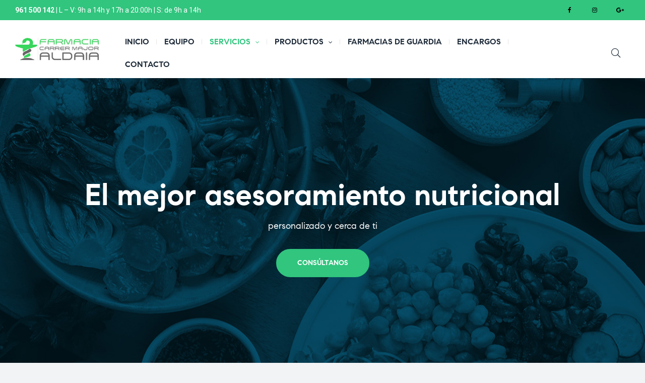

--- FILE ---
content_type: text/html; charset=UTF-8
request_url: https://farmaciacarrermajor.es/index.php/nutricion-2/
body_size: 25923
content:
<!doctype html>
<html lang="es" class="no-js">
<head>
    <meta charset="UTF-8">
    <meta name="viewport" content="width=device-width, initial-scale=1">
    <link rel="profile" href="https://gmpg.org/xfn/11">
	<title>Nutrición &#8211; Farmacia Carrer Major Aldaia</title>
<meta name='robots' content='max-image-preview:large' />
<link rel="alternate" type="application/rss+xml" title="Farmacia Carrer Major Aldaia &raquo; Feed" href="https://farmaciacarrermajor.es/index.php/feed/" />
<link rel="alternate" type="application/rss+xml" title="Farmacia Carrer Major Aldaia &raquo; Feed de los comentarios" href="https://farmaciacarrermajor.es/index.php/comments/feed/" />
<link rel="alternate" title="oEmbed (JSON)" type="application/json+oembed" href="https://farmaciacarrermajor.es/index.php/wp-json/oembed/1.0/embed?url=https%3A%2F%2Ffarmaciacarrermajor.es%2Findex.php%2Fnutricion-2%2F" />
<link rel="alternate" title="oEmbed (XML)" type="text/xml+oembed" href="https://farmaciacarrermajor.es/index.php/wp-json/oembed/1.0/embed?url=https%3A%2F%2Ffarmaciacarrermajor.es%2Findex.php%2Fnutricion-2%2F&#038;format=xml" />
<style id='wp-img-auto-sizes-contain-inline-css'>
img:is([sizes=auto i],[sizes^="auto," i]){contain-intrinsic-size:3000px 1500px}
/*# sourceURL=wp-img-auto-sizes-contain-inline-css */
</style>
<link rel='stylesheet' id='elementor-frontend-css' href='https://farmaciacarrermajor.es/wp-content/plugins/elementor/assets/css/frontend-lite.min.css?ver=3.12.1' media='all' />
<link rel='stylesheet' id='elementor-post-57-css' href='https://farmaciacarrermajor.es/wp-content/uploads/elementor/css/post-57.css?ver=1768220207' media='all' />
<link rel='stylesheet' id='elementor-post-61-css' href='https://farmaciacarrermajor.es/wp-content/uploads/elementor/css/post-61.css?ver=1768220207' media='all' />
<style id='wp-emoji-styles-inline-css'>

	img.wp-smiley, img.emoji {
		display: inline !important;
		border: none !important;
		box-shadow: none !important;
		height: 1em !important;
		width: 1em !important;
		margin: 0 0.07em !important;
		vertical-align: -0.1em !important;
		background: none !important;
		padding: 0 !important;
	}
/*# sourceURL=wp-emoji-styles-inline-css */
</style>
<link rel='stylesheet' id='wp-block-library-css' href='https://farmaciacarrermajor.es/wp-includes/css/dist/block-library/style.min.css?ver=c93f48e16ac6d4252d35483daeb15b73' media='all' />
<style id='global-styles-inline-css'>
:root{--wp--preset--aspect-ratio--square: 1;--wp--preset--aspect-ratio--4-3: 4/3;--wp--preset--aspect-ratio--3-4: 3/4;--wp--preset--aspect-ratio--3-2: 3/2;--wp--preset--aspect-ratio--2-3: 2/3;--wp--preset--aspect-ratio--16-9: 16/9;--wp--preset--aspect-ratio--9-16: 9/16;--wp--preset--color--black: #000000;--wp--preset--color--cyan-bluish-gray: #abb8c3;--wp--preset--color--white: #ffffff;--wp--preset--color--pale-pink: #f78da7;--wp--preset--color--vivid-red: #cf2e2e;--wp--preset--color--luminous-vivid-orange: #ff6900;--wp--preset--color--luminous-vivid-amber: #fcb900;--wp--preset--color--light-green-cyan: #7bdcb5;--wp--preset--color--vivid-green-cyan: #00d084;--wp--preset--color--pale-cyan-blue: #8ed1fc;--wp--preset--color--vivid-cyan-blue: #0693e3;--wp--preset--color--vivid-purple: #9b51e0;--wp--preset--gradient--vivid-cyan-blue-to-vivid-purple: linear-gradient(135deg,rgb(6,147,227) 0%,rgb(155,81,224) 100%);--wp--preset--gradient--light-green-cyan-to-vivid-green-cyan: linear-gradient(135deg,rgb(122,220,180) 0%,rgb(0,208,130) 100%);--wp--preset--gradient--luminous-vivid-amber-to-luminous-vivid-orange: linear-gradient(135deg,rgb(252,185,0) 0%,rgb(255,105,0) 100%);--wp--preset--gradient--luminous-vivid-orange-to-vivid-red: linear-gradient(135deg,rgb(255,105,0) 0%,rgb(207,46,46) 100%);--wp--preset--gradient--very-light-gray-to-cyan-bluish-gray: linear-gradient(135deg,rgb(238,238,238) 0%,rgb(169,184,195) 100%);--wp--preset--gradient--cool-to-warm-spectrum: linear-gradient(135deg,rgb(74,234,220) 0%,rgb(151,120,209) 20%,rgb(207,42,186) 40%,rgb(238,44,130) 60%,rgb(251,105,98) 80%,rgb(254,248,76) 100%);--wp--preset--gradient--blush-light-purple: linear-gradient(135deg,rgb(255,206,236) 0%,rgb(152,150,240) 100%);--wp--preset--gradient--blush-bordeaux: linear-gradient(135deg,rgb(254,205,165) 0%,rgb(254,45,45) 50%,rgb(107,0,62) 100%);--wp--preset--gradient--luminous-dusk: linear-gradient(135deg,rgb(255,203,112) 0%,rgb(199,81,192) 50%,rgb(65,88,208) 100%);--wp--preset--gradient--pale-ocean: linear-gradient(135deg,rgb(255,245,203) 0%,rgb(182,227,212) 50%,rgb(51,167,181) 100%);--wp--preset--gradient--electric-grass: linear-gradient(135deg,rgb(202,248,128) 0%,rgb(113,206,126) 100%);--wp--preset--gradient--midnight: linear-gradient(135deg,rgb(2,3,129) 0%,rgb(40,116,252) 100%);--wp--preset--font-size--small: 13px;--wp--preset--font-size--medium: 20px;--wp--preset--font-size--large: 36px;--wp--preset--font-size--x-large: 42px;--wp--preset--spacing--20: 0.44rem;--wp--preset--spacing--30: 0.67rem;--wp--preset--spacing--40: 1rem;--wp--preset--spacing--50: 1.5rem;--wp--preset--spacing--60: 2.25rem;--wp--preset--spacing--70: 3.38rem;--wp--preset--spacing--80: 5.06rem;--wp--preset--shadow--natural: 6px 6px 9px rgba(0, 0, 0, 0.2);--wp--preset--shadow--deep: 12px 12px 50px rgba(0, 0, 0, 0.4);--wp--preset--shadow--sharp: 6px 6px 0px rgba(0, 0, 0, 0.2);--wp--preset--shadow--outlined: 6px 6px 0px -3px rgb(255, 255, 255), 6px 6px rgb(0, 0, 0);--wp--preset--shadow--crisp: 6px 6px 0px rgb(0, 0, 0);}:where(.is-layout-flex){gap: 0.5em;}:where(.is-layout-grid){gap: 0.5em;}body .is-layout-flex{display: flex;}.is-layout-flex{flex-wrap: wrap;align-items: center;}.is-layout-flex > :is(*, div){margin: 0;}body .is-layout-grid{display: grid;}.is-layout-grid > :is(*, div){margin: 0;}:where(.wp-block-columns.is-layout-flex){gap: 2em;}:where(.wp-block-columns.is-layout-grid){gap: 2em;}:where(.wp-block-post-template.is-layout-flex){gap: 1.25em;}:where(.wp-block-post-template.is-layout-grid){gap: 1.25em;}.has-black-color{color: var(--wp--preset--color--black) !important;}.has-cyan-bluish-gray-color{color: var(--wp--preset--color--cyan-bluish-gray) !important;}.has-white-color{color: var(--wp--preset--color--white) !important;}.has-pale-pink-color{color: var(--wp--preset--color--pale-pink) !important;}.has-vivid-red-color{color: var(--wp--preset--color--vivid-red) !important;}.has-luminous-vivid-orange-color{color: var(--wp--preset--color--luminous-vivid-orange) !important;}.has-luminous-vivid-amber-color{color: var(--wp--preset--color--luminous-vivid-amber) !important;}.has-light-green-cyan-color{color: var(--wp--preset--color--light-green-cyan) !important;}.has-vivid-green-cyan-color{color: var(--wp--preset--color--vivid-green-cyan) !important;}.has-pale-cyan-blue-color{color: var(--wp--preset--color--pale-cyan-blue) !important;}.has-vivid-cyan-blue-color{color: var(--wp--preset--color--vivid-cyan-blue) !important;}.has-vivid-purple-color{color: var(--wp--preset--color--vivid-purple) !important;}.has-black-background-color{background-color: var(--wp--preset--color--black) !important;}.has-cyan-bluish-gray-background-color{background-color: var(--wp--preset--color--cyan-bluish-gray) !important;}.has-white-background-color{background-color: var(--wp--preset--color--white) !important;}.has-pale-pink-background-color{background-color: var(--wp--preset--color--pale-pink) !important;}.has-vivid-red-background-color{background-color: var(--wp--preset--color--vivid-red) !important;}.has-luminous-vivid-orange-background-color{background-color: var(--wp--preset--color--luminous-vivid-orange) !important;}.has-luminous-vivid-amber-background-color{background-color: var(--wp--preset--color--luminous-vivid-amber) !important;}.has-light-green-cyan-background-color{background-color: var(--wp--preset--color--light-green-cyan) !important;}.has-vivid-green-cyan-background-color{background-color: var(--wp--preset--color--vivid-green-cyan) !important;}.has-pale-cyan-blue-background-color{background-color: var(--wp--preset--color--pale-cyan-blue) !important;}.has-vivid-cyan-blue-background-color{background-color: var(--wp--preset--color--vivid-cyan-blue) !important;}.has-vivid-purple-background-color{background-color: var(--wp--preset--color--vivid-purple) !important;}.has-black-border-color{border-color: var(--wp--preset--color--black) !important;}.has-cyan-bluish-gray-border-color{border-color: var(--wp--preset--color--cyan-bluish-gray) !important;}.has-white-border-color{border-color: var(--wp--preset--color--white) !important;}.has-pale-pink-border-color{border-color: var(--wp--preset--color--pale-pink) !important;}.has-vivid-red-border-color{border-color: var(--wp--preset--color--vivid-red) !important;}.has-luminous-vivid-orange-border-color{border-color: var(--wp--preset--color--luminous-vivid-orange) !important;}.has-luminous-vivid-amber-border-color{border-color: var(--wp--preset--color--luminous-vivid-amber) !important;}.has-light-green-cyan-border-color{border-color: var(--wp--preset--color--light-green-cyan) !important;}.has-vivid-green-cyan-border-color{border-color: var(--wp--preset--color--vivid-green-cyan) !important;}.has-pale-cyan-blue-border-color{border-color: var(--wp--preset--color--pale-cyan-blue) !important;}.has-vivid-cyan-blue-border-color{border-color: var(--wp--preset--color--vivid-cyan-blue) !important;}.has-vivid-purple-border-color{border-color: var(--wp--preset--color--vivid-purple) !important;}.has-vivid-cyan-blue-to-vivid-purple-gradient-background{background: var(--wp--preset--gradient--vivid-cyan-blue-to-vivid-purple) !important;}.has-light-green-cyan-to-vivid-green-cyan-gradient-background{background: var(--wp--preset--gradient--light-green-cyan-to-vivid-green-cyan) !important;}.has-luminous-vivid-amber-to-luminous-vivid-orange-gradient-background{background: var(--wp--preset--gradient--luminous-vivid-amber-to-luminous-vivid-orange) !important;}.has-luminous-vivid-orange-to-vivid-red-gradient-background{background: var(--wp--preset--gradient--luminous-vivid-orange-to-vivid-red) !important;}.has-very-light-gray-to-cyan-bluish-gray-gradient-background{background: var(--wp--preset--gradient--very-light-gray-to-cyan-bluish-gray) !important;}.has-cool-to-warm-spectrum-gradient-background{background: var(--wp--preset--gradient--cool-to-warm-spectrum) !important;}.has-blush-light-purple-gradient-background{background: var(--wp--preset--gradient--blush-light-purple) !important;}.has-blush-bordeaux-gradient-background{background: var(--wp--preset--gradient--blush-bordeaux) !important;}.has-luminous-dusk-gradient-background{background: var(--wp--preset--gradient--luminous-dusk) !important;}.has-pale-ocean-gradient-background{background: var(--wp--preset--gradient--pale-ocean) !important;}.has-electric-grass-gradient-background{background: var(--wp--preset--gradient--electric-grass) !important;}.has-midnight-gradient-background{background: var(--wp--preset--gradient--midnight) !important;}.has-small-font-size{font-size: var(--wp--preset--font-size--small) !important;}.has-medium-font-size{font-size: var(--wp--preset--font-size--medium) !important;}.has-large-font-size{font-size: var(--wp--preset--font-size--large) !important;}.has-x-large-font-size{font-size: var(--wp--preset--font-size--x-large) !important;}
/*# sourceURL=global-styles-inline-css */
</style>

<style id='classic-theme-styles-inline-css'>
/*! This file is auto-generated */
.wp-block-button__link{color:#fff;background-color:#32373c;border-radius:9999px;box-shadow:none;text-decoration:none;padding:calc(.667em + 2px) calc(1.333em + 2px);font-size:1.125em}.wp-block-file__button{background:#32373c;color:#fff;text-decoration:none}
/*# sourceURL=/wp-includes/css/classic-themes.min.css */
</style>
<link rel='stylesheet' id='contact-form-7-css' href='https://farmaciacarrermajor.es/wp-content/plugins/contact-form-7/includes/css/styles.css?ver=6.0.5' media='all' />
<link rel='stylesheet' id='parent-style-css' href='https://farmaciacarrermajor.es/wp-content/themes/medilazar/style.css?ver=c93f48e16ac6d4252d35483daeb15b73' media='all' />
<link rel='stylesheet' id='child-style-css' href='https://farmaciacarrermajor.es/wp-content/themes/Medilazar-Child/style.css?ver=1.0' media='all' />
<link rel='stylesheet' id='elementor-icons-css' href='https://farmaciacarrermajor.es/wp-content/plugins/elementor/assets/lib/eicons/css/elementor-icons.min.css?ver=5.18.0' media='all' />
<link rel='stylesheet' id='swiper-css' href='https://farmaciacarrermajor.es/wp-content/plugins/elementor/assets/lib/swiper/css/swiper.min.css?ver=5.3.6' media='all' />
<link rel='stylesheet' id='elementor-post-6-css' href='https://farmaciacarrermajor.es/wp-content/uploads/elementor/css/post-6.css?ver=1768220207' media='all' />
<link rel='stylesheet' id='elementor-global-css' href='https://farmaciacarrermajor.es/wp-content/uploads/elementor/css/global.css?ver=1768220207' media='all' />
<link rel='stylesheet' id='elementor-post-608-css' href='https://farmaciacarrermajor.es/wp-content/uploads/elementor/css/post-608.css?ver=1768236902' media='all' />
<link rel='stylesheet' id='medilazar-opal-icon-css' href='https://farmaciacarrermajor.es/wp-content/themes/medilazar/assets/css/opal-icons.css?ver=c93f48e16ac6d4252d35483daeb15b73' media='all' />
<link rel='stylesheet' id='medilazar-carousel-css' href='https://farmaciacarrermajor.es/wp-content/themes/medilazar/assets/css/carousel.css?ver=c93f48e16ac6d4252d35483daeb15b73' media='all' />
<link rel='stylesheet' id='opal-boostrap-css' href='https://farmaciacarrermajor.es/wp-content/themes/medilazar/assets/css/opal-boostrap.css?ver=c93f48e16ac6d4252d35483daeb15b73' media='all' />
<link rel='stylesheet' id='medilazar-customfont-css' href='https://farmaciacarrermajor.es/wp-content/themes/medilazar/assets/css/customfont.css?ver=c93f48e16ac6d4252d35483daeb15b73' media='all' />
<link rel='stylesheet' id='medilazar-style-css' href='https://farmaciacarrermajor.es/wp-content/themes/medilazar/style.css?ver=c93f48e16ac6d4252d35483daeb15b73' media='all' />
<style id='medilazar-style-inline-css'>
body, input, button, select, textarea{color:#7d879c}html { font-size:16px;}.c-heading{color:#1d2a38;}.c-primary{color:#31c57e;}.bg-primary{background-color:#31c57e;}.b-primary{border-color:#31c57e;}.button-primary:hover{background-color:#279b63;border-color:#279b63;}.c-secondary {color:#eb3a7b;}.bg-secondary {background-color:#eb3a7b;}.b-secondary{border-color:#eb3a7b;}.button-secondary:hover{background-color:#da165e;}blockquote cite,.breadcrumb,.breadcrumb a,input[type="text"]::placeholder,input[type="email"]::placeholder,input[type="url"]::placeholder,input[type="password"]::placeholder,input[type="search"]::placeholder,input[type="number"]::placeholder,input[type="tel"]::placeholder,input[type="range"]::placeholder,input[type="date"]::placeholder,input[type="month"]::placeholder,input[type="week"]::placeholder,input[type="time"]::placeholder,input[type="datetime"]::placeholder,input[type="datetime-local"]::placeholder,input[type="color"]::placeholder,input[type="text"],input[type="email"],input[type="url"],input[type="password"],input[type="search"],input[type="number"],input[type="tel"],input[type="range"],input[type="date"],input[type="month"],input[type="week"],input[type="time"],input[type="datetime"],input[type="datetime-local"],input[type="color"],textarea::placeholder,textarea,.mainmenu-container li a span,.tags-links a,.site-footer a,.c-body,.site-header-account .account-links-menu li a,.site-header-account .account-dashboard li a,.comment-form a,.tagcloud a,.cart-collaterals .cart_totals th,#payment .payment_methods li.woocommerce-notice,#payment .payment_methods li.woocommerce-notice--info,#payment .payment_methods li.woocommerce-info,table.woocommerce-checkout-review-order-table th,.opal-style-1.search-form-wapper .search-submit span,.opal-style-1.search-form-wapper .search-submit span:before,.elementor-nav-menu--dropdown a,.elementor-search-form--skin-minimal .elementor-search-form__icon,.elementor-search-form--skin-full_screen .elementor-search-form input.elementor-search-form__input[type="search"],.woocommerce-shipping-fields .select2-container--default .select2-selection--single .select2-selection__rendered,.woocommerce-billing-fields .select2-container--default .select2-selection--single .select2-selection__rendered,.opal-currency_switcher .list-currency button[type="submit"],li.product .posted_in a,.select-items div,.single-product div.type-product .summary .price del,.single-product div.type-product .product_meta .tagged_as a,.single-product div.type-product .product_meta .posted_in a,.single-product div.type-product .product_meta .sku,.single-product div.type-product .pbr-social-share a:not(:hover) {color:#7d879c; }.button-outline,.woo-variation-swatches .variable-items-wrapper .button-variable-item:not(.radio-variable-item),.btn-link,.elementor-element .elementor-button-link .elementor-button,.button-link,.elementor-wpcf7-button-link input[type="button"][type="submit"],.elementor-wpcf7-button-link input[type="submit"],.elementor-wpcf7-button-link button[type="submit"],.mailchimp-button-link button,.mailchimp-button-link button[type="submit"],.mailchimp-button-link input[type="submit"],.widget-area strong,h1,.site-title,h2,h3,.page-header .page-title,h4,h5,h6,.h1,.h2,.h3,.h4,.h5,.h6,.tags-links .tags-title,blockquote,.breadcrumb li.current,.breadcrumb li .current-item,.breadcrumb > span.current,.breadcrumb > span .current-item,.form-group .form-row label,label,th,a,.main-navigation .top-menu > li > a,.menu-toggle,.vertical-navigation ul.menu > li > a,.page-numbers.next:not(ul),.page-numbers.prev:not(ul),.header-search .search-button,.entry-meta .author a:not(:hover),.pbr-social-share a,.entry-content blockquote cite a,.entry-content dt,.entry-content th,.site-header-account > a i,.site-header-account > a .text-account,.site-header-account > a .submenu-indicator,.comment-content strong,.comment-author,.comment-author a,.comment-metadata a.comment-edit-link,.comment-reply-link,.comment-content table th,.comment-content dt,.widget_search button[type="submit"],.widget_meta a,.widget_pages a,.widget_archive a,.widget_categories a,.widget_nav_menu a,.c-heading,fieldset legend,.post-navigation .nav-link a,.author-wrapper .author-name,.search .site-content .page-title,#secondary .widget_product_categories .current-cat > a,#secondary .widget_product_categories .current-cat > .count,.widget_recent_entries li.item-recent-post a,table.shop_table_responsive tbody th,.filter-close,table.cart:not(.wishlist_table) th,.cart-collaterals .cart_totals .order-total .woocommerce-Price-amount,.cart-collaterals .cart_totals .amount,.woocommerce-checkout .woocommerce-form-coupon-toggle .woocommerce-info,#payment .payment_methods > .wc_payment_method > label,table.woocommerce-checkout-review-order-table .order-total .woocommerce-Price-amount,table.woocommerce-checkout-review-order-table .product-name,.woocommerce-billing-fields label,.woocommerce-billing-fields > h3,.page-header .woocommerce-billing-fields > .page-title,.woocommerce-additional-fields label,.cart th,.shop_table th,.woocommerce-account .woocommerce-MyAccount-content strong,.woocommerce-account .woocommerce-MyAccount-content .woocommerce-Price-amount,.osf-sorting .gridlist-toggle a.active,.osf-sorting .gridlist-toggle a:hover,#reviews .commentlist li .woocommerce-review__author,.woocommerce-Tabs-panel table.shop_attributes th,#osf-accordion-container table.shop_attributes th,.single-product div.type-product .quantity_label,.single-product div.type-product form.cart .quantity,.single-product div.type-product table.variations label,.woocommerce-tabs ul.tabs li a,.woocommerce-tabs#osf-accordion-container [data-accordion] [data-control],.woocommerce-widget-layered-nav .osf-label-type,.woo-variation-swatches-stylesheet-disabled .variable-items-wrapper .variable-item:not(.radio-variable-item).button-variable-item:not(.disabled) .variable-item-span,.elementor-element .elementor-widget-wp-widget-recent-posts .title-post a,.elementor-featured-box-wrapper .elementor-featured-box-icon i,.elementor-featured-box-wrapper .elementor-featured-box-title,.elementor-widget-opal-image-hotspots .elementor-accordion .elementor-tab-title,.elementor-nav-menu--main .elementor-nav-menu a,.elementor-price-table__currency,.elementor-price-table__integer-part,.elementor-price-table__feature-inner span.item-active,.elementor-price-table__period,.countdown-times b,.elementor-progress-percentage,.elementor-widget-progress .elementor-title,.elementor-teams-wrapper .elementor-team-name,.elementor-widget-opal-testimonials .elementor-testimonial-title,.elementor-widget-opal-testimonials .elementor-testimonial-name,.header-button i,.header-button .title,.header-button .count-text,.header-button .amount,.header-button .text-wishlist,.wishlist_table .product-price,.stock .label,li.product h2 a,li.product h3 a,li.product .page-header .page-title a,.page-header li.product .page-title a,li.product .woocommerce-loop-product__title a,.shop-action .yith-wcqv-button,.shop-action .yith-wcwl-add-to-wishlist > div > a,.shop-action .compare,.single-product div.type-product .product_meta,.single-product div.type-product .pbr-social-share .social-share-header,.widget_price_filter .price_slider_amount {color:#1d2a38; }.button-custom:hover i,.breadcrumb a:hover,.breadcrumb a:hover span,.list-check li:before,.main-navigation .top-menu > li:hover > a,.main-navigation .top-menu > li:active > a,.main-navigation .top-menu > li:focus > a,.mainmenu-container li.current-menu-item > a,.mainmenu-container li.current-menu-parent > a,.mainmenu-container .menu-item > a:hover,.page-numbers:not(ul),.page-numbers.next:not(ul):hover,.page-numbers.prev:not(ul):hover,.site-header .header-group .search-submit:hover,.site-header .header-group .search-submit:focus,.entry-header .entry-title a:hover,.entry-meta a,.entry-meta .entry-date,.entry-meta .meta-inner i,.pbr-social-share a:hover,.post-navigation > div:hover .nav-title,.post-navigation > div:hover a,.post-navigation > div:hover b,.site-header-account > a:hover i,.site-header-account > a:hover .text-account,.site-header-account > a:hover .submenu-indicator,.comment-author a:hover,.comment-metadata a:hover,.title-with-icon:before,.widget_recent_entries li a:hover,.widget_recent_entries li a:active,.widget_recent_entries .post-date,.button-outline-primary,.cat-links a,.elementor-wpcf7-button-outline_primary input[type="button"],.elementor-wpcf7-button-outline_primary input[type="submit"],.elementor-wpcf7-button-outline_primary button[type="submit"],.mailchimp-button-outline_primary button,.mailchimp-button-outline_primary button[type="submit"],.mailchimp-button-outline_primary input[type="submit"],.elementor-element .elementor-button-outline_primary .elementor-button,.c-primary,.mainmenu-container ul ul .menu-item > a:hover,.mainmenu-container ul ul .menu-item > a:active,.mainmenu-container ul ul .menu-item > a:focus,.navigation-button .menu-toggle:hover,.navigation-button .menu-toggle:focus,.entry-content blockquote cite a:hover,.site-header-account .account-dropdown a.register-link,.site-header-account .account-dropdown a.lostpass-link,.comment-form a:hover,#secondary .elementor-widget-container h5:first-of-type,.elementor-featured-box-wrapper:hover .elementor-featured-box-icon i:before,.elementor-nav-menu-popup .mfp-close,.site-header-cart .widget_shopping_cart .product_list_widget li a:hover,.site-header-cart .widget_shopping_cart .product_list_widget li a:focus,.site-header-cart .shopping_cart_nav .product_list_widget li a:hover,.site-header-cart .shopping_cart_nav .product_list_widget li a:focus,.woocommerce-checkout .woocommerce-form-coupon-toggle .woocommerce-info a,.woocommerce-checkout .woocommerce-form-coupon-toggle .woocommerce-info a:hover,.woocommerce-privacy-policy-link,.opal-currency_switcher .list-currency button[type="submit"]:hover,.opal-currency_switcher .list-currency li.active button[type="submit"],ul.products li .posfed_in a:hover,ul.products li.product .posfed_in a:hover,.select-items div:hover,.single-product div.type-product .woocommerce-product-gallery .woocommerce-product-gallery__trigger:hover,.woocommerce-tabs ul.tabs li a:hover,.woocommerce-tabs ul.tabs li.active a,.button-wrapper #chart-button,.product_list_widget a:hover,.product_list_widget a:active,.product_list_widget a:focus,.woocommerce-product-list-3 a:hover,.woocommerce-product-list-3 a:active,.woocommerce-product-list-3 a:focus,#secondary .elementor-widget-wp-widget-recent-posts a,.elementor-element .elementor-widget-wp-widget-recent-posts .title-post a:hover,.elementor-brand-wrapper .elementor-brand-description,.contactform-content .form-title,.elementor-opal-countdown-wrapper .elementor-countdown-digits,.elementor-widget-icon-box.elementor-view-framed:hover .elementor-icon,.elementor-widget-icon-box.elementor-view-framed:not(:hover) .elementor-icon,.elementor-widget-icon-box.elementor-view-default:hover .elementor-icon,.elementor-widget-icon-box.elementor-view-default:not(:hover) .elementor-icon,.elementor-widget-icon-box:hover .elementor-icon-box-title,.elementor-widget.elementor-widget-icon-list .elementor-icon-list-item:not(:hover) i,.elementor-widget.elementor-widget-icon-list .elementor-icon-list-item:not(:hover) .elementor-icon-list-text,.elementor-widget.elementor-widget-icon-list .elementor-icon-list-item:hover i,.elementor-widget.elementor-widget-icon-list .elementor-icon-list-item:hover .elementor-icon-list-text,.elementor-widget-icon.elementor-view-default .elementor-icon,.elementor-widget-icon.elementor-view-framed .elementor-icon,.elementor-widget-opal-image-hotspots .elementor-accordion .elementor-tab-title.elementor-active,.elementor-nav-menu--main.elementor-nav-menu--layout-horizontal .elementor-nav-menu a.elementor-sub-item.elementor-item-active,.elementor-nav-menu--main .elementor-item.highlighted,.elementor-nav-menu--main .elementor-item.elementor-item-active,.elementor-nav-menu--main .elementor-item:hover,.elementor-nav-menu--main .elementor-item:focus,.elementor-nav-menu--main .current-menu-ancestor .elementor-item.has-submenu,.elementor-nav-menu--main .current-menu-item > .elementor-item,.elementor-nav-menu--popup .elementor-item.highlighted,.elementor-nav-menu--popup .elementor-item.elementor-item-active,.elementor-nav-menu--popup .elementor-item:hover,.elementor-nav-menu--popup .elementor-item:focus,.elementor-nav-menu--popup .elementor-nav-menu--dropdown a:hover,.elementor-nav-menu--popup .elementor-nav-menu--dropdown a.highlighted,.elementor-nav-menu--dropdown:not(.mega-menu) a:hover,.elementor-nav-menu--dropdown:not(.mega-menu) a.highlighted,.elementor-nav-menu--dropdown:not(.mega-menu) a.has-submenu,.elementor-menu-toggle:hover i,.elementor-menu-toggle:hover .menu-toggle-title,.elementor-widget-opal-phone:not(:hover) i,.elementor-widget-opal-phone:not(:hover) .elementor-phone-title,.elementor-widget-opal-phone:not(:hover) .elementor-phone-subtitle,.portfolio .portfolio-content .entry-title a:hover,.portfolio .entry-category a:hover,.elementor-portfolio-style-overlay .portfolio .portfolio-content .entry-title a:hover,.elementor-portfolio-style-overlay .portfolio .portfolio-content .entry-category a:hover,.elementor-portfolio__filter:hover,.single-portfolio-navigation .nav-link:hover span,.elementor-button-default .elementor-button,.elementor-search-form--skin-full_screen .elementor-search-form__toggle:hover,.elementor-widget-social-icons.elementor-social-custom .elementor-social-icon:hover i,.elementor-teams-wrapper .elementor-team-name:hover,.elementor-video-icon,.header-button:hover i,.header-button:hover .title,.header-button:hover .count-text,.header-button:hover .amount,.header-button:hover .text-wishlist,.filter-toggle:hover,.stock.in-stock .stock-availability,.woocommerce-MyAccount-navigation ul li.is-active a,.shop-action .yith-wcwl-add-to-wishlist > div.yith-wcwl-wishlistexistsbrowse > a:not(:hover),.shop-action .yith-wcwl-add-to-wishlist > div.yith-wcwl-wishlistaddedbrowse > a:not(:hover),.single-product div.type-product .entry-summary .yith-wcwl-add-to-wishlist > div.yith-wcwl-wishlistexistsbrowse > a:not(:hover),.single-product div.type-product .entry-summary .yith-wcwl-add-to-wishlist > div.yith-wcwl-wishlistaddedbrowse > a:not(:hover) {color:#31c57e; }.f-primary {fill:#31c57e; }.mp-level::-webkit-scrollbar-thumb,.page-numbers:not(ul):not(.dots):not(.next):not(.prev):hover,.page-numbers:not(ul):not(.dots):not(.next):not(.prev):focus,.page-numbers.current:not(ul):not(.dots):not(.next):not(.prev),.more-link i,.more-link:after,.page-links a:hover .page-number,.page-links a:focus .page-number,.page-links .current .page-number,.page-links > .page-number,.scrollup,.tagcloud a:hover,.tagcloud a:focus,.button-primary,input[type="reset"],input.secondary[type="button"],input.secondary[type="reset"],input.secondary[type="submit"],input[type="button"],input[type="submit"],button[type="submit"],.secondary-button .search-submit,.elementor-wpcf7-button-primary input[type="button"][type="submit"],.elementor-wpcf7-button-primary input[type="submit"],.elementor-wpcf7-button-primary button[type="submit"],.mailchimp-button-primary button,.mailchimp-button-primary button[type="submit"],.mailchimp-button-primary input[type="submit"],.wc-proceed-to-checkout a.checkout-button,.wishlist_table .product-add-to-cart .add_to_cart,.widget_shopping_cart .buttons .button:nth-child(odd),.button-default:hover,.button-dark:hover,.elementor-element .elementor-button-dark .elementor-button:hover,.elementor-wpcf7-button-dark input:hover[type="submit"],.elementor-wpcf7-button-dark button:hover[type="submit"],.mailchimp-button-dark button:hover,.mailchimp-button-dark input:hover[type="submit"],form.woocommerce-form-login .button:hover[type="submit"],form.register .button:hover[type="submit"],.button-dark:active,.elementor-element .elementor-button-dark .elementor-button:active,.elementor-wpcf7-button-dark input:active[type="submit"],.elementor-wpcf7-button-dark button:active[type="submit"],.mailchimp-button-dark button:active,.mailchimp-button-dark input:active[type="submit"],form.woocommerce-form-login .button:active[type="submit"],form.register .button:active[type="submit"],.button-dark:focus,.elementor-element .elementor-button-dark .elementor-button:focus,.elementor-wpcf7-button-dark input:focus[type="submit"],.elementor-wpcf7-button-dark button:focus[type="submit"],.mailchimp-button-dark button:focus,.mailchimp-button-dark input:focus[type="submit"],form.woocommerce-form-login .button:focus[type="submit"],form.register .button:focus[type="submit"],.button-outline-dark:hover,.elementor-element .elementor-button-outline_dark .elementor-button:hover,.button-outline-dark:active,.elementor-element .elementor-button-outline_dark .elementor-button:active,.button-outline-dark:focus,.elementor-element .elementor-button-outline_dark .elementor-button:focus,.button-light:hover,.elementor-element .elementor-button-light .elementor-button:hover,.elementor-wpcf7-button-light input:hover[type="submit"],.elementor-wpcf7-button-light button:hover[type="submit"],.mailchimp-button-light button:hover,.mailchimp-button-light input:hover[type="submit"],.wishlist_table .product-add-to-cart .remove_from_wishlist:hover,.wishlist_table.mobile li .additional-info-wrapper a.remove_from_wishlist:hover,.button-light:active,.elementor-element .elementor-button-light .elementor-button:active,.elementor-wpcf7-button-light input:active[type="submit"],.elementor-wpcf7-button-light button:active[type="submit"],.mailchimp-button-light button:active,.mailchimp-button-light input:active[type="submit"],.wishlist_table .product-add-to-cart .remove_from_wishlist:active,.wishlist_table.mobile li .additional-info-wrapper a.remove_from_wishlist:active,.button-light:focus,.elementor-element .elementor-button-light .elementor-button:focus,.elementor-wpcf7-button-light input:focus[type="submit"],.elementor-wpcf7-button-light button:focus[type="submit"],.mailchimp-button-light button:focus,.mailchimp-button-light input:focus[type="submit"],.wishlist_table .product-add-to-cart .remove_from_wishlist:focus,.wishlist_table.mobile li .additional-info-wrapper a.remove_from_wishlist:focus,.elementor-element .elementor-button-primary .elementor-button,.button-outline:hover,.woo-variation-swatches .variable-items-wrapper .button-variable-item:hover:not(.radio-variable-item),.button-outline:active,.woo-variation-swatches .variable-items-wrapper .button-variable-item:active:not(.radio-variable-item),.button-outline.active,.woo-variation-swatches .variable-items-wrapper .active.button-variable-item:not(.radio-variable-item),.show > .button-outline.dropdown-toggle,.woo-variation-swatches .variable-items-wrapper .show > .dropdown-toggle.button-variable-item:not(.radio-variable-item),.button-outline-primary:hover,.cat-links a:hover,.elementor-wpcf7-button-outline_primary input:hover[type="button"],.elementor-wpcf7-button-outline_primary input:hover[type="submit"],.elementor-wpcf7-button-outline_primary button:hover[type="submit"],.mailchimp-button-outline_primary button:hover,.mailchimp-button-outline_primary input:hover[type="submit"],.button-outline-primary:active,.cat-links a:active,.elementor-wpcf7-button-outline_primary input:active[type="button"],.elementor-wpcf7-button-outline_primary input:active[type="submit"],.elementor-wpcf7-button-outline_primary button:active[type="submit"],.mailchimp-button-outline_primary button:active,.mailchimp-button-outline_primary input:active[type="submit"],.button-outline-primary.active,.cat-links a.active,.elementor-wpcf7-button-outline_primary input.active[type="button"],.elementor-wpcf7-button-outline_primary input.active[type="submit"],.elementor-wpcf7-button-outline_primary button.active[type="submit"],.mailchimp-button-outline_primary button.active,.mailchimp-button-outline_primary input.active[type="submit"],.show > .button-outline-primary.dropdown-toggle,.cat-links .show > a.dropdown-toggle,.elementor-wpcf7-button-outline_primary .show > input.dropdown-toggle[type="button"],.elementor-wpcf7-button-outline_primary .show > input.dropdown-toggle[type="submit"],.elementor-wpcf7-button-outline_primary .show > button.dropdown-toggle[type="submit"],.mailchimp-button-outline_primary .show > button.dropdown-toggle,.mailchimp-button-outline_primary .show > input.dropdown-toggle[type="submit"],.elementor-element .elementor-button-outline_primary .elementor-button:hover,.elementor-element .elementor-button-outline_primary .elementor-button:active,.elementor-element .elementor-button-outline_primary .elementor-button:focus,.bg-primary,.owl-theme .owl-nav [class*='owl-']:hover:before,.elementor-element .elementor-button-secondary .elementor-button:after,.elementor-element .elementor-button-outline_secondary .elementor-button:before,.elementor-element .elementor-button-link .elementor-button .elementor-button-icon,.elementor-cta .elementor-cta_circle,.elementor-widget-divider .elementor-divider-separator:before,.elementor-icon-bg-yes .elementor-featured-box-wrapper .elementor-featured-box-icon i:after,.elementor-flip-box__front,.elementor-widget-icon-box.elementor-view-stacked:not(:hover) .elementor-icon,.elementor-widget-icon-box.elementor-view-stacked:hover .elementor-icon,.elementor-text-underline-yes .elementor-icon-list-item:hover .elementor-icon-list-text:before,.elementor-widget-icon.elementor-view-stacked .elementor-icon,.elementor-widget-opal-image-hotspots .scrollbar-inner > .scroll-element .scroll-bar,.opal-image-hotspots-main-icons .opal-image-hotspots-icon,.elementor-widget-opal-image-gallery .gallery-item-overlay,.elementor-widget-opal-image-gallery .elementor-galerry__filter.elementor-active,.elementor-nav-menu--main.elementor-nav-menu--layout-horizontal:not(.e--pointer-framed) .elementor-nav-menu > li.current-menu-parent > a:before,.elementor-nav-menu--main.elementor-nav-menu--layout-horizontal:not(.e--pointer-framed) .elementor-nav-menu > li.current-menu-parent > a:after,.elementor-nav-menu--main.e--pointer-dot .elementor-item.elementor-item-active:before,.elementor-nav-menu--main.e--pointer-dot .elementor-item:not(:hover):before,.elementor-nav-menu--main.e--pointer-dot .elementor-item:hover:before,.elementor-nav-menu--main:not(.e--pointer-framed) .elementor-item.elementor-item-active:before,.elementor-nav-menu--main:not(.e--pointer-framed) .elementor-item.elementor-item-active:after,.elementor-nav-menu--main:not(.e--pointer-framed) .elementor-item:before,.elementor-nav-menu--main:not(.e--pointer-framed) .elementor-item:after,.elementor-nav-menu--popup.e--pointer-dot .elementor-item.elementor-item-active:before,.elementor-nav-menu--popup.e--pointer-dot .elementor-item:hover:before,.e--pointer-dot .elementor-item:before,.e--pointer-underline .elementor-item .menu-title:before,.e--pointer-underline .elementor-item .menu-title:after,.single-portfolio-summary .pbr-social-share a:hover,.opal-product-tooltipster .tooltipster-content,.elementor-teams-wrapper .team-icon-socials a,.timeline-item .timeline-thumbnail:after,.header-button:hover .count,.notification-added-to-cart .ns-content,#payment .place-order .button:hover,.shop-action a[class*="product_type_"]:before,.shop-action .yith-wcqv-button:hover,.shop-action .yith-wcwl-add-to-wishlist > div > a:hover,.shop-action .compare:hover,.single-product[class*="opal-comment-form"] .comment-form .form-submit .submit:hover,.single-product[class*="opal-comment-form"] .comment-form .form-submit .submit:active,.single-product[class*="opal-comment-form"] .comment-form .form-submit .submit:focus,.widget_price_filter .ui-slider .ui-slider-handle,.widget_price_filter .ui-slider .ui-slider-range,.handheld-footer-bar .cart .footer-cart-contents .count {background-color:#31c57e; }.button-outline-secondary,.elementor-wpcf7-button-outline_secondary input[type="button"][type="submit"],.elementor-wpcf7-button-outline_secondary input[type="submit"],.elementor-wpcf7-button-outline_secondary button[type="submit"],.mailchimp-button-outline_secondary button,.mailchimp-button-outline_secondary button[type="submit"],.mailchimp-button-outline_secondary input[type="submit"],.elementor-element.elementor-button-link .elementor-button:hover,blockquote:before,input[type="text"]:focus,input[type="email"]:focus,input[type="url"]:focus,input[type="password"]:focus,input[type="search"]:focus,input[type="number"]:focus,input[type="tel"]:focus,input[type="range"]:focus,input[type="date"]:focus,input[type="month"]:focus,input[type="week"]:focus,input[type="time"]:focus,input[type="datetime"]:focus,input[type="datetime-local"]:focus,input[type="color"]:focus,textarea:focus,.tagcloud a:hover,.tagcloud a:focus,.button-primary,input[type="reset"],input.secondary[type="button"],input.secondary[type="reset"],input.secondary[type="submit"],input[type="button"],input[type="submit"],button[type="submit"],.secondary-button .search-submit,.elementor-wpcf7-button-primary input[type="button"][type="submit"],.elementor-wpcf7-button-primary input[type="submit"],.elementor-wpcf7-button-primary button[type="submit"],.mailchimp-button-primary button,.mailchimp-button-primary button[type="submit"],.mailchimp-button-primary input[type="submit"],.wc-proceed-to-checkout a.checkout-button,.wishlist_table .product-add-to-cart .add_to_cart,.widget_shopping_cart .buttons .button:nth-child(odd),.button-default:hover,.button-dark:hover,.elementor-element .elementor-button-dark .elementor-button:hover,.elementor-wpcf7-button-dark input:hover[type="submit"],.elementor-wpcf7-button-dark button:hover[type="submit"],.mailchimp-button-dark button:hover,.mailchimp-button-dark input:hover[type="submit"],form.woocommerce-form-login .button:hover[type="submit"],form.register .button:hover[type="submit"],.button-dark:active,.elementor-element .elementor-button-dark .elementor-button:active,.elementor-wpcf7-button-dark input:active[type="submit"],.elementor-wpcf7-button-dark button:active[type="submit"],.mailchimp-button-dark button:active,.mailchimp-button-dark input:active[type="submit"],form.woocommerce-form-login .button:active[type="submit"],form.register .button:active[type="submit"],.button-dark:focus,.elementor-element .elementor-button-dark .elementor-button:focus,.elementor-wpcf7-button-dark input:focus[type="submit"],.elementor-wpcf7-button-dark button:focus[type="submit"],.mailchimp-button-dark button:focus,.mailchimp-button-dark input:focus[type="submit"],form.woocommerce-form-login .button:focus[type="submit"],form.register .button:focus[type="submit"],.button-outline-dark:hover,.elementor-element .elementor-button-outline_dark .elementor-button:hover,.button-outline-dark:active,.elementor-element .elementor-button-outline_dark .elementor-button:active,.button-outline-dark:focus,.elementor-element .elementor-button-outline_dark .elementor-button:focus,.button-light:hover,.elementor-element .elementor-button-light .elementor-button:hover,.elementor-wpcf7-button-light input:hover[type="submit"],.elementor-wpcf7-button-light button:hover[type="submit"],.mailchimp-button-light button:hover,.mailchimp-button-light input:hover[type="submit"],.wishlist_table .product-add-to-cart .remove_from_wishlist:hover,.wishlist_table.mobile li .additional-info-wrapper a.remove_from_wishlist:hover,.button-light:active,.elementor-element .elementor-button-light .elementor-button:active,.elementor-wpcf7-button-light input:active[type="submit"],.elementor-wpcf7-button-light button:active[type="submit"],.mailchimp-button-light button:active,.mailchimp-button-light input:active[type="submit"],.wishlist_table .product-add-to-cart .remove_from_wishlist:active,.wishlist_table.mobile li .additional-info-wrapper a.remove_from_wishlist:active,.button-light:focus,.elementor-element .elementor-button-light .elementor-button:focus,.elementor-wpcf7-button-light input:focus[type="submit"],.elementor-wpcf7-button-light button:focus[type="submit"],.mailchimp-button-light button:focus,.mailchimp-button-light input:focus[type="submit"],.wishlist_table .product-add-to-cart .remove_from_wishlist:focus,.wishlist_table.mobile li .additional-info-wrapper a.remove_from_wishlist:focus,.elementor-element .elementor-button-primary .elementor-button,.button-outline-primary,.cat-links a,.elementor-wpcf7-button-outline_primary input[type="button"],.elementor-wpcf7-button-outline_primary input[type="submit"],.elementor-wpcf7-button-outline_primary button[type="submit"],.mailchimp-button-outline_primary button,.mailchimp-button-outline_primary button[type="submit"],.mailchimp-button-outline_primary input[type="submit"],.elementor-element .elementor-button-outline_primary .elementor-button,.button-outline:hover,.woo-variation-swatches .variable-items-wrapper .button-variable-item:hover:not(.radio-variable-item),.button-outline:active,.woo-variation-swatches .variable-items-wrapper .button-variable-item:active:not(.radio-variable-item),.button-outline.active,.woo-variation-swatches .variable-items-wrapper .active.button-variable-item:not(.radio-variable-item),.show > .button-outline.dropdown-toggle,.woo-variation-swatches .variable-items-wrapper .show > .dropdown-toggle.button-variable-item:not(.radio-variable-item),.button-outline-primary:hover,.cat-links a:hover,.elementor-wpcf7-button-outline_primary input:hover[type="button"],.elementor-wpcf7-button-outline_primary input:hover[type="submit"],.elementor-wpcf7-button-outline_primary button:hover[type="submit"],.mailchimp-button-outline_primary button:hover,.mailchimp-button-outline_primary input:hover[type="submit"],.button-outline-primary:active,.cat-links a:active,.elementor-wpcf7-button-outline_primary input:active[type="button"],.elementor-wpcf7-button-outline_primary input:active[type="submit"],.elementor-wpcf7-button-outline_primary button:active[type="submit"],.mailchimp-button-outline_primary button:active,.mailchimp-button-outline_primary input:active[type="submit"],.button-outline-primary.active,.cat-links a.active,.elementor-wpcf7-button-outline_primary input.active[type="button"],.elementor-wpcf7-button-outline_primary input.active[type="submit"],.elementor-wpcf7-button-outline_primary button.active[type="submit"],.mailchimp-button-outline_primary button.active,.mailchimp-button-outline_primary input.active[type="submit"],.show > .button-outline-primary.dropdown-toggle,.cat-links .show > a.dropdown-toggle,.elementor-wpcf7-button-outline_primary .show > input.dropdown-toggle[type="button"],.elementor-wpcf7-button-outline_primary .show > input.dropdown-toggle[type="submit"],.elementor-wpcf7-button-outline_primary .show > button.dropdown-toggle[type="submit"],.mailchimp-button-outline_primary .show > button.dropdown-toggle,.mailchimp-button-outline_primary .show > input.dropdown-toggle[type="submit"],.elementor-element .elementor-button-outline_primary .elementor-button:hover,.elementor-element .elementor-button-outline_primary .elementor-button:active,.elementor-element .elementor-button-outline_primary .elementor-button:focus,.b-primary,.owl-theme .owl-nav [class*='owl-']:hover:before,.elementor-widget-icon-box.elementor-view-framed:hover .elementor-icon,.elementor-widget-icon-box.elementor-view-framed:not(:hover) .elementor-icon,.elementor-widget-icon.elementor-view-default .elementor-icon,.elementor-widget-icon.elementor-view-framed .elementor-icon,.elementor-widget-opal-image-gallery .elementor-galerry__filter.elementor-active:before,.mc4wp-form-fields:focus-within,.e--pointer-framed .elementor-item.elementor-item-active:before,.e--pointer-framed .elementor-item.elementor-item-active:after,.e--pointer-framed .elementor-item:before,.e--pointer-framed .elementor-item:after,.elementor-nav-menu--main > .elementor-nav-menu,.elementor-nav-menu--main .elementor-nav-menu ul,ul.elementor-price-table__features-list,.elementor-search-form__container:not(.elementor-search-form--full-screen):focus-within,.elementor-search-form--skin-full_screen .elementor-search-form__toggle:hover,.site-header-cart .widget_shopping_cart,#payment .place-order .button:hover,.shop-action .yith-wcqv-button:hover,.shop-action .yith-wcwl-add-to-wishlist > div > a:hover,.shop-action .compare:hover,.single-product div.type-product .woocommerce-product-gallery .flex-control-thumbs li img.flex-active,.single-product div.type-product .woocommerce-product-gallery .flex-control-thumbs li:hover img,.single-product[class*="opal-comment-form"] .comment-form .form-submit .submit:hover,.single-product[class*="opal-comment-form"] .comment-form .form-submit .submit:active,.single-product[class*="opal-comment-form"] .comment-form .form-submit .submit:focus,.woocommerce-tabs ul.tabs li a:hover:after,.woocommerce-tabs ul.tabs li.active a:after,.otf-product-recently-content li:hover .product-thumbnail img {border-color:#31c57e; }.site-header-account .account-dropdown .account-wrap,.opal-product-tooltipster.tooltipster-base.tooltipster-top .tooltipster-arrow-background {border-top-color:#31c57e; }.main-navigation .top-menu > li:hover:before,.main-navigation .top-menu > li:active:before,.main-navigation .top-menu > li:focus:before,.site-header-account .account-dropdown .account-wrap:before,.elementor-nav-menu--layout-horizontal .elementor-nav-menu li.menu-item-has-children:before,.elementor-nav-menu--layout-horizontal .elementor-nav-menu li.has-mega-menu:before,.site-header-cart .widget_shopping_cart:before {border-bottom-color:#31c57e; }.opal-product-tooltipster.tooltipster-base.tooltipster-left .tooltipster-arrow-background {border-left-color:#31c57e; }.shop-action a[class*="product_type_"] {background-image:linear-gradient(to right, #31c57e 0, #31c57e 100%);}.btn-link:focus,.elementor-element .elementor-button-link .elementor-button:focus,.btn-link:hover,.elementor-element .elementor-button-link .elementor-button:hover,.button-link:focus,.elementor-wpcf7-button-link input:focus[type="submit"],.elementor-wpcf7-button-link button:focus[type="submit"],.mailchimp-button-link button:focus,.mailchimp-button-link input:focus[type="submit"],.button-link:hover,.elementor-wpcf7-button-link input:hover[type="submit"],.elementor-wpcf7-button-link button:hover[type="submit"],.mailchimp-button-link button:hover,.mailchimp-button-link input:hover[type="submit"],a:hover,a:active,.widget_search button[type="submit"]:hover,.widget_search button[type="submit"]:focus,.elementor-widget-opal-phone:hover i,.elementor-widget-opal-phone:hover .elementor-phone-title,.elementor-widget-opal-phone:hover .elementor-phone-subtitle,.elementor-search-form .elementor-search-form__submit:active,.elementor-search-form .elementor-search-form__submit:hover,li.product .posted_in a:hover,.single-product div.type-product .product_meta .tagged_as a:hover,.single-product div.type-product .product_meta .posted_in a:hover {color:#279b63; }.tags-links a:hover,.scrollup:hover,.button-primary:hover,input:hover[type="reset"],input:hover[type="button"],input:hover[type="submit"],button:hover[type="submit"],.secondary-button .search-submit:hover,.elementor-wpcf7-button-primary input:hover[type="submit"],.elementor-wpcf7-button-primary button:hover[type="submit"],.mailchimp-button-primary button:hover,.wc-proceed-to-checkout a.checkout-button:hover,.wishlist_table .product-add-to-cart .add_to_cart:hover,.widget_shopping_cart .buttons .button:hover:nth-child(odd),.button-primary:active,input:active[type="reset"],input:active[type="button"],input:active[type="submit"],button:active[type="submit"],.secondary-button .search-submit:active,.elementor-wpcf7-button-primary input:active[type="submit"],.elementor-wpcf7-button-primary button:active[type="submit"],.mailchimp-button-primary button:active,.wc-proceed-to-checkout a.checkout-button:active,.wishlist_table .product-add-to-cart .add_to_cart:active,.widget_shopping_cart .buttons .button:active:nth-child(odd),.button-primary.active,input.active[type="reset"],input.active[type="button"],input.active[type="submit"],button.active[type="submit"],.secondary-button .active.search-submit,.elementor-wpcf7-button-primary input.active[type="submit"],.elementor-wpcf7-button-primary button.active[type="submit"],.mailchimp-button-primary button.active,.wc-proceed-to-checkout a.active.checkout-button,.wishlist_table .product-add-to-cart .active.add_to_cart,.widget_shopping_cart .buttons .active.button:nth-child(odd),.show > .button-primary.dropdown-toggle,.show > input.dropdown-toggle[type="reset"],.show > input.dropdown-toggle[type="button"],.show > input.dropdown-toggle[type="submit"],.show > button.dropdown-toggle[type="submit"],.secondary-button .show > .dropdown-toggle.search-submit,.elementor-wpcf7-button-primary .show > input.dropdown-toggle[type="submit"],.elementor-wpcf7-button-primary .show > button.dropdown-toggle[type="submit"],.mailchimp-button-primary .show > button.dropdown-toggle,.mailchimp-button-primary .show > input.dropdown-toggle[type="submit"],.wc-proceed-to-checkout .show > a.dropdown-toggle.checkout-button,.wishlist_table .product-add-to-cart .show > .dropdown-toggle.add_to_cart,.widget_shopping_cart .buttons .show > .dropdown-toggle.button:nth-child(odd),.elementor-element .elementor-button-primary .elementor-button:hover,.elementor-element .elementor-button-primary .elementor-button:active,.elementor-element .elementor-button-primary .elementor-button:focus,.single-product div.type-product .entry-summary .yith-wcwl-add-to-wishlist > div > a:hover,.single-product div.type-product .entry-summary .compare:hover {background-color:#279b63; }.tags-links a:hover,.button-primary:hover,input:hover[type="reset"],input:hover[type="button"],input:hover[type="submit"],button:hover[type="submit"],.secondary-button .search-submit:hover,.elementor-wpcf7-button-primary input:hover[type="submit"],.elementor-wpcf7-button-primary button:hover[type="submit"],.mailchimp-button-primary button:hover,.wc-proceed-to-checkout a.checkout-button:hover,.wishlist_table .product-add-to-cart .add_to_cart:hover,.widget_shopping_cart .buttons .button:hover:nth-child(odd),.button-primary:active,input:active[type="reset"],input:active[type="button"],input:active[type="submit"],button:active[type="submit"],.secondary-button .search-submit:active,.elementor-wpcf7-button-primary input:active[type="submit"],.elementor-wpcf7-button-primary button:active[type="submit"],.mailchimp-button-primary button:active,.wc-proceed-to-checkout a.checkout-button:active,.wishlist_table .product-add-to-cart .add_to_cart:active,.widget_shopping_cart .buttons .button:active:nth-child(odd),.button-primary.active,input.active[type="reset"],input.active[type="button"],input.active[type="submit"],button.active[type="submit"],.secondary-button .active.search-submit,.elementor-wpcf7-button-primary input.active[type="submit"],.elementor-wpcf7-button-primary button.active[type="submit"],.mailchimp-button-primary button.active,.wc-proceed-to-checkout a.active.checkout-button,.wishlist_table .product-add-to-cart .active.add_to_cart,.widget_shopping_cart .buttons .active.button:nth-child(odd),.show > .button-primary.dropdown-toggle,.show > input.dropdown-toggle[type="reset"],.show > input.dropdown-toggle[type="button"],.show > input.dropdown-toggle[type="submit"],.show > button.dropdown-toggle[type="submit"],.secondary-button .show > .dropdown-toggle.search-submit,.elementor-wpcf7-button-primary .show > input.dropdown-toggle[type="submit"],.elementor-wpcf7-button-primary .show > button.dropdown-toggle[type="submit"],.mailchimp-button-primary .show > button.dropdown-toggle,.mailchimp-button-primary .show > input.dropdown-toggle[type="submit"],.wc-proceed-to-checkout .show > a.dropdown-toggle.checkout-button,.wishlist_table .product-add-to-cart .show > .dropdown-toggle.add_to_cart,.widget_shopping_cart .buttons .show > .dropdown-toggle.button:nth-child(odd),.elementor-element .elementor-button-primary .elementor-button:hover,.elementor-element .elementor-button-primary .elementor-button:active,.elementor-element .elementor-button-primary .elementor-button:focus,.single-product div.type-product .entry-summary .yith-wcwl-add-to-wishlist > div > a:hover,.single-product div.type-product .entry-summary .compare:hover,.woo-variation-swatches .variable-items-wrapper .variable-item.selected:not(.radio-variable-item),.woo-variation-swatches .variable-items-wrapper .variable-item.selected:not(.radio-variable-item):hover {border-color:#279b63; }.vertical-navigation ul.menu > li > a:hover,.vertical-navigation ul.menu > li > a:hover i,.button-outline-secondary,.elementor-wpcf7-button-outline_secondary input[type="button"][type="submit"],.elementor-wpcf7-button-outline_secondary input[type="submit"],.elementor-wpcf7-button-outline_secondary button[type="submit"],.mailchimp-button-outline_secondary button,.mailchimp-button-outline_secondary button[type="submit"],.mailchimp-button-outline_secondary input[type="submit"],.elementor-element .elementor-button-outline_secondary .elementor-button,.c-secondary,.author-wrapper .author-name h6,.contactform-content button.mfp-close,.site-header-cart .widget_shopping_cart .product_list_widget li .quantity .amount,.site-header-cart .shopping_cart_nav .product_list_widget li .quantity .amount,ul.products li .product-price ins,ul.products li .price ins,ul.products li.product .product-price ins,ul.products li.product .price ins,.single-product div.type-product .summary .price {color:#eb3a7b; }.f-secondary {fill:#eb3a7b; }.button-secondary,.elementor-wpcf7-button-secondary input[type="button"][type="submit"],.elementor-wpcf7-button-secondary input[type="submit"],.elementor-wpcf7-button-secondary button[type="submit"],.mailchimp-button-secondary button,.mailchimp-button-secondary button[type="submit"],.mailchimp-button-secondary input[type="submit"],.woocommerce-cart .return-to-shop a,.checkout_coupon .form-row-last button,#payment .place-order .button,.woocommerce-MyAccount-content .woocommerce-Pagination .woocommerce-button,.widget_shopping_cart .buttons .button,.elementor-button-secondary button[type="submit"],.elementor-button-secondary input[type="button"],.elementor-button-secondary input[type="submit"],.elementor-element .elementor-button-secondary .elementor-button,.button-outline-secondary:hover,.elementor-wpcf7-button-outline_secondary input:hover[type="submit"],.elementor-wpcf7-button-outline_secondary button:hover[type="submit"],.mailchimp-button-outline_secondary button:hover,.mailchimp-button-outline_secondary input:hover[type="submit"],.button-outline-secondary:active,.elementor-wpcf7-button-outline_secondary input:active[type="submit"],.elementor-wpcf7-button-outline_secondary button:active[type="submit"],.mailchimp-button-outline_secondary button:active,.mailchimp-button-outline_secondary input:active[type="submit"],.button-outline-secondary.active,.elementor-wpcf7-button-outline_secondary input.active[type="submit"],.elementor-wpcf7-button-outline_secondary button.active[type="submit"],.mailchimp-button-outline_secondary button.active,.mailchimp-button-outline_secondary input.active[type="submit"],.show > .button-outline-secondary.dropdown-toggle,.elementor-wpcf7-button-outline_secondary .show > input.dropdown-toggle[type="submit"],.elementor-wpcf7-button-outline_secondary .show > button.dropdown-toggle[type="submit"],.mailchimp-button-outline_secondary .show > button.dropdown-toggle,.mailchimp-button-outline_secondary .show > input.dropdown-toggle[type="submit"],.elementor-element .elementor-button-outline_secondary .elementor-button:hover,.elementor-element .elementor-button-outline_secondary .elementor-button:active,.elementor-element .elementor-button-outline_secondary .elementor-button:focus,.bg-secondary,#secondary .elementor-widget-wp-widget-categories a:before,.title-bg-polygon,.elementor-flip-box__back,.elementor-text-underline-yes .elementor-icon-list-item:not(:hover) .elementor-icon-list-text:before,.elementor-teams-wrapper .team-icon-socials a:hover,.header-button .count {background-color:#eb3a7b; }.form-control:focus,.button-secondary,.elementor-wpcf7-button-secondary input[type="button"][type="submit"],.elementor-wpcf7-button-secondary input[type="submit"],.elementor-wpcf7-button-secondary button[type="submit"],.mailchimp-button-secondary button,.mailchimp-button-secondary button[type="submit"],.mailchimp-button-secondary input[type="submit"],.woocommerce-cart .return-to-shop a,.checkout_coupon .form-row-last button,#payment .place-order .button,.woocommerce-MyAccount-content .woocommerce-Pagination .woocommerce-button,.widget_shopping_cart .buttons .button,.elementor-button-secondary button[type="submit"],.elementor-button-secondary input[type="button"],.elementor-button-secondary input[type="submit"],.elementor-element .elementor-button-secondary .elementor-button,.button-outline-secondary,.elementor-wpcf7-button-outline_secondary input[type="button"][type="submit"],.elementor-wpcf7-button-outline_secondary input[type="submit"],.elementor-wpcf7-button-outline_secondary button[type="submit"],.mailchimp-button-outline_secondary button,.mailchimp-button-outline_secondary button[type="submit"],.mailchimp-button-outline_secondary input[type="submit"],.elementor-element .elementor-button-outline_secondary .elementor-button,.button-outline-secondary:hover,.elementor-wpcf7-button-outline_secondary input:hover[type="submit"],.elementor-wpcf7-button-outline_secondary button:hover[type="submit"],.button-outline-secondary:active,.elementor-wpcf7-button-outline_secondary input:active[type="submit"],.elementor-wpcf7-button-outline_secondary button:active[type="submit"],.button-outline-secondary.active,.elementor-wpcf7-button-outline_secondary input.active[type="submit"],.elementor-wpcf7-button-outline_secondary button.active[type="submit"],.show > .button-outline-secondary.dropdown-toggle,.elementor-wpcf7-button-outline_secondary .show > input.dropdown-toggle[type="submit"],.elementor-wpcf7-button-outline_secondary .show > button.dropdown-toggle[type="submit"],.mailchimp-button-outline_secondary .show > button.dropdown-toggle,.mailchimp-button-outline_secondary .show > input.dropdown-toggle[type="submit"],.elementor-element .elementor-button-outline_secondary .elementor-button:hover,.elementor-element .elementor-button-outline_secondary .elementor-button:active,.elementor-element .elementor-button-outline_secondary .elementor-button:focus,.b-secondary {border-color:#eb3a7b; }.button-secondary:hover,.elementor-wpcf7-button-secondary input:hover[type="submit"],.elementor-wpcf7-button-secondary button:hover[type="submit"],.mailchimp-button-secondary button:hover,.mailchimp-button-secondary input:hover[type="submit"],.woocommerce-cart .return-to-shop a:hover,.checkout_coupon .form-row-last button:hover,#payment .place-order .button:hover,.woocommerce-MyAccount-content .woocommerce-Pagination .woocommerce-button:hover,.widget_shopping_cart .buttons .button:hover,.button-secondary:active,.elementor-wpcf7-button-secondary input:active[type="submit"],.elementor-wpcf7-button-secondary button:active[type="submit"],.mailchimp-button-secondary button:active,.mailchimp-button-secondary input:active[type="submit"],.woocommerce-cart .return-to-shop a:active,.checkout_coupon .form-row-last button:active,#payment .place-order .button:active,.woocommerce-MyAccount-content .woocommerce-Pagination .woocommerce-button:active,.widget_shopping_cart .buttons .button:active,.button-secondary.active,.elementor-wpcf7-button-secondary input.active[type="submit"],.elementor-wpcf7-button-secondary button.active[type="submit"],.mailchimp-button-secondary button.active,.mailchimp-button-secondary input.active[type="submit"],.woocommerce-cart .return-to-shop a.active,.checkout_coupon .form-row-last button.active,#payment .place-order .active.button,.woocommerce-MyAccount-content .woocommerce-Pagination .active.woocommerce-button,.widget_shopping_cart .buttons .active.button,.show > .button-secondary.dropdown-toggle,.elementor-wpcf7-button-secondary .show > input.dropdown-toggle[type="submit"],.elementor-wpcf7-button-secondary .show > button.dropdown-toggle[type="submit"],.mailchimp-button-secondary .show > button.dropdown-toggle,.mailchimp-button-secondary .show > input.dropdown-toggle[type="submit"],.woocommerce-cart .return-to-shop .show > a.dropdown-toggle,.checkout_coupon .form-row-last .show > button.dropdown-toggle,#payment .place-order .show > .dropdown-toggle.button,.woocommerce-MyAccount-content .woocommerce-Pagination .show > .dropdown-toggle.woocommerce-button,.widget_shopping_cart .buttons .show > .dropdown-toggle.button,.elementor-button-secondary button[type="submit"]:hover,.elementor-button-secondary button[type="submit"]:active,.elementor-button-secondary button[type="submit"]:focus,.elementor-button-secondary input[type="button"]:hover,.elementor-button-secondary input[type="button"]:active,.elementor-button-secondary input[type="button"]:focus,.elementor-button-secondary input[type="submit"]:hover,.elementor-button-secondary input[type="submit"]:active,.elementor-button-secondary input[type="submit"]:focus,.elementor-element .elementor-button-secondary .elementor-button:hover,.elementor-element .elementor-button-secondary .elementor-button:active,.elementor-element .elementor-button-secondary .elementor-button:focus {background-color:#da165e; }.button-secondary:hover,.elementor-wpcf7-button-secondary input:hover[type="submit"],.elementor-wpcf7-button-secondary button:hover[type="submit"],.mailchimp-button-secondary button:hover,.mailchimp-button-secondary input:hover[type="submit"],.woocommerce-cart .return-to-shop a:hover,.checkout_coupon .form-row-last button:hover,#payment .place-order .button:hover,.woocommerce-MyAccount-content .woocommerce-Pagination .woocommerce-button:hover,.widget_shopping_cart .buttons .button:hover,.button-secondary:active,.elementor-wpcf7-button-secondary input:active[type="submit"],.elementor-wpcf7-button-secondary button:active[type="submit"],.mailchimp-button-secondary button:active,.mailchimp-button-secondary input:active[type="submit"],.woocommerce-cart .return-to-shop a:active,.checkout_coupon .form-row-last button:active,#payment .place-order .button:active,.woocommerce-MyAccount-content .woocommerce-Pagination .woocommerce-button:active,.widget_shopping_cart .buttons .button:active,.button-secondary.active,.elementor-wpcf7-button-secondary input.active[type="submit"],.elementor-wpcf7-button-secondary button.active[type="submit"],.mailchimp-button-secondary button.active,.mailchimp-button-secondary input.active[type="submit"],.woocommerce-cart .return-to-shop a.active,.checkout_coupon .form-row-last button.active,#payment .place-order .active.button,.woocommerce-MyAccount-content .woocommerce-Pagination .active.woocommerce-button,.widget_shopping_cart .buttons .active.button,.show > .button-secondary.dropdown-toggle,.elementor-wpcf7-button-secondary .show > input.dropdown-toggle[type="submit"],.elementor-wpcf7-button-secondary .show > button.dropdown-toggle[type="submit"],.mailchimp-button-secondary .show > button.dropdown-toggle,.mailchimp-button-secondary .show > input.dropdown-toggle[type="submit"],.woocommerce-cart .return-to-shop .show > a.dropdown-toggle,.checkout_coupon .form-row-last .show > button.dropdown-toggle,#payment .place-order .show > .dropdown-toggle.button,.woocommerce-MyAccount-content .woocommerce-Pagination .show > .dropdown-toggle.woocommerce-button,.widget_shopping_cart .buttons .show > .dropdown-toggle.button,.elementor-button-secondary button[type="submit"]:hover,.elementor-button-secondary button[type="submit"]:active,.elementor-button-secondary button[type="submit"]:focus,.elementor-button-secondary input[type="button"]:hover,.elementor-button-secondary input[type="button"]:active,.elementor-button-secondary input[type="button"]:focus,.elementor-button-secondary input[type="submit"]:hover,.elementor-button-secondary input[type="submit"]:active,.elementor-button-secondary input[type="submit"]:focus,.elementor-element .elementor-button-secondary .elementor-button:hover,.elementor-element .elementor-button-secondary .elementor-button:active,.elementor-element .elementor-button-secondary .elementor-button:focus {border-color:#da165e; }.row,body.opal-content-layout-2cl #content .wrap,body.opal-content-layout-2cr #content .wrap,[data-opal-columns],.site-footer .widget-area,.comment-form,.widget .gallery,.elementor-element .gallery,.entry-gallery .gallery,.single .gallery,[data-elementor-columns],.single-portfolio-summary .single-portfolio-summary-inner,.woocommerce-cart .entry-content > .woocommerce,.woocommerce-billing-fields .woocommerce-billing-fields__field-wrapper,.woocommerce-MyAccount-content form[class^="woocommerce-"],.woocommerce-columns--addresses,form.track_order,.woocommerce-account .woocommerce,.woocommerce-account .woocommerce .u-columns.woocommerce-Addresses,.woocommerce-Addresses,.woocommerce-address-fields__field-wrapper,[class*="columns-"] ul.products,.single-product div.type-product .product-inner {margin-right:-15px;margin-left:-15px;}.col-1,.col-2,[data-elementor-columns-mobile="6"] .column-item,.woocommerce.columns-mobile-6 ul.products > li,.col-3,[data-elementor-columns-mobile="4"] .column-item,.woocommerce.columns-mobile-4 ul.products > li,.col-4,[data-elementor-columns-mobile="3"] .column-item,.woocommerce.columns-mobile-3 ul.products > li,.col-5,.col-6,[data-elementor-columns-mobile="2"] .column-item,.woocommerce.columns-mobile-2 ul.products > li,.single-product.opal-comment-form-2 .comment-form-author,.single-product.opal-comment-form-2 .comment-form-email,.col-7,.col-8,.col-9,.col-10,.col-11,.col-12,.related-posts .column-item,.opal-content-layout-2cr .related-posts .column-item,.opal-content-layout-2cl .related-posts .column-item,.site-footer .widget-area .widget-column,.comment-form > *,.comment-form > .comment-form-rating,.widget .gallery-columns-1 .gallery-item,.elementor-element .gallery-columns-1 .gallery-item,.entry-gallery .gallery-columns-1 .gallery-item,.single .gallery-columns-1 .gallery-item,[data-elementor-columns-mobile="1"] .column-item,.single-portfolio-summary .single-portfolio-summary-inner .single-portfolio-summary-meta-title,.single-portfolio-summary .single-portfolio-summary-meta,.single-portfolio-summary .single-portfolio-summary-content,.single-portfolio-summary.col-lg-5 .single-portfolio-summary-meta,.single-portfolio-summary.col-lg-5 .single-portfolio-summary-content,.woocommerce-cart .cart-empty,.woocommerce-cart .return-to-shop,.woocommerce-billing-fields .form-row-wide,.woocommerce-MyAccount-content form[class^="woocommerce-"] > *:not(fieldset),.woocommerce-MyAccount-content form[class^="woocommerce-"] .form-row-wide,#customer_details [class*='col'],.woocommerce-Addresses .woocommerce-Address,.columns-1 ul.products > li,.woocommerce.columns-mobile-1 ul.products > li,.col,body #secondary,body.opal-content-layout-2cl #primary,body.opal-content-layout-2cr #primary,form.track_order p.form-row-first,form.track_order p.form-row-last,.columns-5 ul.products > li,.col-auto,.col-sm-1,[data-opal-columns="12"] .column-item,.col-sm-2,[data-opal-columns="6"] .column-item,.columns-6 ul.products > li,.col-sm-3,[data-opal-columns="4"] .column-item,.col-sm-4,[data-opal-columns="3"] .column-item,.comment-form .comment-form-url,.comment-form .comment-form-email,.comment-form .comment-form-author,.widget .gallery-columns-6 .gallery-item,.elementor-element .gallery-columns-6 .gallery-item,.entry-gallery .gallery-columns-6 .gallery-item,.single .gallery-columns-6 .gallery-item,.col-sm-5,.col-sm-6,[data-opal-columns="2"] .column-item,.opal-archive-style-2 .column-item,.opal-archive-style-5 .column-item,.opal-archive-style-4 .column-item,.opal-archive-style-3 .column-item,.widget .gallery-columns-2 .gallery-item,.elementor-element .gallery-columns-2 .gallery-item,.entry-gallery .gallery-columns-2 .gallery-item,.single .gallery-columns-2 .gallery-item,.widget .gallery-columns-3 .gallery-item,.elementor-element .gallery-columns-3 .gallery-item,.entry-gallery .gallery-columns-3 .gallery-item,.single .gallery-columns-3 .gallery-item,.widget .gallery-columns-4 .gallery-item,.elementor-element .gallery-columns-4 .gallery-item,.entry-gallery .gallery-columns-4 .gallery-item,.single .gallery-columns-4 .gallery-item,.elementor-timeline-view-vertical .timeline-thumbnail,.elementor-timeline-view-vertical .timeline-content,.woocommerce-billing-fields .form-row-first,.woocommerce-billing-fields .form-row-last,.woocommerce-MyAccount-content form[class^="woocommerce-"] .form-row-first,.woocommerce-MyAccount-content form[class^="woocommerce-"] .form-row-last,.columns-2 ul.products > li,.columns-3 ul.products > li,.columns-4 ul.products > li,.opal-content-layout-2cl .columns-3 ul.products li.product,.opal-content-layout-2cl .columns-3 ul.products > li,.opal-content-layout-2cr .columns-3 ul.products li.product,.opal-content-layout-2cr .columns-3 ul.products > li,.col-sm-7,.col-sm-8,.col-sm-9,.col-sm-10,.col-sm-11,.col-sm-12,[data-opal-columns="1"] .column-item,.opal-archive-style-2.opal-content-layout-2cr .column-item,.opal-archive-style-5.opal-content-layout-2cr .column-item,.opal-archive-style-4.opal-content-layout-2cr .column-item,.opal-archive-style-3.opal-content-layout-2cr .column-item,.entry-summary .comment-form .comment-form-url,.entry-summary .comment-form .comment-form-email,.entry-summary .comment-form .comment-form-author,.elementor-widget-opal-image-hotspots .opal-image-hotspots-accordion,.elementor-widget-opal-image-hotspots .opal-image-hotspots-accordion + .opal-image-hotspots-container,.cart-collaterals .cross-sells,.woocommerce-columns--addresses .woocommerce-column,.woocommerce-account .woocommerce .u-columns [class^="u-column"],.woocommerce-account .woocommerce-ResetPassword,.woocommerce-address-fields__field-wrapper .form-row,.osf-sorting .woocommerce-message,.osf-sorting .woocommerce-notice,.col-sm,.col-sm-auto,.col-md-1,.col-md-2,[data-elementor-columns-tablet="6"] .column-item,.woocommerce.columns-tablet-6 ul.products > li,.col-md-3,[data-elementor-columns-tablet="4"] .column-item,.woocommerce.columns-tablet-4 ul.products > li,.col-md-4,[data-elementor-columns-tablet="3"] .column-item,.woocommerce.columns-tablet-3 ul.products > li,.col-md-5,.col-md-6,[data-elementor-columns-tablet="2"] .column-item,.woocommerce.columns-tablet-2 ul.products > li,.woocommerce-single-style-3.single-product div.product .entry-summary,.woocommerce-single-style-3.single-product div.product .images,.woocommerce-single-style-4.single-product div.product .images,.woocommerce-single-style-4.single-product div.product .entry-summary,.col-md-7,.col-md-8,.col-md-9,.col-md-10,.col-md-11,.col-md-12,[data-elementor-columns-tablet="1"] .column-item,.woocommerce-cart .woocommerce-cart-form,.woocommerce-ResetPassword.lost_reset_password,.woocommerce-account .woocommerce-MyAccount-navigation,.woocommerce-account .woocommerce-MyAccount-content,.woocommerce.columns-tablet-1 ul.products > li,.single-product div.type-product .entry-summary,.single-product div.type-product .images,.col-md,.col-md-auto,.col-lg-1,.col-lg-2,.col-lg-3,.col-lg-4,.col-lg-5,.col-lg-6,.woocommerce-single-style-2.single-product div.product .entry-summary,.woocommerce-single-style-2.single-product div.product .images,.col-lg-7,.col-lg-8,.col-lg-9,.col-lg-10,.col-lg-11,.col-lg-12,.cart-collaterals,.col-lg,.col-lg-auto,.col-xl-1,.col-xl-2,[data-elementor-columns="6"] .column-item,.woocommerce.columns-6 ul.products > li,.col-xl-3,[data-elementor-columns="4"] .column-item,.woocommerce.columns-4 ul.products > li,.col-xl-4,[data-elementor-columns="3"] .column-item,.woocommerce.columns-3 ul.products > li,.col-xl-5,.col-xl-6,[data-elementor-columns="2"] .column-item,.woocommerce.columns-2 ul.products > li,.col-xl-7,.col-xl-8,.col-xl-9,.col-xl-10,.col-xl-11,.col-xl-12,[data-elementor-columns="1"] .column-item,.woocommerce.columns-1 ul.products > li,.col-xl,.col-xl-auto {padding-right:15px;padding-left:15px;}.container,#content,ul.elementor-nav-menu--dropdown.mega-containerwidth > li.mega-menu-item > .elementor,.otf-product-recently-content .widget_recently_viewed_products {padding-right:15px;padding-left:15px;}@media (min-width:576px) {.container, #content, ul.elementor-nav-menu--dropdown.mega-containerwidth > li.mega-menu-item > .elementor, .otf-product-recently-content .widget_recently_viewed_products {max-width:540px; } }@media (min-width:768px) {.container, #content, ul.elementor-nav-menu--dropdown.mega-containerwidth > li.mega-menu-item > .elementor, .otf-product-recently-content .widget_recently_viewed_products {max-width:720px; } }@media (min-width:992px) {.container, #content, ul.elementor-nav-menu--dropdown.mega-containerwidth > li.mega-menu-item > .elementor, .otf-product-recently-content .widget_recently_viewed_products {max-width:960px; } }@media (min-width:1200px) {.container, #content, ul.elementor-nav-menu--dropdown.mega-containerwidth > li.mega-menu-item > .elementor, .otf-product-recently-content .widget_recently_viewed_products {max-width:1170px; } }.typo-heading,h1,.site-title,h2,h3,.page-header .page-title,h4,h5,h6,.h1,.h2,.h3,.h4,.h5,.h6,.tags-links .tags-title,.vertical-navigation .vertical-navigation-header,.author-wrapper .author-name,#secondary .elementor-widget-container h5:first-of-type,.contactform-content .form-title,.elementor-cta__status-text,.elementor-opal-countdown-wrapper .elementor-countdown-item:not(:first-child) .elementor-countdown-digits:before,.elementor-featured-box-wrapper .elementor-featured-box-title,.countdown-times > div:not(:first-child):before,.countdown-times b,.elementor-teams-wrapper .elementor-team-name,form.track_order label,.stock .label,.single-product div.type-product form.cart .quantity,.single-product div.type-product table.variations label,.woocommerce-tabs#osf-accordion-container [data-accordion] [data-control] {}.typo-heading,h1,.site-title,h2,h3,.page-header .page-title,h4,h5,h6,.h1,.h2,.h3,.h4,.h5,.h6,.tags-links .tags-title,.vertical-navigation .vertical-navigation-header,.author-wrapper .author-name,#secondary .elementor-widget-container h5:first-of-type,.contactform-content .form-title,.elementor-cta__status-text,.elementor-opal-countdown-wrapper .elementor-countdown-item:not(:first-child) .elementor-countdown-digits:before,.elementor-featured-box-wrapper .elementor-featured-box-title,.countdown-times > div:not(:first-child):before,.countdown-times b,.elementor-teams-wrapper .elementor-team-name,form.track_order label,.stock .label,.single-product div.type-product form.cart .quantity,.single-product div.type-product table.variations label,.woocommerce-tabs#osf-accordion-container [data-accordion] [data-control] {}.typo-tertiary,.elementor-nav-menu--canvas {font-weight:400;}.typo-heading,h1,.site-title,h2,h3,.page-header .page-title,h4,h5,h6,.h1,.h2,.h3,.h4,.h5,.h6,.tags-links .tags-title,.vertical-navigation .vertical-navigation-header,.author-wrapper .author-name,#secondary .elementor-widget-container h5:first-of-type,.contactform-content .form-title,.elementor-cta__status-text,.elementor-opal-countdown-wrapper .elementor-countdown-item:not(:first-child) .elementor-countdown-digits:before,.elementor-featured-box-wrapper .elementor-featured-box-title,.countdown-times > div:not(:first-child):before,.countdown-times b,.elementor-teams-wrapper .elementor-team-name,form.track_order label,.stock .label,.single-product div.type-product form.cart .quantity,.single-product div.type-product table.variations label,.woocommerce-tabs#osf-accordion-container [data-accordion] [data-control] {}.typo-heading,h1,.site-title,h2,h3,.page-header .page-title,h4,h5,h6,.h1,.h2,.h3,.h4,.h5,.h6,.tags-links .tags-title,.vertical-navigation .vertical-navigation-header,.author-wrapper .author-name,#secondary .elementor-widget-container h5:first-of-type,.contactform-content .form-title,.elementor-cta__status-text,.elementor-opal-countdown-wrapper .elementor-countdown-item:not(:first-child) .elementor-countdown-digits:before,.elementor-featured-box-wrapper .elementor-featured-box-title,.countdown-times > div:not(:first-child):before,.countdown-times b,.elementor-teams-wrapper .elementor-team-name,form.track_order label,.stock .label,.single-product div.type-product form.cart .quantity,.single-product div.type-product table.variations label,.woocommerce-tabs#osf-accordion-container [data-accordion] [data-control] {}.typo-tertiary,.elementor-nav-menu--canvas {font-weight:400;}.typo-quaternary {}@media screen and (min-width:1200px){.container, #content , ul.elementor-nav-menu--dropdown.mega-containerwidth > li.mega-menu-item > .elementor{max-width:1350px;}}@media screen and (min-width:768px){.container, #content , .container-fluid, ul.elementor-nav-menu--dropdown.mega-containerwidth > li.mega-menu-item > .elementor{padding-left:30px;padding-right:30px;}}.page-title-bar {background-color:rgba(250,250,250,0);background-position:center top;;}.page-title-bar .page-title{color:#1d2a38; }.breadcrumb, .breadcrumb span, .breadcrumb * {color:#7d879c;;}.breadcrumb a:hover,.breadcrumb a:hover span{color:#24aeb1;}.button-primary,input[type="reset"],input.secondary[type="button"],input.secondary[type="reset"],input.secondary[type="submit"],input[type="button"],input[type="submit"],button[type="submit"],.secondary-button .search-submit,.elementor-wpcf7-button-primary input[type="button"][type="submit"],.elementor-wpcf7-button-primary input[type="submit"],.elementor-wpcf7-button-primary button[type="submit"],.mailchimp-button-primary button,.mailchimp-button-primary button[type="submit"],.mailchimp-button-primary input[type="submit"],.wc-proceed-to-checkout a.checkout-button,.wishlist_table .product-add-to-cart .add_to_cart,.widget_shopping_cart .buttons .button:nth-child(odd),.button-default:hover,.button-dark:hover,.elementor-element .elementor-button-dark .elementor-button:hover,.elementor-wpcf7-button-dark input:hover[type="submit"],.elementor-wpcf7-button-dark button:hover[type="submit"],.mailchimp-button-dark button:hover,.mailchimp-button-dark input:hover[type="submit"],form.woocommerce-form-login .button:hover[type="submit"],form.register .button:hover[type="submit"],.button-dark:active,.elementor-element .elementor-button-dark .elementor-button:active,.elementor-wpcf7-button-dark input:active[type="submit"],.elementor-wpcf7-button-dark button:active[type="submit"],.mailchimp-button-dark button:active,.mailchimp-button-dark input:active[type="submit"],form.woocommerce-form-login .button:active[type="submit"],form.register .button:active[type="submit"],.button-dark:focus,.elementor-element .elementor-button-dark .elementor-button:focus,.elementor-wpcf7-button-dark input:focus[type="submit"],.elementor-wpcf7-button-dark button:focus[type="submit"],.mailchimp-button-dark button:focus,.mailchimp-button-dark input:focus[type="submit"],form.woocommerce-form-login .button:focus[type="submit"],form.register .button:focus[type="submit"],.button-outline-dark:hover,.elementor-element .elementor-button-outline_dark .elementor-button:hover,.button-outline-dark:active,.elementor-element .elementor-button-outline_dark .elementor-button:active,.button-outline-dark:focus,.elementor-element .elementor-button-outline_dark .elementor-button:focus,.button-light:hover,.elementor-element .elementor-button-light .elementor-button:hover,.elementor-wpcf7-button-light input:hover[type="submit"],.elementor-wpcf7-button-light button:hover[type="submit"],.mailchimp-button-light button:hover,.mailchimp-button-light input:hover[type="submit"],.wishlist_table .product-add-to-cart .remove_from_wishlist:hover,.wishlist_table.mobile li .additional-info-wrapper a.remove_from_wishlist:hover,.button-light:active,.elementor-element .elementor-button-light .elementor-button:active,.elementor-wpcf7-button-light input:active[type="submit"],.elementor-wpcf7-button-light button:active[type="submit"],.mailchimp-button-light button:active,.mailchimp-button-light input:active[type="submit"],.wishlist_table .product-add-to-cart .remove_from_wishlist:active,.wishlist_table.mobile li .additional-info-wrapper a.remove_from_wishlist:active,.button-light:focus,.elementor-element .elementor-button-light .elementor-button:focus,.elementor-wpcf7-button-light input:focus[type="submit"],.elementor-wpcf7-button-light button:focus[type="submit"],.mailchimp-button-light button:focus,.mailchimp-button-light input:focus[type="submit"],.wishlist_table .product-add-to-cart .remove_from_wishlist:focus,.wishlist_table.mobile li .additional-info-wrapper a.remove_from_wishlist:focus,.elementor-element .elementor-button-primary .elementor-button {background-color:#31c57e;border-color:#31c57e;color:#fff;}.button-primary:hover,input:hover[type="reset"],input:hover[type="button"],input:hover[type="submit"],button:hover[type="submit"],.secondary-button .search-submit:hover,.elementor-wpcf7-button-primary input:hover[type="submit"],.elementor-wpcf7-button-primary button:hover[type="submit"],.mailchimp-button-primary button:hover,.wc-proceed-to-checkout a.checkout-button:hover,.wishlist_table .product-add-to-cart .add_to_cart:hover,.widget_shopping_cart .buttons .button:hover:nth-child(odd),.button-primary:active,input:active[type="reset"],input:active[type="button"],input:active[type="submit"],button:active[type="submit"],.secondary-button .search-submit:active,.elementor-wpcf7-button-primary input:active[type="submit"],.elementor-wpcf7-button-primary button:active[type="submit"],.mailchimp-button-primary button:active,.wc-proceed-to-checkout a.checkout-button:active,.wishlist_table .product-add-to-cart .add_to_cart:active,.widget_shopping_cart .buttons .button:active:nth-child(odd),.button-primary.active,input.active[type="reset"],input.active[type="button"],input.active[type="submit"],button.active[type="submit"],.secondary-button .active.search-submit,.elementor-wpcf7-button-primary input.active[type="submit"],.elementor-wpcf7-button-primary button.active[type="submit"],.mailchimp-button-primary button.active,.wc-proceed-to-checkout a.active.checkout-button,.wishlist_table .product-add-to-cart .active.add_to_cart,.widget_shopping_cart .buttons .active.button:nth-child(odd),.show > .button-primary.dropdown-toggle,.show > input.dropdown-toggle[type="reset"],.show > input.dropdown-toggle[type="button"],.show > input.dropdown-toggle[type="submit"],.show > button.dropdown-toggle[type="submit"],.secondary-button .show > .dropdown-toggle.search-submit,.elementor-wpcf7-button-primary .show > input.dropdown-toggle[type="submit"],.elementor-wpcf7-button-primary .show > button.dropdown-toggle[type="submit"],.mailchimp-button-primary .show > button.dropdown-toggle,.mailchimp-button-primary .show > input.dropdown-toggle[type="submit"],.wc-proceed-to-checkout .show > a.dropdown-toggle.checkout-button,.wishlist_table .product-add-to-cart .show > .dropdown-toggle.add_to_cart,.widget_shopping_cart .buttons .show > .dropdown-toggle.button:nth-child(odd),.elementor-element .elementor-button-primary .elementor-button:hover,.elementor-element .elementor-button-primary .elementor-button:active,.elementor-element .elementor-button-primary .elementor-button:focus {background-color:#279b63;border-color:#279b63;color:#fff;}.button-primary,input[type="reset"],input.secondary[type="button"],input.secondary[type="reset"],input.secondary[type="submit"],input[type="button"],input[type="submit"],button[type="submit"],.secondary-button .search-submit,.elementor-wpcf7-button-primary input[type="button"][type="submit"],.elementor-wpcf7-button-primary input[type="submit"],.elementor-wpcf7-button-primary button[type="submit"],.mailchimp-button-primary button,.mailchimp-button-primary button[type="submit"],.mailchimp-button-primary input[type="submit"],.wc-proceed-to-checkout a.checkout-button,.wishlist_table .product-add-to-cart .add_to_cart,.widget_shopping_cart .buttons .button:nth-child(odd),.button-default:hover,.button-dark:hover,.elementor-element .elementor-button-dark .elementor-button:hover,.elementor-wpcf7-button-dark input:hover[type="submit"],.elementor-wpcf7-button-dark button:hover[type="submit"],.mailchimp-button-dark button:hover,.mailchimp-button-dark input:hover[type="submit"],form.woocommerce-form-login .button:hover[type="submit"],form.register .button:hover[type="submit"],.button-dark:active,.elementor-element .elementor-button-dark .elementor-button:active,.elementor-wpcf7-button-dark input:active[type="submit"],.elementor-wpcf7-button-dark button:active[type="submit"],.mailchimp-button-dark button:active,.mailchimp-button-dark input:active[type="submit"],form.woocommerce-form-login .button:active[type="submit"],form.register .button:active[type="submit"],.button-dark:focus,.elementor-element .elementor-button-dark .elementor-button:focus,.elementor-wpcf7-button-dark input:focus[type="submit"],.elementor-wpcf7-button-dark button:focus[type="submit"],.mailchimp-button-dark button:focus,.mailchimp-button-dark input:focus[type="submit"],form.woocommerce-form-login .button:focus[type="submit"],form.register .button:focus[type="submit"],.button-outline-dark:hover,.elementor-element .elementor-button-outline_dark .elementor-button:hover,.button-outline-dark:active,.elementor-element .elementor-button-outline_dark .elementor-button:active,.button-outline-dark:focus,.elementor-element .elementor-button-outline_dark .elementor-button:focus,.button-light:hover,.elementor-element .elementor-button-light .elementor-button:hover,.elementor-wpcf7-button-light input:hover[type="submit"],.elementor-wpcf7-button-light button:hover[type="submit"],.mailchimp-button-light button:hover,.mailchimp-button-light input:hover[type="submit"],.wishlist_table .product-add-to-cart .remove_from_wishlist:hover,.wishlist_table.mobile li .additional-info-wrapper a.remove_from_wishlist:hover,.button-light:active,.elementor-element .elementor-button-light .elementor-button:active,.elementor-wpcf7-button-light input:active[type="submit"],.elementor-wpcf7-button-light button:active[type="submit"],.mailchimp-button-light button:active,.mailchimp-button-light input:active[type="submit"],.wishlist_table .product-add-to-cart .remove_from_wishlist:active,.wishlist_table.mobile li .additional-info-wrapper a.remove_from_wishlist:active,.button-light:focus,.elementor-element .elementor-button-light .elementor-button:focus,.elementor-wpcf7-button-light input:focus[type="submit"],.elementor-wpcf7-button-light button:focus[type="submit"],.mailchimp-button-light button:focus,.mailchimp-button-light input:focus[type="submit"],.wishlist_table .product-add-to-cart .remove_from_wishlist:focus,.wishlist_table.mobile li .additional-info-wrapper a.remove_from_wishlist:focus,.elementor-element .elementor-button-primary .elementor-button {background-color:#31c57e;border-color:#31c57e;color:#fff;}.button-primary:hover,input:hover[type="reset"],input:hover[type="button"],input:hover[type="submit"],button:hover[type="submit"],.secondary-button .search-submit:hover,.elementor-wpcf7-button-primary input:hover[type="submit"],.elementor-wpcf7-button-primary button:hover[type="submit"],.mailchimp-button-primary button:hover,.wc-proceed-to-checkout a.checkout-button:hover,.wishlist_table .product-add-to-cart .add_to_cart:hover,.widget_shopping_cart .buttons .button:hover:nth-child(odd),.button-primary:active,input:active[type="reset"],input:active[type="button"],input:active[type="submit"],button:active[type="submit"],.secondary-button .search-submit:active,.elementor-wpcf7-button-primary input:active[type="submit"],.elementor-wpcf7-button-primary button:active[type="submit"],.mailchimp-button-primary button:active,.wc-proceed-to-checkout a.checkout-button:active,.wishlist_table .product-add-to-cart .add_to_cart:active,.widget_shopping_cart .buttons .button:active:nth-child(odd),.button-primary.active,input.active[type="reset"],input.active[type="button"],input.active[type="submit"],button.active[type="submit"],.secondary-button .active.search-submit,.elementor-wpcf7-button-primary input.active[type="submit"],.elementor-wpcf7-button-primary button.active[type="submit"],.mailchimp-button-primary button.active,.wc-proceed-to-checkout a.active.checkout-button,.wishlist_table .product-add-to-cart .active.add_to_cart,.widget_shopping_cart .buttons .active.button:nth-child(odd),.show > .button-primary.dropdown-toggle,.show > input.dropdown-toggle[type="reset"],.show > input.dropdown-toggle[type="button"],.show > input.dropdown-toggle[type="submit"],.show > button.dropdown-toggle[type="submit"],.secondary-button .show > .dropdown-toggle.search-submit,.elementor-wpcf7-button-primary .show > input.dropdown-toggle[type="submit"],.elementor-wpcf7-button-primary .show > button.dropdown-toggle[type="submit"],.mailchimp-button-primary .show > button.dropdown-toggle,.mailchimp-button-primary .show > input.dropdown-toggle[type="submit"],.wc-proceed-to-checkout .show > a.dropdown-toggle.checkout-button,.wishlist_table .product-add-to-cart .show > .dropdown-toggle.add_to_cart,.widget_shopping_cart .buttons .show > .dropdown-toggle.button:nth-child(odd),.elementor-element .elementor-button-primary .elementor-button:hover,.elementor-element .elementor-button-primary .elementor-button:active,.elementor-element .elementor-button-primary .elementor-button:focus {background-color:#279b63;border-color:#279b63;color:#fff;}.button-secondary,.elementor-wpcf7-button-secondary input[type="button"][type="submit"],.elementor-wpcf7-button-secondary input[type="submit"],.elementor-wpcf7-button-secondary button[type="submit"],.mailchimp-button-secondary button,.mailchimp-button-secondary button[type="submit"],.mailchimp-button-secondary input[type="submit"],.woocommerce-cart .return-to-shop a,.checkout_coupon .form-row-last button,#payment .place-order .button,.woocommerce-MyAccount-content .woocommerce-Pagination .woocommerce-button,.widget_shopping_cart .buttons .button,.elementor-button-secondary button[type="submit"],.elementor-button-secondary input[type="button"],.elementor-button-secondary input[type="submit"],.elementor-element .elementor-button-secondary .elementor-button {background-color:#eb3a7b;border-color:#eb3a7b;color:#fff;}.button-secondary:hover,.elementor-wpcf7-button-secondary input:hover[type="submit"],.elementor-wpcf7-button-secondary button:hover[type="submit"],.mailchimp-button-secondary button:hover,.mailchimp-button-secondary input:hover[type="submit"],.woocommerce-cart .return-to-shop a:hover,.checkout_coupon .form-row-last button:hover,#payment .place-order .button:hover,.woocommerce-MyAccount-content .woocommerce-Pagination .woocommerce-button:hover,.widget_shopping_cart .buttons .button:hover,.button-secondary:active,.elementor-wpcf7-button-secondary input:active[type="submit"],.elementor-wpcf7-button-secondary button:active[type="submit"],.mailchimp-button-secondary button:active,.mailchimp-button-secondary input:active[type="submit"],.woocommerce-cart .return-to-shop a:active,.checkout_coupon .form-row-last button:active,#payment .place-order .button:active,.woocommerce-MyAccount-content .woocommerce-Pagination .woocommerce-button:active,.widget_shopping_cart .buttons .button:active,.button-secondary.active,.elementor-wpcf7-button-secondary input.active[type="submit"],.elementor-wpcf7-button-secondary button.active[type="submit"],.mailchimp-button-secondary button.active,.mailchimp-button-secondary input.active[type="submit"],.woocommerce-cart .return-to-shop a.active,.checkout_coupon .form-row-last button.active,#payment .place-order .active.button,.woocommerce-MyAccount-content .woocommerce-Pagination .active.woocommerce-button,.widget_shopping_cart .buttons .active.button,.show > .button-secondary.dropdown-toggle,.elementor-wpcf7-button-secondary .show > input.dropdown-toggle[type="submit"],.elementor-wpcf7-button-secondary .show > button.dropdown-toggle[type="submit"],.mailchimp-button-secondary .show > button.dropdown-toggle,.mailchimp-button-secondary .show > input.dropdown-toggle[type="submit"],.woocommerce-cart .return-to-shop .show > a.dropdown-toggle,.checkout_coupon .form-row-last .show > button.dropdown-toggle,#payment .place-order .show > .dropdown-toggle.button,.woocommerce-MyAccount-content .woocommerce-Pagination .show > .dropdown-toggle.woocommerce-button,.widget_shopping_cart .buttons .show > .dropdown-toggle.button,.elementor-button-secondary button[type="submit"]:hover,.elementor-button-secondary button[type="submit"]:active,.elementor-button-secondary button[type="submit"]:focus,.elementor-button-secondary input[type="button"]:hover,.elementor-button-secondary input[type="button"]:active,.elementor-button-secondary input[type="button"]:focus,.elementor-button-secondary input[type="submit"]:hover,.elementor-button-secondary input[type="submit"]:active,.elementor-button-secondary input[type="submit"]:focus,.elementor-element .elementor-button-secondary .elementor-button:hover,.elementor-element .elementor-button-secondary .elementor-button:active,.elementor-element .elementor-button-secondary .elementor-button:focus {background-color:#da165e;border-color:#da165e;color:#fff;}button ,input[type="submit"], input[type="reset"], input[type="button"], .button, .btn {}.elementor-button[class*='elementor-size-'] {}
/*# sourceURL=medilazar-style-inline-css */
</style>
<link rel='stylesheet' id='google-fonts-1-css' href='https://fonts.googleapis.com/css?family=Roboto%3A100%2C100italic%2C200%2C200italic%2C300%2C300italic%2C400%2C400italic%2C500%2C500italic%2C600%2C600italic%2C700%2C700italic%2C800%2C800italic%2C900%2C900italic&#038;display=swap&#038;ver=6.9' media='all' />
<link rel="preconnect" href="https://fonts.gstatic.com/" crossorigin><script src="https://farmaciacarrermajor.es/wp-includes/js/jquery/jquery.min.js?ver=3.7.1" id="jquery-core-js"></script>
<script src="https://farmaciacarrermajor.es/wp-includes/js/jquery/jquery-migrate.min.js?ver=3.4.1" id="jquery-migrate-js"></script>
<script src="https://farmaciacarrermajor.es/wp-content/themes/medilazar/assets/js/libs/owl.carousel.js?ver=2.2.1" id="owl-carousel-js"></script>
<script src="https://farmaciacarrermajor.es/wp-content/themes/medilazar/assets/js/libs/modernizr.custom.js?ver=c93f48e16ac6d4252d35483daeb15b73" id="modernizr-js"></script>
<script src="https://farmaciacarrermajor.es/wp-content/plugins/medilazar-core/assets/js/carousel.js?ver=c93f48e16ac6d4252d35483daeb15b73" id="otf-carousel-js"></script>
<link rel="https://api.w.org/" href="https://farmaciacarrermajor.es/index.php/wp-json/" /><link rel="alternate" title="JSON" type="application/json" href="https://farmaciacarrermajor.es/index.php/wp-json/wp/v2/pages/608" /><link rel="EditURI" type="application/rsd+xml" title="RSD" href="https://farmaciacarrermajor.es/xmlrpc.php?rsd" />
<link rel="canonical" href="https://farmaciacarrermajor.es/index.php/nutricion-2/" />
<meta name="cdp-version" content="1.4.9" /><meta name="generator" content="Elementor 3.12.1; features: e_dom_optimization, e_optimized_assets_loading, e_optimized_css_loading, a11y_improvements, additional_custom_breakpoints; settings: css_print_method-external, google_font-enabled, font_display-swap">
<meta name="generator" content="Powered by Slider Revolution 6.6.7 - responsive, Mobile-Friendly Slider Plugin for WordPress with comfortable drag and drop interface." />
<link rel="icon" href="https://farmaciacarrermajor.es/wp-content/uploads/2022/11/cropped-favicon-32x32.png" sizes="32x32" />
<link rel="icon" href="https://farmaciacarrermajor.es/wp-content/uploads/2022/11/cropped-favicon-192x192.png" sizes="192x192" />
<link rel="apple-touch-icon" href="https://farmaciacarrermajor.es/wp-content/uploads/2022/11/cropped-favicon-180x180.png" />
<meta name="msapplication-TileImage" content="https://farmaciacarrermajor.es/wp-content/uploads/2022/11/cropped-favicon-270x270.png" />
<script>function setREVStartSize(e){
			//window.requestAnimationFrame(function() {
				window.RSIW = window.RSIW===undefined ? window.innerWidth : window.RSIW;
				window.RSIH = window.RSIH===undefined ? window.innerHeight : window.RSIH;
				try {
					var pw = document.getElementById(e.c).parentNode.offsetWidth,
						newh;
					pw = pw===0 || isNaN(pw) || (e.l=="fullwidth" || e.layout=="fullwidth") ? window.RSIW : pw;
					e.tabw = e.tabw===undefined ? 0 : parseInt(e.tabw);
					e.thumbw = e.thumbw===undefined ? 0 : parseInt(e.thumbw);
					e.tabh = e.tabh===undefined ? 0 : parseInt(e.tabh);
					e.thumbh = e.thumbh===undefined ? 0 : parseInt(e.thumbh);
					e.tabhide = e.tabhide===undefined ? 0 : parseInt(e.tabhide);
					e.thumbhide = e.thumbhide===undefined ? 0 : parseInt(e.thumbhide);
					e.mh = e.mh===undefined || e.mh=="" || e.mh==="auto" ? 0 : parseInt(e.mh,0);
					if(e.layout==="fullscreen" || e.l==="fullscreen")
						newh = Math.max(e.mh,window.RSIH);
					else{
						e.gw = Array.isArray(e.gw) ? e.gw : [e.gw];
						for (var i in e.rl) if (e.gw[i]===undefined || e.gw[i]===0) e.gw[i] = e.gw[i-1];
						e.gh = e.el===undefined || e.el==="" || (Array.isArray(e.el) && e.el.length==0)? e.gh : e.el;
						e.gh = Array.isArray(e.gh) ? e.gh : [e.gh];
						for (var i in e.rl) if (e.gh[i]===undefined || e.gh[i]===0) e.gh[i] = e.gh[i-1];
											
						var nl = new Array(e.rl.length),
							ix = 0,
							sl;
						e.tabw = e.tabhide>=pw ? 0 : e.tabw;
						e.thumbw = e.thumbhide>=pw ? 0 : e.thumbw;
						e.tabh = e.tabhide>=pw ? 0 : e.tabh;
						e.thumbh = e.thumbhide>=pw ? 0 : e.thumbh;
						for (var i in e.rl) nl[i] = e.rl[i]<window.RSIW ? 0 : e.rl[i];
						sl = nl[0];
						for (var i in nl) if (sl>nl[i] && nl[i]>0) { sl = nl[i]; ix=i;}
						var m = pw>(e.gw[ix]+e.tabw+e.thumbw) ? 1 : (pw-(e.tabw+e.thumbw)) / (e.gw[ix]);
						newh =  (e.gh[ix] * m) + (e.tabh + e.thumbh);
					}
					var el = document.getElementById(e.c);
					if (el!==null && el) el.style.height = newh+"px";
					el = document.getElementById(e.c+"_wrapper");
					if (el!==null && el) {
						el.style.height = newh+"px";
						el.style.display = "block";
					}
				} catch(e){
					console.log("Failure at Presize of Slider:" + e)
				}
			//});
		  };</script>
		<style id="wp-custom-css">
			label {
    display: block;
    font-weight: 600;
    margin-bottom: 0;
    font-size: 14px;
    font-size: 0.875rem;
}		</style>
		<link rel='stylesheet' id='e-animations-css' href='https://farmaciacarrermajor.es/wp-content/plugins/elementor/assets/lib/animations/animations.min.css?ver=3.12.1' media='all' />
<link rel='stylesheet' id='magnific-popup-css' href='https://farmaciacarrermajor.es/wp-content/plugins/medilazar-core/assets/css/magnific-popup.css?ver=c93f48e16ac6d4252d35483daeb15b73' media='all' />
<link rel='stylesheet' id='tooltipster-css' href='https://farmaciacarrermajor.es/wp-content/plugins/medilazar-core/assets/css/tooltipster.bundle.min.css?ver=1.3.9' media='all' />
<link rel='stylesheet' id='osf-elementor-addons-css' href='https://farmaciacarrermajor.es/wp-content/plugins/medilazar-core/assets/css/elementor/style.css?ver=1.3.9' media='all' />
<link rel='stylesheet' id='rs-plugin-settings-css' href='https://farmaciacarrermajor.es/wp-content/plugins/revslider/public/assets/css/rs6.css?ver=6.6.7' media='all' />
<style id='rs-plugin-settings-inline-css'>
#rs-demo-id {}
/*# sourceURL=rs-plugin-settings-inline-css */
</style>
</head>
<body data-rsssl=1 class="wp-singular page-template page-template-page-elementor page-template-page-elementor-php page page-id-608 wp-custom-logo wp-theme-medilazar wp-child-theme-Medilazar-Child opal-style chrome platform-osx opal-layout-wide opal-page-title-left-right opal-footer-skin-light elementor-default elementor-kit-6 elementor-page elementor-page-608">
<div id="wptime-plugin-preloader"></div>
<div class="opal-wrapper">
    <div id="page" class="site">
        <header id="masthead" class="site-header">
			<div class="site-header">
            <div class="container">
            		<div data-elementor-type="wp-post" data-elementor-id="57" class="elementor elementor-57">
									<section class="elementor-section elementor-top-section elementor-element elementor-element-abb6405 elementor-section-height-min-height elementor-section-content-middle elementor-section-stretched bg-primary elementor-section-boxed elementor-section-height-default elementor-section-items-middle" data-id="abb6405" data-element_type="section" data-settings="{&quot;stretch_section&quot;:&quot;section-stretched&quot;}">
						<div class="elementor-container elementor-column-gap-no">
					<div class="elementor-column elementor-col-50 elementor-top-column elementor-element elementor-element-99173fd" data-id="99173fd" data-element_type="column">
			<div class="elementor-widget-wrap elementor-element-populated">
								<div class="elementor-element elementor-element-0d5ecfe elementor-widget elementor-widget-text-editor" data-id="0d5ecfe" data-element_type="widget" data-widget_type="text-editor.default">
				<div class="elementor-widget-container">
			<style>/*! elementor - v3.12.1 - 02-04-2023 */
.elementor-widget-text-editor.elementor-drop-cap-view-stacked .elementor-drop-cap{background-color:#69727d;color:#fff}.elementor-widget-text-editor.elementor-drop-cap-view-framed .elementor-drop-cap{color:#69727d;border:3px solid;background-color:transparent}.elementor-widget-text-editor:not(.elementor-drop-cap-view-default) .elementor-drop-cap{margin-top:8px}.elementor-widget-text-editor:not(.elementor-drop-cap-view-default) .elementor-drop-cap-letter{width:1em;height:1em}.elementor-widget-text-editor .elementor-drop-cap{float:left;text-align:center;line-height:1;font-size:50px}.elementor-widget-text-editor .elementor-drop-cap-letter{display:inline-block}</style>        <div class="elementor-text-editor elementor-clearfix"><i class="fa-solid fa-phone"></i> <a style="color:#fff; font-weight:bold" href="tel:+34961500142">961 500 142</a> | L &#8211; V: 9h a 14h y 17h a 20:00h | S: de 9h a 14h</div>
        		</div>
				</div>
					</div>
		</div>
				<div class="elementor-column elementor-col-50 elementor-top-column elementor-element elementor-element-8c3e717" data-id="8c3e717" data-element_type="column">
			<div class="elementor-widget-wrap elementor-element-populated">
								<div class="elementor-element elementor-element-800224e elementor-social-custom elementor-hidden-phone elementor-shape-circle elementor-widget elementor-widget-social-icons" data-id="800224e" data-element_type="widget" data-widget_type="social-icons.default">
				<div class="elementor-widget-container">
			<style>/*! elementor - v3.12.1 - 02-04-2023 */
.elementor-widget-social-icons.elementor-grid-0 .elementor-widget-container,.elementor-widget-social-icons.elementor-grid-mobile-0 .elementor-widget-container,.elementor-widget-social-icons.elementor-grid-tablet-0 .elementor-widget-container{line-height:1;font-size:0}.elementor-widget-social-icons:not(.elementor-grid-0):not(.elementor-grid-tablet-0):not(.elementor-grid-mobile-0) .elementor-grid{display:inline-grid}.elementor-widget-social-icons .elementor-grid{grid-column-gap:var(--grid-column-gap,5px);grid-row-gap:var(--grid-row-gap,5px);grid-template-columns:var(--grid-template-columns);justify-content:var(--justify-content,center);justify-items:var(--justify-content,center)}.elementor-icon.elementor-social-icon{font-size:var(--icon-size,25px);line-height:var(--icon-size,25px);width:calc(var(--icon-size, 25px) + (2 * var(--icon-padding, .5em)));height:calc(var(--icon-size, 25px) + (2 * var(--icon-padding, .5em)))}.elementor-social-icon{--e-social-icon-icon-color:#fff;display:inline-flex;background-color:#69727d;align-items:center;justify-content:center;text-align:center;cursor:pointer}.elementor-social-icon i{color:var(--e-social-icon-icon-color)}.elementor-social-icon svg{fill:var(--e-social-icon-icon-color)}.elementor-social-icon:last-child{margin:0}.elementor-social-icon:hover{opacity:.9;color:#fff}.elementor-social-icon-android{background-color:#a4c639}.elementor-social-icon-apple{background-color:#999}.elementor-social-icon-behance{background-color:#1769ff}.elementor-social-icon-bitbucket{background-color:#205081}.elementor-social-icon-codepen{background-color:#000}.elementor-social-icon-delicious{background-color:#39f}.elementor-social-icon-deviantart{background-color:#05cc47}.elementor-social-icon-digg{background-color:#005be2}.elementor-social-icon-dribbble{background-color:#ea4c89}.elementor-social-icon-elementor{background-color:#d30c5c}.elementor-social-icon-envelope{background-color:#ea4335}.elementor-social-icon-facebook,.elementor-social-icon-facebook-f{background-color:#3b5998}.elementor-social-icon-flickr{background-color:#0063dc}.elementor-social-icon-foursquare{background-color:#2d5be3}.elementor-social-icon-free-code-camp,.elementor-social-icon-freecodecamp{background-color:#006400}.elementor-social-icon-github{background-color:#333}.elementor-social-icon-gitlab{background-color:#e24329}.elementor-social-icon-globe{background-color:#69727d}.elementor-social-icon-google-plus,.elementor-social-icon-google-plus-g{background-color:#dd4b39}.elementor-social-icon-houzz{background-color:#7ac142}.elementor-social-icon-instagram{background-color:#262626}.elementor-social-icon-jsfiddle{background-color:#487aa2}.elementor-social-icon-link{background-color:#818a91}.elementor-social-icon-linkedin,.elementor-social-icon-linkedin-in{background-color:#0077b5}.elementor-social-icon-medium{background-color:#00ab6b}.elementor-social-icon-meetup{background-color:#ec1c40}.elementor-social-icon-mixcloud{background-color:#273a4b}.elementor-social-icon-odnoklassniki{background-color:#f4731c}.elementor-social-icon-pinterest{background-color:#bd081c}.elementor-social-icon-product-hunt{background-color:#da552f}.elementor-social-icon-reddit{background-color:#ff4500}.elementor-social-icon-rss{background-color:#f26522}.elementor-social-icon-shopping-cart{background-color:#4caf50}.elementor-social-icon-skype{background-color:#00aff0}.elementor-social-icon-slideshare{background-color:#0077b5}.elementor-social-icon-snapchat{background-color:#fffc00}.elementor-social-icon-soundcloud{background-color:#f80}.elementor-social-icon-spotify{background-color:#2ebd59}.elementor-social-icon-stack-overflow{background-color:#fe7a15}.elementor-social-icon-steam{background-color:#00adee}.elementor-social-icon-stumbleupon{background-color:#eb4924}.elementor-social-icon-telegram{background-color:#2ca5e0}.elementor-social-icon-thumb-tack{background-color:#1aa1d8}.elementor-social-icon-tripadvisor{background-color:#589442}.elementor-social-icon-tumblr{background-color:#35465c}.elementor-social-icon-twitch{background-color:#6441a5}.elementor-social-icon-twitter{background-color:#1da1f2}.elementor-social-icon-viber{background-color:#665cac}.elementor-social-icon-vimeo{background-color:#1ab7ea}.elementor-social-icon-vk{background-color:#45668e}.elementor-social-icon-weibo{background-color:#dd2430}.elementor-social-icon-weixin{background-color:#31a918}.elementor-social-icon-whatsapp{background-color:#25d366}.elementor-social-icon-wordpress{background-color:#21759b}.elementor-social-icon-xing{background-color:#026466}.elementor-social-icon-yelp{background-color:#af0606}.elementor-social-icon-youtube{background-color:#cd201f}.elementor-social-icon-500px{background-color:#0099e5}.elementor-shape-rounded .elementor-icon.elementor-social-icon{border-radius:10%}.elementor-shape-circle .elementor-icon.elementor-social-icon{border-radius:50%}</style>		<div class="elementor-social-icons-wrapper">
							<a class="elementor-icon elementor-social-icon elementor-social-icon-facebook elementor-animation-grow" href="https://www.facebook.com/profile.php?id=100057493208512&amp;ref=hl" target="_blank">
					<span class="elementor-screen-only">Facebook</span>
					<i class="fa fa-facebook"></i>
				</a>
							<a class="elementor-icon elementor-social-icon elementor-social-icon-instagram elementor-animation-grow" href="https://www.instagram.com/farmaciacarrermajoraldaia/" target="_blank">
					<span class="elementor-screen-only">Instagram</span>
					<i class="fa fa-instagram"></i>
				</a>
							<a class="elementor-icon elementor-social-icon elementor-social-icon-google-plus elementor-animation-grow" href="https://www.google.com/search?q=farmacia+carrer+major&amp;oq=farmacia+carrer+major&amp;aqs=chrome.0.35i39j46i175i199i512j35i39j0i512j46i175i199i512j69i61l3.3840j0j7&amp;sourceid=chrome&amp;ie=UTF-8" target="_blank">
					<span class="elementor-screen-only">Google-plus</span>
					<i class="fa fa-google-plus"></i>
				</a>
					</div>
				</div>
				</div>
					</div>
		</div>
							</div>
		</section>
				<section class="elementor-section elementor-top-section elementor-element elementor-element-abcefed elementor-section-content-middle elementor-section-stretched elementor-section-boxed elementor-section-height-default elementor-section-height-default" data-id="abcefed" data-element_type="section" data-settings="{&quot;stretch_section&quot;:&quot;section-stretched&quot;,&quot;background_background&quot;:&quot;classic&quot;}">
						<div class="elementor-container elementor-column-gap-no">
					<div class="elementor-column elementor-col-33 elementor-top-column elementor-element elementor-element-0a4518c" data-id="0a4518c" data-element_type="column">
			<div class="elementor-widget-wrap elementor-element-populated">
								<div class="elementor-element elementor-element-d6af093 elementor-widget-mobile__width-initial elementor-widget elementor-widget-opal-site-logo elementor-widget-image" data-id="d6af093" data-element_type="widget" data-widget_type="opal-site-logo.default">
				<div class="elementor-widget-container">
			        <div class="elementor-image">
                                            <a href="https://farmaciacarrermajor.es">
                                        <img width="256" height="70" src="https://farmaciacarrermajor.es/wp-content/uploads/2022/11/logo-1437451283.png" class="attachment-full size-full wp-image-8191" alt="" decoding="async" loading="lazy" />                                    </a>
                                                    </div>
        		</div>
				</div>
					</div>
		</div>
				<div class="elementor-column elementor-col-66 elementor-top-column elementor-element elementor-element-d205b6e" data-id="d205b6e" data-element_type="column">
			<div class="elementor-widget-wrap elementor-element-populated">
								<section class="elementor-section elementor-inner-section elementor-element elementor-element-cbe3a77 elementor-section-content-middle elementor-hidden-tablet elementor-hidden-phone elementor-section-boxed elementor-section-height-default elementor-section-height-default" data-id="cbe3a77" data-element_type="section">
						<div class="elementor-container elementor-column-gap-no">
					<div class="elementor-column elementor-col-66 elementor-inner-column elementor-element elementor-element-7a653b3" data-id="7a653b3" data-element_type="column">
			<div class="elementor-widget-wrap elementor-element-populated">
								<div class="elementor-element elementor-element-fa339a6 elementor-nav-menu-mobile__align-right elementor-menu-toggle-mobile__align-right elementor-widget-tablet__width-initial elementor-nav-menu--indicator-angle elementor-nav-menu--dropdown-tablet elementor-nav-menu__text-align-aside elementor-nav-menu--toggle elementor-nav-menu--burger elementor-menu-toggle__align-left elementor-widget elementor-widget-opal-nav-menu" data-id="fa339a6" data-element_type="widget" data-settings="{&quot;layout&quot;:&quot;horizontal&quot;,&quot;toggle&quot;:&quot;burger&quot;}" data-widget_type="opal-nav-menu.default">
				<div class="elementor-widget-container">
			
                <div class="elementor-menu-toggle" data-target="#menu-fa339a6">
                    <span class="menu-toggle-title">Menú</span>
                    <i class="eicon" aria-hidden="true"></i>
                </div>
                <nav id="menu-fa339a6"
                     class="elementor-nav-menu--canvas mp-menu"><ul id="menu-canvas-4-fa339a6" class="nav-menu--canvas"><li class="menu-item menu-item-type-custom menu-item-object-custom menu-item-8212"><a href="/">INICIO</a></li>
<li class="menu-item menu-item-type-post_type menu-item-object-page menu-item-8658"><a href="https://farmaciacarrermajor.es/index.php/equipo/">EQUIPO</a></li>
<li class="menu-item menu-item-type-custom menu-item-object-custom current-menu-ancestor current-menu-parent menu-item-has-children menu-item-8210"><a href="#">SERVICIOS</a>
<ul class="sub-menu">
	<li class="menu-item menu-item-type-post_type menu-item-object-page current-menu-item page_item page-item-608 current_page_item menu-item-8511"><a href="https://farmaciacarrermajor.es/index.php/nutricion-2/" aria-current="page">NUTRICIÓN</a></li>
	<li class="menu-item menu-item-type-post_type menu-item-object-page menu-item-8586"><a href="https://farmaciacarrermajor.es/index.php/ortopedia/">ORTOPEDIA</a></li>
	<li class="menu-item menu-item-type-post_type menu-item-object-page menu-item-8494"><a href="https://farmaciacarrermajor.es/index.php/spd/">SPD</a></li>
</ul>
</li>
<li class="menu-item menu-item-type-custom menu-item-object-custom menu-item-has-children menu-item-8999"><a href="#">PRODUCTOS</a>
<ul class="sub-menu">
	<li class="menu-item menu-item-type-post_type menu-item-object-page menu-item-8569"><a href="https://farmaciacarrermajor.es/index.php/gama-nuxe/">NUXE</a></li>
	<li class="menu-item menu-item-type-post_type menu-item-object-page menu-item-8608"><a href="https://farmaciacarrermajor.es/index.php/uriage/">URIAGE</a></li>
	<li class="menu-item menu-item-type-post_type menu-item-object-page menu-item-8957"><a href="https://farmaciacarrermajor.es/index.php/gh/">GH</a></li>
</ul>
</li>
<li class="menu-item menu-item-type-custom menu-item-object-custom menu-item-9016"><a target="_blank" href="https://farmaciacarrermajor.es/wp-content/uploads/guardias_aldaia.pdf">FARMACIAS DE GUARDIA</a></li>
<li class="menu-item menu-item-type-post_type menu-item-object-page menu-item-8470"><a href="https://farmaciacarrermajor.es/index.php/encargos/">ENCARGOS</a></li>
<li class="menu-item menu-item-type-post_type menu-item-object-page menu-item-8441"><a href="https://farmaciacarrermajor.es/index.php/contacto/">CONTACTO</a></li>
</ul></nav>
				        <nav class="elementor-nav-menu--mobile-enable elementor-nav-menu--main elementor-nav-menu__container elementor-nav-menu--layout-horizontal e--pointer-none" data-subMenusMinWidth="260" data-subMenusMaxWidth="500">
			<ul id="menu-1-fa339a6" class="elementor-nav-menu"><li class="menu-item menu-item-type-custom menu-item-object-custom menu-item-8212"><a href="/" class="elementor-item"><span class="menu-title">INICIO</span></a></li>
<li class="menu-item menu-item-type-post_type menu-item-object-page menu-item-8658"><a href="https://farmaciacarrermajor.es/index.php/equipo/" class="elementor-item"><span class="menu-title">EQUIPO</span></a></li>
<li class="menu-item menu-item-type-custom menu-item-object-custom current-menu-ancestor current-menu-parent menu-item-has-children menu-item-8210"><a href="#" class="elementor-item"><span class="menu-title">SERVICIOS</span></a>
<ul class="sub-menu elementor-nav-menu--dropdown">
	<li class="menu-item menu-item-type-post_type menu-item-object-page current-menu-item page_item page-item-608 current_page_item menu-item-8511"><a href="https://farmaciacarrermajor.es/index.php/nutricion-2/" class="elementor-sub-item  elementor-item-active"><span class="menu-title">NUTRICIÓN</span></a></li>
	<li class="menu-item menu-item-type-post_type menu-item-object-page menu-item-8586"><a href="https://farmaciacarrermajor.es/index.php/ortopedia/" class="elementor-sub-item"><span class="menu-title">ORTOPEDIA</span></a></li>
	<li class="menu-item menu-item-type-post_type menu-item-object-page menu-item-8494"><a href="https://farmaciacarrermajor.es/index.php/spd/" class="elementor-sub-item"><span class="menu-title">SPD</span></a></li>
</ul>
</li>
<li class="menu-item menu-item-type-custom menu-item-object-custom menu-item-has-children menu-item-8999"><a href="#" class="elementor-item"><span class="menu-title">PRODUCTOS</span></a>
<ul class="sub-menu elementor-nav-menu--dropdown">
	<li class="menu-item menu-item-type-post_type menu-item-object-page menu-item-8569"><a href="https://farmaciacarrermajor.es/index.php/gama-nuxe/" class="elementor-sub-item"><span class="menu-title">NUXE</span></a></li>
	<li class="menu-item menu-item-type-post_type menu-item-object-page menu-item-8608"><a href="https://farmaciacarrermajor.es/index.php/uriage/" class="elementor-sub-item"><span class="menu-title">URIAGE</span></a></li>
	<li class="menu-item menu-item-type-post_type menu-item-object-page menu-item-8957"><a href="https://farmaciacarrermajor.es/index.php/gh/" class="elementor-sub-item"><span class="menu-title">GH</span></a></li>
</ul>
</li>
<li class="menu-item menu-item-type-custom menu-item-object-custom menu-item-9016"><a target="_blank" href="https://farmaciacarrermajor.es/wp-content/uploads/guardias_aldaia.pdf" class="elementor-item"><span class="menu-title">FARMACIAS DE GUARDIA</span></a></li>
<li class="menu-item menu-item-type-post_type menu-item-object-page menu-item-8470"><a href="https://farmaciacarrermajor.es/index.php/encargos/" class="elementor-item"><span class="menu-title">ENCARGOS</span></a></li>
<li class="menu-item menu-item-type-post_type menu-item-object-page menu-item-8441"><a href="https://farmaciacarrermajor.es/index.php/contacto/" class="elementor-item"><span class="menu-title">CONTACTO</span></a></li>
</ul>        </nav>
				</div>
				</div>
					</div>
		</div>
				<div class="elementor-column elementor-col-33 elementor-inner-column elementor-element elementor-element-2dc532b" data-id="2dc532b" data-element_type="column">
			<div class="elementor-widget-wrap elementor-element-populated">
								<div class="elementor-element elementor-element-52ae307 elementor-align-right elementor-search-form--skin-full_screen elementor-widget elementor-widget-opal-header-group" data-id="52ae307" data-element_type="widget" data-settings="{&quot;skin&quot;:&quot;full_screen&quot;}" data-widget_type="opal-header-group.default">
				<div class="elementor-widget-container">
			<div class="search-form">        <form class="elementor-search-form" role="search" action="https://farmaciacarrermajor.es" method="get">
                            <div class="elementor-search-form__toggle">
                    <i class="opal-icon-search" aria-hidden="true"></i>
                </div>
                        <div class="elementor-search-form__container">
                                <div class="w-100 elementor-search-form--full-screen-inner">
                                                            <input placeholder="Search..." class="elementor-search-form__input" type="search" name="s" title="Search" value="">
                                                                                <div class="dialog-lightbox-close-button dialog-close-button">
                        <i class="eicon-close" aria-hidden="true"></i>
                        <span class="elementor-screen-only">Close</span>
                    </div>
                </div>
                        </div>
        </form>
        </div>		</div>
				</div>
					</div>
		</div>
							</div>
		</section>
				<div class="elementor-element elementor-element-81f9456 elementor-nav-menu-mobile__align-right elementor-menu-toggle-mobile__align-right elementor-widget-tablet__width-initial elementor-hidden-desktop elementor-nav-menu--indicator-angle elementor-nav-menu--dropdown-tablet elementor-nav-menu__text-align-aside elementor-nav-menu--toggle elementor-nav-menu--burger elementor-menu-toggle__align-left elementor-widget elementor-widget-opal-nav-menu" data-id="81f9456" data-element_type="widget" data-settings="{&quot;layout&quot;:&quot;horizontal&quot;,&quot;toggle&quot;:&quot;burger&quot;}" data-widget_type="opal-nav-menu.default">
				<div class="elementor-widget-container">
			
                <div class="elementor-menu-toggle" data-target="#menu-81f9456">
                    <span class="menu-toggle-title">Menú</span>
                    <i class="eicon" aria-hidden="true"></i>
                </div>
                <nav id="menu-81f9456"
                     class="elementor-nav-menu--canvas mp-menu"><ul id="menu-canvas-4-81f9456" class="nav-menu--canvas"><li class="menu-item menu-item-type-custom menu-item-object-custom menu-item-8212"><a href="/">INICIO</a></li>
<li class="menu-item menu-item-type-post_type menu-item-object-page menu-item-8658"><a href="https://farmaciacarrermajor.es/index.php/equipo/">EQUIPO</a></li>
<li class="menu-item menu-item-type-custom menu-item-object-custom current-menu-ancestor current-menu-parent menu-item-has-children menu-item-8210"><a href="#">SERVICIOS</a>
<ul class="sub-menu">
	<li class="menu-item menu-item-type-post_type menu-item-object-page current-menu-item page_item page-item-608 current_page_item menu-item-8511"><a href="https://farmaciacarrermajor.es/index.php/nutricion-2/" aria-current="page">NUTRICIÓN</a></li>
	<li class="menu-item menu-item-type-post_type menu-item-object-page menu-item-8586"><a href="https://farmaciacarrermajor.es/index.php/ortopedia/">ORTOPEDIA</a></li>
	<li class="menu-item menu-item-type-post_type menu-item-object-page menu-item-8494"><a href="https://farmaciacarrermajor.es/index.php/spd/">SPD</a></li>
</ul>
</li>
<li class="menu-item menu-item-type-custom menu-item-object-custom menu-item-has-children menu-item-8999"><a href="#">PRODUCTOS</a>
<ul class="sub-menu">
	<li class="menu-item menu-item-type-post_type menu-item-object-page menu-item-8569"><a href="https://farmaciacarrermajor.es/index.php/gama-nuxe/">NUXE</a></li>
	<li class="menu-item menu-item-type-post_type menu-item-object-page menu-item-8608"><a href="https://farmaciacarrermajor.es/index.php/uriage/">URIAGE</a></li>
	<li class="menu-item menu-item-type-post_type menu-item-object-page menu-item-8957"><a href="https://farmaciacarrermajor.es/index.php/gh/">GH</a></li>
</ul>
</li>
<li class="menu-item menu-item-type-custom menu-item-object-custom menu-item-9016"><a target="_blank" href="https://farmaciacarrermajor.es/wp-content/uploads/guardias_aldaia.pdf">FARMACIAS DE GUARDIA</a></li>
<li class="menu-item menu-item-type-post_type menu-item-object-page menu-item-8470"><a href="https://farmaciacarrermajor.es/index.php/encargos/">ENCARGOS</a></li>
<li class="menu-item menu-item-type-post_type menu-item-object-page menu-item-8441"><a href="https://farmaciacarrermajor.es/index.php/contacto/">CONTACTO</a></li>
</ul></nav>
				        <nav class="elementor-nav-menu--mobile-enable elementor-nav-menu--main elementor-nav-menu__container elementor-nav-menu--layout-horizontal e--pointer-none" data-subMenusMinWidth="260" data-subMenusMaxWidth="500">
			<ul id="menu-1-81f9456" class="elementor-nav-menu"><li class="menu-item menu-item-type-custom menu-item-object-custom menu-item-8212"><a href="/" class="elementor-item"><span class="menu-title">INICIO</span></a></li>
<li class="menu-item menu-item-type-post_type menu-item-object-page menu-item-8658"><a href="https://farmaciacarrermajor.es/index.php/equipo/" class="elementor-item"><span class="menu-title">EQUIPO</span></a></li>
<li class="menu-item menu-item-type-custom menu-item-object-custom current-menu-ancestor current-menu-parent menu-item-has-children menu-item-8210"><a href="#" class="elementor-item"><span class="menu-title">SERVICIOS</span></a>
<ul class="sub-menu elementor-nav-menu--dropdown">
	<li class="menu-item menu-item-type-post_type menu-item-object-page current-menu-item page_item page-item-608 current_page_item menu-item-8511"><a href="https://farmaciacarrermajor.es/index.php/nutricion-2/" class="elementor-sub-item  elementor-item-active"><span class="menu-title">NUTRICIÓN</span></a></li>
	<li class="menu-item menu-item-type-post_type menu-item-object-page menu-item-8586"><a href="https://farmaciacarrermajor.es/index.php/ortopedia/" class="elementor-sub-item"><span class="menu-title">ORTOPEDIA</span></a></li>
	<li class="menu-item menu-item-type-post_type menu-item-object-page menu-item-8494"><a href="https://farmaciacarrermajor.es/index.php/spd/" class="elementor-sub-item"><span class="menu-title">SPD</span></a></li>
</ul>
</li>
<li class="menu-item menu-item-type-custom menu-item-object-custom menu-item-has-children menu-item-8999"><a href="#" class="elementor-item"><span class="menu-title">PRODUCTOS</span></a>
<ul class="sub-menu elementor-nav-menu--dropdown">
	<li class="menu-item menu-item-type-post_type menu-item-object-page menu-item-8569"><a href="https://farmaciacarrermajor.es/index.php/gama-nuxe/" class="elementor-sub-item"><span class="menu-title">NUXE</span></a></li>
	<li class="menu-item menu-item-type-post_type menu-item-object-page menu-item-8608"><a href="https://farmaciacarrermajor.es/index.php/uriage/" class="elementor-sub-item"><span class="menu-title">URIAGE</span></a></li>
	<li class="menu-item menu-item-type-post_type menu-item-object-page menu-item-8957"><a href="https://farmaciacarrermajor.es/index.php/gh/" class="elementor-sub-item"><span class="menu-title">GH</span></a></li>
</ul>
</li>
<li class="menu-item menu-item-type-custom menu-item-object-custom menu-item-9016"><a target="_blank" href="https://farmaciacarrermajor.es/wp-content/uploads/guardias_aldaia.pdf" class="elementor-item"><span class="menu-title">FARMACIAS DE GUARDIA</span></a></li>
<li class="menu-item menu-item-type-post_type menu-item-object-page menu-item-8470"><a href="https://farmaciacarrermajor.es/index.php/encargos/" class="elementor-item"><span class="menu-title">ENCARGOS</span></a></li>
<li class="menu-item menu-item-type-post_type menu-item-object-page menu-item-8441"><a href="https://farmaciacarrermajor.es/index.php/contacto/" class="elementor-item"><span class="menu-title">CONTACTO</span></a></li>
</ul>        </nav>
				</div>
				</div>
					</div>
		</div>
							</div>
		</section>
							</div>
		        </div>
    </div>
        </header>
        <div id="page-title-bar" class="page-title-bar">
			        </div>
        <div class="site-content-contain">
            <div id="content" class="site-content">    <div class="wrap">
        <div id="primary" class="content-area">
            <main id="main" class="site-main">
						<div data-elementor-type="wp-page" data-elementor-id="608" class="elementor elementor-608">
									<section class="elementor-section elementor-top-section elementor-element elementor-element-b8ec2fb elementor-section-full_width elementor-section-height-min-height elementor-section-content-middle elementor-section-stretched elementor-section-height-default elementor-section-items-middle" data-id="b8ec2fb" data-element_type="section" data-settings="{&quot;stretch_section&quot;:&quot;section-stretched&quot;,&quot;background_background&quot;:&quot;classic&quot;}">
						<div class="elementor-container elementor-column-gap-no">
					<div class="elementor-column elementor-col-100 elementor-top-column elementor-element elementor-element-5f6859b" data-id="5f6859b" data-element_type="column">
			<div class="elementor-widget-wrap elementor-element-populated">
								<div class="elementor-element elementor-element-50e2c16 elementor-position-center elementor-widget-mobile__width-initial elementor-position-below elementor-widget elementor-widget-heading" data-id="50e2c16" data-element_type="widget" data-widget_type="heading.default">
				<div class="elementor-widget-container">
			<div class="elementor-heading-wrapper" ><div class="elementor-heading-wrapper-inner"><h1 class="elementor-heading-title elementor-size-default">El mejor asesoramiento nutricional</h1><span class="sub-title">personalizado y cerca de ti</span></div></div>		</div>
				</div>
				<div class="elementor-element elementor-element-0b1d0e0 elementor-align-center elementor-button-primary elementor-widget elementor-widget-button" data-id="0b1d0e0" data-element_type="widget" data-widget_type="button.default">
				<div class="elementor-widget-container">
			        <div class="elementor-button-wrapper">
            <a href="https://eloquent-meninsky.82-223-217-161.plesk.page/index.php/contacto/" class="elementor-button-link elementor-button elementor-size-lg" role="button">
                        <span class="elementor-button-content-wrapper">
			            <span class="elementor-button-text">Consúltanos</span>
		</span>


                </a>
        </div>
        		</div>
				</div>
					</div>
		</div>
							</div>
		</section>
				<section class="elementor-section elementor-top-section elementor-element elementor-element-7e4ebe6 elementor-section-stretched elementor-section-boxed elementor-section-height-default elementor-section-height-default" data-id="7e4ebe6" data-element_type="section" data-settings="{&quot;stretch_section&quot;:&quot;section-stretched&quot;}">
						<div class="elementor-container elementor-column-gap-no">
					<div class="elementor-column elementor-col-100 elementor-top-column elementor-element elementor-element-7193966" data-id="7193966" data-element_type="column">
			<div class="elementor-widget-wrap elementor-element-populated">
								<div class="elementor-element elementor-element-645f4ad elementor-position-center elementor-position-below elementor-widget elementor-widget-heading" data-id="645f4ad" data-element_type="widget" data-widget_type="heading.default">
				<div class="elementor-widget-container">
			<div class="elementor-heading-wrapper" ><div class="elementor-heading-wrapper-inner"><h2 class="elementor-heading-title elementor-size-default">¿Quieres cambiar tus hábitos?
</h2><span class="sub-title">Nosotros te ayudamos </span></div></div>		</div>
				</div>
				<section class="elementor-section elementor-inner-section elementor-element elementor-element-8152672 elementor-section-boxed elementor-section-height-default elementor-section-height-default" data-id="8152672" data-element_type="section">
						<div class="elementor-container elementor-column-gap-no">
					<div class="elementor-column elementor-col-100 elementor-inner-column elementor-element elementor-element-030011c" data-id="030011c" data-element_type="column">
			<div class="elementor-widget-wrap elementor-element-populated">
								<div class="elementor-element elementor-element-1c05b93 elementor-icon-bg-yes elementor-button-default elementor-widget elementor-widget-featured-box" data-id="1c05b93" data-element_type="widget" data-widget_type="featured-box.default">
				<div class="elementor-widget-container">
			<div class="elementor-featured-box-wrapper"><div class="elementor-featured-box-top"><div class="elementor-featured-box-icon"><i class="opal-icon-pharma" aria-hidden="true" ></i></div></div><div class="elementor-featured-box-bottom"><h3 class="elementor-featured-box-title typo-heading">Asesoramiento Nutricional</h3><p class="elementor-featured-box-description">Nuestra graduada en nutrición y dietética estudiará tu caso de forma individualizada: hábitos alimenticios, actividad
física, alergias, intolerancias… y te guiará en el cambio de hábitos. Con un plan 100% personalizado te ayudará a
superar o paliar los síntomas de alguna enfermedad, en la pérdida o ganancia de peso, a conseguir vuestros objetivos
deportivos, a mejorar vuestra alimentación y vuestra salud.</p></div></div>		</div>
				</div>
					</div>
		</div>
							</div>
		</section>
					</div>
		</div>
							</div>
		</section>
				<section class="elementor-section elementor-top-section elementor-element elementor-element-ce386d0 elementor-section-stretched elementor-section-boxed elementor-section-height-default elementor-section-height-default" data-id="ce386d0" data-element_type="section" data-settings="{&quot;stretch_section&quot;:&quot;section-stretched&quot;,&quot;background_background&quot;:&quot;classic&quot;}">
						<div class="elementor-container elementor-column-gap-no">
					<div class="elementor-column elementor-col-50 elementor-top-column elementor-element elementor-element-987285e" data-id="987285e" data-element_type="column">
			<div class="elementor-widget-wrap elementor-element-populated">
								<div class="elementor-element elementor-element-6a0c7fe elementor-widget elementor-widget-image" data-id="6a0c7fe" data-element_type="widget" data-widget_type="image.default">
				<div class="elementor-widget-container">
															<img fetchpriority="high" decoding="async" width="600" height="400" src="https://farmaciacarrermajor.es/wp-content/uploads/2023/02/05.-CONSULTA-NUTRICIONAL.jpg" class="attachment-large size-large wp-image-8819" alt="" srcset="https://farmaciacarrermajor.es/wp-content/uploads/2023/02/05.-CONSULTA-NUTRICIONAL.jpg 1024w, https://farmaciacarrermajor.es/wp-content/uploads/2023/02/05.-CONSULTA-NUTRICIONAL-300x200.jpg 300w, https://farmaciacarrermajor.es/wp-content/uploads/2023/02/05.-CONSULTA-NUTRICIONAL-768x512.jpg 768w, https://farmaciacarrermajor.es/wp-content/uploads/2023/02/05.-CONSULTA-NUTRICIONAL-700x466.jpg 700w" sizes="(max-width: 600px) 100vw, 600px" />															</div>
				</div>
					</div>
		</div>
				<div class="elementor-column elementor-col-50 elementor-top-column elementor-element elementor-element-bfd310e" data-id="bfd310e" data-element_type="column">
			<div class="elementor-widget-wrap elementor-element-populated">
								<div class="elementor-element elementor-element-baf266d elementor-position-left elementor-position-below elementor-widget elementor-widget-heading" data-id="baf266d" data-element_type="widget" data-widget_type="heading.default">
				<div class="elementor-widget-container">
			<div class="elementor-heading-wrapper" ><div class="elementor-heading-wrapper-inner"><h2 class="elementor-heading-title elementor-size-default">1ª Consulta Gratuita
</h2></div></div>		</div>
				</div>
				<div class="elementor-element elementor-element-ae9004c elementor-position-left elementor-position-below elementor-widget elementor-widget-heading" data-id="ae9004c" data-element_type="widget" data-widget_type="heading.default">
				<div class="elementor-widget-container">
			<div class="elementor-heading-wrapper" ><div class="elementor-heading-wrapper-inner"><h5 class="elementor-heading-title elementor-size-default">Llámanos para reservar una cita</h5></div></div>		</div>
				</div>
				<div class="elementor-element elementor-element-c5be743 elementor-widget elementor-widget-text-editor" data-id="c5be743" data-element_type="widget" data-widget_type="text-editor.default">
				<div class="elementor-widget-container">
			        <div class="elementor-text-editor elementor-clearfix"><ol><li>Contacta con nuestra graduada en nutrición humana y dietética a través de whatsapp o llamando a nuestro
teléfono de contacto.</li>
<li>Comunícanos tu disponibilidad y nos adaptamos a ti.</li>
<li>Concreta una 1ª cita donde se te explicará todo el proceso.</li>
<li>Mediante una entrevista detallada cuéntanos tu situación y te elaboramos un plan personalizado.</li></ol></div>
        		</div>
				</div>
				<div class="elementor-element elementor-element-df4fb56 elementor-align-left elementor-button-link elementor-widget elementor-widget-button" data-id="df4fb56" data-element_type="widget" data-widget_type="button.default">
				<div class="elementor-widget-container">
			        <div class="elementor-button-wrapper">
            <a href="https://eloquent-meninsky.82-223-217-161.plesk.page/index.php/contacto/" class="elementor-button-link elementor-button elementor-size-sm" role="button">
                        <span class="elementor-button-content-wrapper">
			                <span class="elementor-button-icon elementor-align-icon-left">
				<i class="fa opal-icon-next" aria-hidden="true"></i>
			</span>
                        <span class="elementor-button-text">Pide ya tu cita</span>
		</span>


                </a>
        </div>
        		</div>
				</div>
					</div>
		</div>
							</div>
		</section>
							</div>
		            </main><!-- #main -->
        </div><!-- #primary -->
		    </div><!-- .wrap -->
</div><!-- #content -->
</div><!-- .site-content-contain -->
<footer id="colophon" class="site-footer">
	<div class="wrap"><div class="container">		<div data-elementor-type="wp-post" data-elementor-id="61" class="elementor elementor-61">
									<section class="elementor-section elementor-top-section elementor-element elementor-element-a6204e2 elementor-section-stretched elementor-section-boxed elementor-section-height-default elementor-section-height-default" data-id="a6204e2" data-element_type="section" data-settings="{&quot;stretch_section&quot;:&quot;section-stretched&quot;,&quot;background_background&quot;:&quot;classic&quot;}">
						<div class="elementor-container elementor-column-gap-no">
					<div class="elementor-column elementor-col-100 elementor-top-column elementor-element elementor-element-072d363" data-id="072d363" data-element_type="column" data-settings="{&quot;background_background&quot;:&quot;classic&quot;}">
			<div class="elementor-widget-wrap elementor-element-populated">
								<section class="elementor-section elementor-inner-section elementor-element elementor-element-e3978fd elementor-section-boxed elementor-section-height-default elementor-section-height-default" data-id="e3978fd" data-element_type="section">
						<div class="elementor-container elementor-column-gap-no">
					<div class="elementor-column elementor-col-100 elementor-inner-column elementor-element elementor-element-9379888" data-id="9379888" data-element_type="column">
			<div class="elementor-widget-wrap elementor-element-populated">
								<div class="elementor-element elementor-element-342d792 elementor-position-center elementor-position-below elementor-widget elementor-widget-heading" data-id="342d792" data-element_type="widget" data-widget_type="heading.default">
				<div class="elementor-widget-container">
			<style>/*! elementor - v3.12.1 - 02-04-2023 */
.elementor-heading-title{padding:0;margin:0;line-height:1}.elementor-widget-heading .elementor-heading-title[class*=elementor-size-]>a{color:inherit;font-size:inherit;line-height:inherit}.elementor-widget-heading .elementor-heading-title.elementor-size-small{font-size:15px}.elementor-widget-heading .elementor-heading-title.elementor-size-medium{font-size:19px}.elementor-widget-heading .elementor-heading-title.elementor-size-large{font-size:29px}.elementor-widget-heading .elementor-heading-title.elementor-size-xl{font-size:39px}.elementor-widget-heading .elementor-heading-title.elementor-size-xxl{font-size:59px}</style><div class="elementor-heading-wrapper" ><div class="elementor-heading-wrapper-inner"><h3 class="elementor-heading-title elementor-size-default">Suscríbete ya a nuestras ofertas</h3></div></div>		</div>
				</div>
				<div class="elementor-element elementor-element-3895b41 elementor-widget__width-initial elementor-widget elementor-widget-text-editor" data-id="3895b41" data-element_type="widget" data-widget_type="text-editor.default">
				<div class="elementor-widget-container">
			        <div class="elementor-text-editor elementor-clearfix"><p>Te informaremos de nuestras mejores promociones</p></div>
        		</div>
				</div>
				<div class="elementor-element elementor-element-33343b6 elementor-widget elementor-widget-wp-widget-mc4wp_form_widget" data-id="33343b6" data-element_type="widget" data-widget_type="wp-widget-mc4wp_form_widget.default">
				<div class="elementor-widget-container">
			<script>(function() {
	window.mc4wp = window.mc4wp || {
		listeners: [],
		forms: {
			on: function(evt, cb) {
				window.mc4wp.listeners.push(
					{
						event   : evt,
						callback: cb
					}
				);
			}
		}
	}
})();
</script><!-- Mailchimp for WordPress v4.10.2 - https://wordpress.org/plugins/mailchimp-for-wp/ --><form id="mc4wp-form-1" class="mc4wp-form mc4wp-form-109" method="post" data-id="109" data-name="Newsletter" ><div class="mc4wp-form-fields"><input type="email" name="EMAIL" placeholder="Su correo electrónico" required />
<button type="submit" value="Suscríbete">
<span>Suscríbete</span>
</button></div><label style="display: none !important;">Deja vacío este campo si eres humano: <input type="text" name="_mc4wp_honeypot" value="" tabindex="-1" autocomplete="off" /></label><input type="hidden" name="_mc4wp_timestamp" value="1769104642" /><input type="hidden" name="_mc4wp_form_id" value="109" /><input type="hidden" name="_mc4wp_form_element_id" value="mc4wp-form-1" /><div class="mc4wp-response"></div></form><!-- / Mailchimp for WordPress Plugin -->		</div>
				</div>
					</div>
		</div>
							</div>
		</section>
					</div>
		</div>
							</div>
		</section>
				<section class="elementor-section elementor-top-section elementor-element elementor-element-5702047 elementor-section-stretched elementor-section-boxed elementor-section-height-default elementor-section-height-default" data-id="5702047" data-element_type="section" data-settings="{&quot;stretch_section&quot;:&quot;section-stretched&quot;}">
						<div class="elementor-container elementor-column-gap-no">
					<div class="elementor-column elementor-col-100 elementor-top-column elementor-element elementor-element-bb40614" data-id="bb40614" data-element_type="column" data-settings="{&quot;background_background&quot;:&quot;classic&quot;}">
			<div class="elementor-widget-wrap elementor-element-populated">
								<section class="elementor-section elementor-inner-section elementor-element elementor-element-b24c6f4 elementor-section-boxed elementor-section-height-default elementor-section-height-default" data-id="b24c6f4" data-element_type="section">
						<div class="elementor-container elementor-column-gap-no">
					<div class="elementor-column elementor-col-33 elementor-inner-column elementor-element elementor-element-cd2ecdc" data-id="cd2ecdc" data-element_type="column">
			<div class="elementor-widget-wrap elementor-element-populated">
								<div class="elementor-element elementor-element-4e7a81c elementor-view-framed elementor-position-left elementor-vertical-align-middle elementor-shape-circle elementor-widget elementor-widget-icon-box" data-id="4e7a81c" data-element_type="widget" data-widget_type="icon-box.default">
				<div class="elementor-widget-container">
			<link rel="stylesheet" href="https://farmaciacarrermajor.es/wp-content/plugins/elementor/assets/css/widget-icon-box.min.css">        <div class="elementor-icon-box-wrapper">
                            <div class="elementor-icon-box-icon">
                    <span class="elementor-icon elementor-animation-" >
                        <i class="opal-icon-address" aria-hidden="true"></i>
                    </span>
                </div>
                        <div class="elementor-icon-box-content">
                <div class="elementor-icon-header">
                                        <div class="elementor-icon-header-inner">
                        
                        <h3 class="elementor-icon-box-title">
                            <span >
                                VEN A VSITARNOS                            </span>
                        </h3>
                    </div>
                </div>
                                    <p class="elementor-icon-box-description">Carrer Major, 63, 46960 Aldaia, València.</p>
                            </div>
                    </div>
				</div>
				</div>
					</div>
		</div>
				<div class="elementor-column elementor-col-33 elementor-inner-column elementor-element elementor-element-9a89009" data-id="9a89009" data-element_type="column">
			<div class="elementor-widget-wrap elementor-element-populated">
								<div class="elementor-element elementor-element-76b67bc elementor-view-framed elementor-position-left elementor-vertical-align-middle elementor-shape-circle elementor-widget elementor-widget-icon-box" data-id="76b67bc" data-element_type="widget" data-widget_type="icon-box.default">
				<div class="elementor-widget-container">
			        <div class="elementor-icon-box-wrapper">
                            <div class="elementor-icon-box-icon">
                    <span class="elementor-icon elementor-animation-" >
                        <i class="opal-icon-support" aria-hidden="true"></i>
                    </span>
                </div>
                        <div class="elementor-icon-box-content">
                <div class="elementor-icon-header">
                                        <div class="elementor-icon-header-inner">
                                                    <span class="elementor-icon-box-subtitle"> Llámanos </span>
                        
                        <h4 class="elementor-icon-box-title">
                            <span >
                                961 500 142                            </span>
                        </h4>
                    </div>
                </div>
                            </div>
                    </div>
				</div>
				</div>
					</div>
		</div>
				<div class="elementor-column elementor-col-33 elementor-inner-column elementor-element elementor-element-bd23cbd" data-id="bd23cbd" data-element_type="column">
			<div class="elementor-widget-wrap elementor-element-populated">
								<div class="elementor-element elementor-element-929ad51 elementor-view-framed elementor-position-left elementor-vertical-align-middle elementor-shape-circle elementor-widget elementor-widget-icon-box" data-id="929ad51" data-element_type="widget" data-widget_type="icon-box.default">
				<div class="elementor-widget-container">
			        <div class="elementor-icon-box-wrapper">
                            <div class="elementor-icon-box-icon">
                    <span class="elementor-icon elementor-animation-" >
                        <i class="opal-icon-email" aria-hidden="true"></i>
                    </span>
                </div>
                        <div class="elementor-icon-box-content">
                <div class="elementor-icon-header">
                                        <div class="elementor-icon-header-inner">
                                                    <span class="elementor-icon-box-subtitle"> Escríbenos </span>
                        
                        <h4 class="elementor-icon-box-title">
                            <span >
                                info@farmaciacarrermajor.es                            </span>
                        </h4>
                    </div>
                </div>
                            </div>
                    </div>
				</div>
				</div>
					</div>
		</div>
							</div>
		</section>
				<section class="elementor-section elementor-inner-section elementor-element elementor-element-308fcbd elementor-section-boxed elementor-section-height-default elementor-section-height-default" data-id="308fcbd" data-element_type="section">
						<div class="elementor-container elementor-column-gap-no">
					<div class="elementor-column elementor-col-25 elementor-inner-column elementor-element elementor-element-d6aeb67" data-id="d6aeb67" data-element_type="column">
			<div class="elementor-widget-wrap elementor-element-populated">
								<div class="elementor-element elementor-element-ebb518e elementor-widget elementor-widget-image" data-id="ebb518e" data-element_type="widget" data-widget_type="image.default">
				<div class="elementor-widget-container">
			<style>/*! elementor - v3.12.1 - 02-04-2023 */
.elementor-widget-image{text-align:center}.elementor-widget-image a{display:inline-block}.elementor-widget-image a img[src$=".svg"]{width:48px}.elementor-widget-image img{vertical-align:middle;display:inline-block}</style>												<img width="256" height="70" src="https://farmaciacarrermajor.es/wp-content/uploads/2022/11/cropped-logo-1437451283.png" class="attachment-full size-full wp-image-8205" alt="" loading="lazy" />															</div>
				</div>
				<div class="elementor-element elementor-element-a99b11d elementor-widget elementor-widget-text-editor" data-id="a99b11d" data-element_type="widget" data-widget_type="text-editor.default">
				<div class="elementor-widget-container">
			        <div class="elementor-text-editor elementor-clearfix">Dr. Santiago Vte. Puchol Enguídanos</div>
        		</div>
				</div>
					</div>
		</div>
				<div class="elementor-column elementor-col-25 elementor-inner-column elementor-element elementor-element-494200c" data-id="494200c" data-element_type="column">
			<div class="elementor-widget-wrap elementor-element-populated">
								<div class="elementor-element elementor-element-5ad7459 elementor-position-left elementor-mobile-position-center elementor-position-below elementor-widget elementor-widget-heading" data-id="5ad7459" data-element_type="widget" data-widget_type="heading.default">
				<div class="elementor-widget-container">
			<div class="elementor-heading-wrapper" ><div class="elementor-heading-wrapper-inner"><h4 class="elementor-heading-title elementor-size-default">tu farmacia de referencia</h4><span class="sub-title">Llevamos  muchos años ofreciendo el mejor servicio posible a nuestros clientes y vecinos de Aldaia.  Ven a conocernos y a recivir un trato cercano a la vez que profesional.</span></div></div>		</div>
				</div>
					</div>
		</div>
				<div class="elementor-column elementor-col-25 elementor-inner-column elementor-element elementor-element-b0ca340" data-id="b0ca340" data-element_type="column">
			<div class="elementor-widget-wrap elementor-element-populated">
								<div class="elementor-element elementor-element-8eba698 elementor-position-left elementor-mobile-position-center elementor-position-below elementor-widget elementor-widget-heading" data-id="8eba698" data-element_type="widget" data-widget_type="heading.default">
				<div class="elementor-widget-container">
			<div class="elementor-heading-wrapper" ><div class="elementor-heading-wrapper-inner"><h4 class="elementor-heading-title elementor-size-default">ENLACES</h4></div></div>		</div>
				</div>
				<div class="elementor-element elementor-element-c0c417a elementor-widget elementor-widget-icon-list" data-id="c0c417a" data-element_type="widget" data-widget_type="icon-list.default">
				<div class="elementor-widget-container">
			<link rel="stylesheet" href="https://farmaciacarrermajor.es/wp-content/plugins/elementor/assets/css/widget-icon-list.min.css">        <ul class="elementor-icon-list-items">
                            <li class="elementor-icon-list-item" >
                    <a href="https://european-union.europa.eu/institutions-law-budget/institutions-and-bodies/institutions-and-bodies-profiles/ema_es">                        <span class="elementor-icon-list-icon">
							<i class="fa fa-check" aria-hidden="true"></i>
						</span>
                                        <span class="elementor-icon-list-text">Agencia Europea de Medicamentos</span>
                                            </a>
                                    </li>
                            <li class="elementor-icon-list-item" >
                    <a href="https://cima.aemps.es/cima/publico/listadesabastecimiento.html">                        <span class="elementor-icon-list-icon">
							<i class="fa fa-check" aria-hidden="true"></i>
						</span>
                                        <span class="elementor-icon-list-text">Medicamentos con Problemas de suministros</span>
                                            </a>
                                    </li>
                            <li class="elementor-icon-list-item" >
                    <a href="https://www.who.int/es">                        <span class="elementor-icon-list-icon">
							<i class="fa fa-check" aria-hidden="true"></i>
						</span>
                                        <span class="elementor-icon-list-text">Organización Mundial de la Salud</span>
                                            </a>
                                    </li>
                    </ul>
        		</div>
				</div>
					</div>
		</div>
				<div class="elementor-column elementor-col-25 elementor-inner-column elementor-element elementor-element-c318658" data-id="c318658" data-element_type="column">
			<div class="elementor-widget-wrap elementor-element-populated">
								<div class="elementor-element elementor-element-5aa0f14 elementor-position-left elementor-mobile-position-center elementor-position-below elementor-widget elementor-widget-heading" data-id="5aa0f14" data-element_type="widget" data-widget_type="heading.default">
				<div class="elementor-widget-container">
			<div class="elementor-heading-wrapper" ><div class="elementor-heading-wrapper-inner"><h4 class="elementor-heading-title elementor-size-default">Síguenos</h4></div></div>		</div>
				</div>
				<div class="elementor-element elementor-element-e7b619f elementor-shape-square elementor-social-default elementor-widget elementor-widget-social-icons" data-id="e7b619f" data-element_type="widget" data-widget_type="social-icons.default">
				<div class="elementor-widget-container">
					<div class="elementor-social-icons-wrapper">
							<a class="elementor-icon elementor-social-icon elementor-social-icon-facebook elementor-animation-shrink" href="https://www.facebook.com/profile.php?id=100057493208512&amp;ref=hl" target="_blank">
					<span class="elementor-screen-only">Facebook</span>
					<i class="fa fa-facebook"></i>
				</a>
							<a class="elementor-icon elementor-social-icon elementor-social-icon-instagram elementor-animation-shrink" href="https://www.instagram.com/farmaciacarrermajoraldaia/" target="_blank">
					<span class="elementor-screen-only">Instagram</span>
					<i class="fa fa-instagram"></i>
				</a>
							<a class="elementor-icon elementor-social-icon elementor-social-icon-google-plus elementor-animation-shrink" href="https://www.google.com/search?q=farmacia+carrer+major&amp;oq=farmacia+carrer+major&amp;aqs=chrome.0.35i39j46i175i199i512j35i39j0i512j46i175i199i512j69i61l3.3840j0j7&amp;sourceid=chrome&amp;ie=UTF-8" target="_blank">
					<span class="elementor-screen-only">Google-plus</span>
					<i class="fa fa-google-plus"></i>
				</a>
					</div>
				</div>
				</div>
					</div>
		</div>
							</div>
		</section>
					</div>
		</div>
							</div>
		</section>
				<section class="elementor-section elementor-top-section elementor-element elementor-element-2c99718 elementor-section-stretched elementor-section-boxed elementor-section-height-default elementor-section-height-default" data-id="2c99718" data-element_type="section" data-settings="{&quot;stretch_section&quot;:&quot;section-stretched&quot;}">
						<div class="elementor-container elementor-column-gap-no">
					<div class="elementor-column elementor-col-50 elementor-top-column elementor-element elementor-element-27d2eef" data-id="27d2eef" data-element_type="column">
			<div class="elementor-widget-wrap elementor-element-populated">
								<div class="elementor-element elementor-element-6184111 elementor-widget elementor-widget-text-editor" data-id="6184111" data-element_type="widget" data-widget_type="text-editor.default">
				<div class="elementor-widget-container">
			        <div class="elementor-text-editor elementor-clearfix"><p>Copyright © 2023. </p></div>
        		</div>
				</div>
					</div>
		</div>
				<div class="elementor-column elementor-col-50 elementor-top-column elementor-element elementor-element-cda9838 elementor-hidden-phone" data-id="cda9838" data-element_type="column">
			<div class="elementor-widget-wrap elementor-element-populated">
								<div class="elementor-element elementor-element-fcb74ea elementor-nav-menu__align-right elementor-nav-menu-tablet__align-right elementor-nav-menu-mobile__align-right elementor-nav-menu--indicator-angle elementor-widget elementor-widget-opal-nav-menu" data-id="fcb74ea" data-element_type="widget" data-settings="{&quot;layout&quot;:&quot;horizontal&quot;}" data-widget_type="opal-nav-menu.default">
				<div class="elementor-widget-container">
			        <nav data-subMenusMinWidth="260" data-subMenusMaxWidth="500" class="elementor-nav-menu--main elementor-nav-menu__container elementor-nav-menu--layout-horizontal e--pointer-none">
			<ul id="menu-1-fcb74ea" class="elementor-nav-menu"><li class="menu-item menu-item-type-custom menu-item-object-custom menu-item-8254"><a href="#" class="elementor-item"><span class="menu-title">Aviso legal</span></a></li>
<li class="menu-item menu-item-type-custom menu-item-object-custom menu-item-8255"><a href="#" class="elementor-item"><span class="menu-title">Política de privacidad</span></a></li>
<li class="menu-item menu-item-type-custom menu-item-object-custom menu-item-8256"><a href="#" class="elementor-item"><span class="menu-title">Política de cookies</span></a></li>
</ul>        </nav>
				</div>
				</div>
					</div>
		</div>
							</div>
		</section>
							</div>
		</div></div></footer><!-- #colophon -->
</div><!-- #page -->
<nav id="opal-canvas-menu" class="opal-menu-canvas mp-menu"><div id="offcanvas-menu" class="offcanvas-menu menu menu-canvas-default"><ul>
<li class="page_item page-item-56"><a href="https://farmaciacarrermajor.es/index.php/404-2/">404</a></li>
<li class="page_item page-item-8702"><a href="https://farmaciacarrermajor.es/index.php/analisis-capilar/">Análisis capilar</a></li>
<li class="page_item page-item-9123"><a href="https://farmaciacarrermajor.es/index.php/aviso-legal/">AVISO LEGAL</a></li>
<li class="page_item page-item-53"><a href="https://farmaciacarrermajor.es/index.php/contacto/">Contacto</a></li>
<li class="page_item page-item-8180"><a href="https://farmaciacarrermajor.es/index.php/encargos/">Encargos</a></li>
<li class="page_item page-item-8650"><a href="https://farmaciacarrermajor.es/index.php/equipo/">EQUIPO</a></li>
<li class="page_item page-item-55"><a href="https://farmaciacarrermajor.es/index.php/faq/">FAQ</a></li>
<li class="page_item page-item-8620"><a href="https://farmaciacarrermajor.es/index.php/farmacias-de-guardia/">Farmacias de guardia</a></li>
<li class="page_item page-item-8885"><a href="https://farmaciacarrermajor.es/index.php/gh/">GH</a></li>
<li class="page_item page-item-44"><a href="https://farmaciacarrermajor.es/">Home 1</a></li>
<li class="page_item page-item-3792"><a href="https://farmaciacarrermajor.es/index.php/landing-page/">Landing Page</a></li>
<li class="page_item page-item-608 current_page_item"><a href="https://farmaciacarrermajor.es/index.php/nutricion-2/" aria-current="page">Nutrición</a></li>
<li class="page_item page-item-54"><a href="https://farmaciacarrermajor.es/index.php/gama-nuxe/">NUXE</a></li>
<li class="page_item page-item-1975"><a href="https://farmaciacarrermajor.es/index.php/on-sale/">On sale</a></li>
<li class="page_item page-item-8574"><a href="https://farmaciacarrermajor.es/index.php/ortopedia/">Ortopedia</a></li>
<li class="page_item page-item-9136"><a href="https://farmaciacarrermajor.es/index.php/politica-de-cookies/">POLÍTICA DE COOKIES</a></li>
<li class="page_item page-item-9128"><a href="https://farmaciacarrermajor.es/index.php/politica-de-privacidad/">POLÍTICA DE PRIVACIDAD</a></li>
<li class="page_item page-item-340"><a href="https://farmaciacarrermajor.es/index.php/spd/">SPD</a></li>
<li class="page_item page-item-8590"><a href="https://farmaciacarrermajor.es/index.php/uriage/">URIAGE</a></li>
</ul></div>
</nav></div><!-- end.opal-wrapper-->

		<script>
			window.RS_MODULES = window.RS_MODULES || {};
			window.RS_MODULES.modules = window.RS_MODULES.modules || {};
			window.RS_MODULES.waiting = window.RS_MODULES.waiting || [];
			window.RS_MODULES.defered = true;
			window.RS_MODULES.moduleWaiting = window.RS_MODULES.moduleWaiting || {};
			window.RS_MODULES.type = 'compiled';
		</script>
		<script type="speculationrules">
{"prefetch":[{"source":"document","where":{"and":[{"href_matches":"/*"},{"not":{"href_matches":["/wp-*.php","/wp-admin/*","/wp-content/uploads/*","/wp-content/*","/wp-content/plugins/*","/wp-content/themes/Medilazar-Child/*","/wp-content/themes/medilazar/*","/*\\?(.+)"]}},{"not":{"selector_matches":"a[rel~=\"nofollow\"]"}},{"not":{"selector_matches":".no-prefetch, .no-prefetch a"}}]},"eagerness":"conservative"}]}
</script>
<script>(function() {function maybePrefixUrlField () {
  const value = this.value.trim()
  if (value !== '' && value.indexOf('http') !== 0) {
    this.value = 'http://' + value
  }
}

const urlFields = document.querySelectorAll('.mc4wp-form input[type="url"]')
for (let j = 0; j < urlFields.length; j++) {
  urlFields[j].addEventListener('blur', maybePrefixUrlField)
}
})();</script>        <a href="#" class="scrollup"><span class="icon fa fa-angle-up"></span></a><script src="https://farmaciacarrermajor.es/wp-content/plugins/medilazar-core/inc/vendors/opal-megamenu-for-elementor/assets/js/frontend.js?ver=c93f48e16ac6d4252d35483daeb15b73" id="opal-megamenu-frontend-js"></script>
<script src="https://farmaciacarrermajor.es/wp-includes/js/dist/hooks.min.js?ver=dd5603f07f9220ed27f1" id="wp-hooks-js"></script>
<script src="https://farmaciacarrermajor.es/wp-includes/js/dist/i18n.min.js?ver=c26c3dc7bed366793375" id="wp-i18n-js"></script>
<script id="wp-i18n-js-after">
/* <![CDATA[ */
wp.i18n.setLocaleData( { 'text direction\u0004ltr': [ 'ltr' ] } );
//# sourceURL=wp-i18n-js-after
/* ]]> */
</script>
<script src="https://farmaciacarrermajor.es/wp-content/plugins/contact-form-7/includes/swv/js/index.js?ver=6.0.5" id="swv-js"></script>
<script id="contact-form-7-js-translations">
/* <![CDATA[ */
( function( domain, translations ) {
	var localeData = translations.locale_data[ domain ] || translations.locale_data.messages;
	localeData[""].domain = domain;
	wp.i18n.setLocaleData( localeData, domain );
} )( "contact-form-7", {"translation-revision-date":"2025-02-18 08:30:17+0000","generator":"GlotPress\/4.0.1","domain":"messages","locale_data":{"messages":{"":{"domain":"messages","plural-forms":"nplurals=2; plural=n != 1;","lang":"es"},"This contact form is placed in the wrong place.":["Este formulario de contacto est\u00e1 situado en el lugar incorrecto."],"Error:":["Error:"]}},"comment":{"reference":"includes\/js\/index.js"}} );
//# sourceURL=contact-form-7-js-translations
/* ]]> */
</script>
<script id="contact-form-7-js-before">
/* <![CDATA[ */
var wpcf7 = {
    "api": {
        "root": "https:\/\/farmaciacarrermajor.es\/index.php\/wp-json\/",
        "namespace": "contact-form-7\/v1"
    }
};
//# sourceURL=contact-form-7-js-before
/* ]]> */
</script>
<script src="https://farmaciacarrermajor.es/wp-content/plugins/contact-form-7/includes/js/index.js?ver=6.0.5" id="contact-form-7-js"></script>
<script src="https://farmaciacarrermajor.es/wp-content/plugins/revslider/public/assets/js/rbtools.min.js?ver=6.6.7" defer async id="tp-tools-js"></script>
<script src="https://farmaciacarrermajor.es/wp-content/plugins/revslider/public/assets/js/rs6.min.js?ver=6.6.7" defer async id="revmin-js"></script>
<script src="https://www.google.com/recaptcha/api.js?render=6LcNklElAAAAADPUhfpfWui-uoyPX7lOPh0Fs4kN&amp;ver=3.0" id="google-recaptcha-js"></script>
<script src="https://farmaciacarrermajor.es/wp-includes/js/dist/vendor/wp-polyfill.min.js?ver=3.15.0" id="wp-polyfill-js"></script>
<script id="wpcf7-recaptcha-js-before">
/* <![CDATA[ */
var wpcf7_recaptcha = {
    "sitekey": "6LcNklElAAAAADPUhfpfWui-uoyPX7lOPh0Fs4kN",
    "actions": {
        "homepage": "homepage",
        "contactform": "contactform"
    }
};
//# sourceURL=wpcf7-recaptcha-js-before
/* ]]> */
</script>
<script src="https://farmaciacarrermajor.es/wp-content/plugins/contact-form-7/modules/recaptcha/index.js?ver=6.0.5" id="wpcf7-recaptcha-js"></script>
<script id="medilazar-theme-js-js-extra">
/* <![CDATA[ */
var osfAjax = {"ajaxurl":"https://farmaciacarrermajor.es/wp-admin/admin-ajax.php"};
var medilazarJS = {"quote":"\u003Ci class=\"fa-quote-right\"\u003E\u003C/i\u003E","smoothCallback":""};
//# sourceURL=medilazar-theme-js-js-extra
/* ]]> */
</script>
<script src="https://farmaciacarrermajor.es/wp-content/themes/medilazar/assets/js/theme.js?ver=1.0" id="medilazar-theme-js-js"></script>
<script src="https://farmaciacarrermajor.es/wp-includes/js/underscore.min.js?ver=1.13.7" id="underscore-js"></script>
<script id="wp-util-js-extra">
/* <![CDATA[ */
var _wpUtilSettings = {"ajax":{"url":"/wp-admin/admin-ajax.php"}};
//# sourceURL=wp-util-js-extra
/* ]]> */
</script>
<script src="https://farmaciacarrermajor.es/wp-includes/js/wp-util.min.js?ver=c93f48e16ac6d4252d35483daeb15b73" id="wp-util-js"></script>
<script src="https://farmaciacarrermajor.es/wp-content/themes/medilazar/assets/js/sticky-layout.js?ver=c93f48e16ac6d4252d35483daeb15b73" id="medilazar-theme-sticky-layout-js-js"></script>
<script src="https://farmaciacarrermajor.es/wp-content/themes/medilazar/assets/js/libs/mlpushmenu.js?ver=c93f48e16ac6d4252d35483daeb15b73" id="pushmenu-js"></script>
<script src="https://farmaciacarrermajor.es/wp-content/themes/medilazar/assets/js/libs/classie.js?ver=c93f48e16ac6d4252d35483daeb15b73" id="pushmenu-classie-js"></script>
<script defer src="https://farmaciacarrermajor.es/wp-content/plugins/mailchimp-for-wp/assets/js/forms.js?ver=4.10.2" id="mc4wp-forms-api-js"></script>
<script src="https://farmaciacarrermajor.es/wp-content/plugins/elementor/assets/js/webpack.runtime.min.js?ver=3.12.1" id="elementor-webpack-runtime-js"></script>
<script src="https://farmaciacarrermajor.es/wp-content/plugins/elementor/assets/js/frontend-modules.min.js?ver=3.12.1" id="elementor-frontend-modules-js"></script>
<script src="https://farmaciacarrermajor.es/wp-content/plugins/elementor/assets/lib/waypoints/waypoints.min.js?ver=4.0.2" id="elementor-waypoints-js"></script>
<script src="https://farmaciacarrermajor.es/wp-includes/js/jquery/ui/core.min.js?ver=1.13.3" id="jquery-ui-core-js"></script>
<script id="elementor-frontend-js-before">
/* <![CDATA[ */
var elementorFrontendConfig = {"environmentMode":{"edit":false,"wpPreview":false,"isScriptDebug":false},"i18n":{"shareOnFacebook":"Compartir en Facebook","shareOnTwitter":"Compartir en Twitter","pinIt":"Pinear","download":"Descargar","downloadImage":"Descargar imagen","fullscreen":"Pantalla completa","zoom":"Zoom","share":"Compartir","playVideo":"Reproducir v\u00eddeo","previous":"Anterior","next":"Siguiente","close":"Cerrar"},"is_rtl":false,"breakpoints":{"xs":0,"sm":480,"md":768,"lg":1025,"xl":1440,"xxl":1600},"responsive":{"breakpoints":{"mobile":{"label":"M\u00f3vil vertical","value":767,"default_value":767,"direction":"max","is_enabled":true},"mobile_extra":{"label":"M\u00f3vil horizontal","value":880,"default_value":880,"direction":"max","is_enabled":false},"tablet":{"label":"Tableta vertical","value":1024,"default_value":1024,"direction":"max","is_enabled":true},"tablet_extra":{"label":"Tableta horizontal","value":1200,"default_value":1200,"direction":"max","is_enabled":false},"laptop":{"label":"Port\u00e1til","value":1366,"default_value":1366,"direction":"max","is_enabled":false},"widescreen":{"label":"Pantalla grande","value":2400,"default_value":2400,"direction":"min","is_enabled":false}}},"version":"3.12.1","is_static":false,"experimentalFeatures":{"e_dom_optimization":true,"e_optimized_assets_loading":true,"e_optimized_css_loading":true,"a11y_improvements":true,"additional_custom_breakpoints":true,"landing-pages":true},"urls":{"assets":"https:\/\/farmaciacarrermajor.es\/wp-content\/plugins\/elementor\/assets\/"},"swiperClass":"swiper-container","settings":{"page":[],"editorPreferences":[]},"kit":{"active_breakpoints":["viewport_mobile","viewport_tablet"],"global_image_lightbox":"yes","lightbox_enable_counter":"yes","lightbox_enable_fullscreen":"yes","lightbox_enable_zoom":"yes","lightbox_enable_share":"yes","lightbox_title_src":"title","lightbox_description_src":"description"},"post":{"id":608,"title":"Nutrici%C3%B3n%20%E2%80%93%20Farmacia%20Carrer%20Major%20Aldaia","excerpt":"","featuredImage":false}};
//# sourceURL=elementor-frontend-js-before
/* ]]> */
</script>
<script src="https://farmaciacarrermajor.es/wp-content/plugins/elementor/assets/js/frontend.min.js?ver=3.12.1" id="elementor-frontend-js"></script>
<script src="https://farmaciacarrermajor.es/wp-content/plugins/medilazar-core/assets/js/libs/jquery.magnific-popup.min.js?ver=c93f48e16ac6d4252d35483daeb15b73" id="magnific-popup-js"></script>
<script src="https://farmaciacarrermajor.es/wp-content/plugins/medilazar-core/assets/js/libs/jquery-parallax.js?ver=1.3.9" id="parallaxmouse-js"></script>
<script src="https://farmaciacarrermajor.es/wp-content/plugins/medilazar-core/assets/js/libs/jquery.smartmenus.min.js?ver=1.3.9" id="smartmenus-js"></script>
<script src="https://farmaciacarrermajor.es/wp-content/plugins/medilazar-core/assets/js/libs/TweenMax.min.js?ver=1.3.9" id="tweenmax-js"></script>
<script src="https://farmaciacarrermajor.es/wp-content/plugins/medilazar-core/assets/js/libs/tooltipster.bundle.min.js?ver=1.3.9" id="tooltipster-js"></script>
<script src="https://farmaciacarrermajor.es/wp-content/plugins/medilazar-core/assets/js/elementor/frontend.js?ver=c93f48e16ac6d4252d35483daeb15b73" id="opal-elementor-frontend-js"></script>
<script id="wp-emoji-settings" type="application/json">
{"baseUrl":"https://s.w.org/images/core/emoji/17.0.2/72x72/","ext":".png","svgUrl":"https://s.w.org/images/core/emoji/17.0.2/svg/","svgExt":".svg","source":{"concatemoji":"https://farmaciacarrermajor.es/wp-includes/js/wp-emoji-release.min.js?ver=c93f48e16ac6d4252d35483daeb15b73"}}
</script>
<script type="module">
/* <![CDATA[ */
/*! This file is auto-generated */
const a=JSON.parse(document.getElementById("wp-emoji-settings").textContent),o=(window._wpemojiSettings=a,"wpEmojiSettingsSupports"),s=["flag","emoji"];function i(e){try{var t={supportTests:e,timestamp:(new Date).valueOf()};sessionStorage.setItem(o,JSON.stringify(t))}catch(e){}}function c(e,t,n){e.clearRect(0,0,e.canvas.width,e.canvas.height),e.fillText(t,0,0);t=new Uint32Array(e.getImageData(0,0,e.canvas.width,e.canvas.height).data);e.clearRect(0,0,e.canvas.width,e.canvas.height),e.fillText(n,0,0);const a=new Uint32Array(e.getImageData(0,0,e.canvas.width,e.canvas.height).data);return t.every((e,t)=>e===a[t])}function p(e,t){e.clearRect(0,0,e.canvas.width,e.canvas.height),e.fillText(t,0,0);var n=e.getImageData(16,16,1,1);for(let e=0;e<n.data.length;e++)if(0!==n.data[e])return!1;return!0}function u(e,t,n,a){switch(t){case"flag":return n(e,"\ud83c\udff3\ufe0f\u200d\u26a7\ufe0f","\ud83c\udff3\ufe0f\u200b\u26a7\ufe0f")?!1:!n(e,"\ud83c\udde8\ud83c\uddf6","\ud83c\udde8\u200b\ud83c\uddf6")&&!n(e,"\ud83c\udff4\udb40\udc67\udb40\udc62\udb40\udc65\udb40\udc6e\udb40\udc67\udb40\udc7f","\ud83c\udff4\u200b\udb40\udc67\u200b\udb40\udc62\u200b\udb40\udc65\u200b\udb40\udc6e\u200b\udb40\udc67\u200b\udb40\udc7f");case"emoji":return!a(e,"\ud83e\u1fac8")}return!1}function f(e,t,n,a){let r;const o=(r="undefined"!=typeof WorkerGlobalScope&&self instanceof WorkerGlobalScope?new OffscreenCanvas(300,150):document.createElement("canvas")).getContext("2d",{willReadFrequently:!0}),s=(o.textBaseline="top",o.font="600 32px Arial",{});return e.forEach(e=>{s[e]=t(o,e,n,a)}),s}function r(e){var t=document.createElement("script");t.src=e,t.defer=!0,document.head.appendChild(t)}a.supports={everything:!0,everythingExceptFlag:!0},new Promise(t=>{let n=function(){try{var e=JSON.parse(sessionStorage.getItem(o));if("object"==typeof e&&"number"==typeof e.timestamp&&(new Date).valueOf()<e.timestamp+604800&&"object"==typeof e.supportTests)return e.supportTests}catch(e){}return null}();if(!n){if("undefined"!=typeof Worker&&"undefined"!=typeof OffscreenCanvas&&"undefined"!=typeof URL&&URL.createObjectURL&&"undefined"!=typeof Blob)try{var e="postMessage("+f.toString()+"("+[JSON.stringify(s),u.toString(),c.toString(),p.toString()].join(",")+"));",a=new Blob([e],{type:"text/javascript"});const r=new Worker(URL.createObjectURL(a),{name:"wpTestEmojiSupports"});return void(r.onmessage=e=>{i(n=e.data),r.terminate(),t(n)})}catch(e){}i(n=f(s,u,c,p))}t(n)}).then(e=>{for(const n in e)a.supports[n]=e[n],a.supports.everything=a.supports.everything&&a.supports[n],"flag"!==n&&(a.supports.everythingExceptFlag=a.supports.everythingExceptFlag&&a.supports[n]);var t;a.supports.everythingExceptFlag=a.supports.everythingExceptFlag&&!a.supports.flag,a.supports.everything||((t=a.source||{}).concatemoji?r(t.concatemoji):t.wpemoji&&t.twemoji&&(r(t.twemoji),r(t.wpemoji)))});
//# sourceURL=https://farmaciacarrermajor.es/wp-includes/js/wp-emoji-loader.min.js
/* ]]> */
</script>
</body>
</html>

--- FILE ---
content_type: text/html; charset=utf-8
request_url: https://www.google.com/recaptcha/api2/anchor?ar=1&k=6LcNklElAAAAADPUhfpfWui-uoyPX7lOPh0Fs4kN&co=aHR0cHM6Ly9mYXJtYWNpYWNhcnJlcm1ham9yLmVzOjQ0Mw..&hl=en&v=PoyoqOPhxBO7pBk68S4YbpHZ&size=invisible&anchor-ms=20000&execute-ms=30000&cb=dzvnpf7l5q7e
body_size: 48598
content:
<!DOCTYPE HTML><html dir="ltr" lang="en"><head><meta http-equiv="Content-Type" content="text/html; charset=UTF-8">
<meta http-equiv="X-UA-Compatible" content="IE=edge">
<title>reCAPTCHA</title>
<style type="text/css">
/* cyrillic-ext */
@font-face {
  font-family: 'Roboto';
  font-style: normal;
  font-weight: 400;
  font-stretch: 100%;
  src: url(//fonts.gstatic.com/s/roboto/v48/KFO7CnqEu92Fr1ME7kSn66aGLdTylUAMa3GUBHMdazTgWw.woff2) format('woff2');
  unicode-range: U+0460-052F, U+1C80-1C8A, U+20B4, U+2DE0-2DFF, U+A640-A69F, U+FE2E-FE2F;
}
/* cyrillic */
@font-face {
  font-family: 'Roboto';
  font-style: normal;
  font-weight: 400;
  font-stretch: 100%;
  src: url(//fonts.gstatic.com/s/roboto/v48/KFO7CnqEu92Fr1ME7kSn66aGLdTylUAMa3iUBHMdazTgWw.woff2) format('woff2');
  unicode-range: U+0301, U+0400-045F, U+0490-0491, U+04B0-04B1, U+2116;
}
/* greek-ext */
@font-face {
  font-family: 'Roboto';
  font-style: normal;
  font-weight: 400;
  font-stretch: 100%;
  src: url(//fonts.gstatic.com/s/roboto/v48/KFO7CnqEu92Fr1ME7kSn66aGLdTylUAMa3CUBHMdazTgWw.woff2) format('woff2');
  unicode-range: U+1F00-1FFF;
}
/* greek */
@font-face {
  font-family: 'Roboto';
  font-style: normal;
  font-weight: 400;
  font-stretch: 100%;
  src: url(//fonts.gstatic.com/s/roboto/v48/KFO7CnqEu92Fr1ME7kSn66aGLdTylUAMa3-UBHMdazTgWw.woff2) format('woff2');
  unicode-range: U+0370-0377, U+037A-037F, U+0384-038A, U+038C, U+038E-03A1, U+03A3-03FF;
}
/* math */
@font-face {
  font-family: 'Roboto';
  font-style: normal;
  font-weight: 400;
  font-stretch: 100%;
  src: url(//fonts.gstatic.com/s/roboto/v48/KFO7CnqEu92Fr1ME7kSn66aGLdTylUAMawCUBHMdazTgWw.woff2) format('woff2');
  unicode-range: U+0302-0303, U+0305, U+0307-0308, U+0310, U+0312, U+0315, U+031A, U+0326-0327, U+032C, U+032F-0330, U+0332-0333, U+0338, U+033A, U+0346, U+034D, U+0391-03A1, U+03A3-03A9, U+03B1-03C9, U+03D1, U+03D5-03D6, U+03F0-03F1, U+03F4-03F5, U+2016-2017, U+2034-2038, U+203C, U+2040, U+2043, U+2047, U+2050, U+2057, U+205F, U+2070-2071, U+2074-208E, U+2090-209C, U+20D0-20DC, U+20E1, U+20E5-20EF, U+2100-2112, U+2114-2115, U+2117-2121, U+2123-214F, U+2190, U+2192, U+2194-21AE, U+21B0-21E5, U+21F1-21F2, U+21F4-2211, U+2213-2214, U+2216-22FF, U+2308-230B, U+2310, U+2319, U+231C-2321, U+2336-237A, U+237C, U+2395, U+239B-23B7, U+23D0, U+23DC-23E1, U+2474-2475, U+25AF, U+25B3, U+25B7, U+25BD, U+25C1, U+25CA, U+25CC, U+25FB, U+266D-266F, U+27C0-27FF, U+2900-2AFF, U+2B0E-2B11, U+2B30-2B4C, U+2BFE, U+3030, U+FF5B, U+FF5D, U+1D400-1D7FF, U+1EE00-1EEFF;
}
/* symbols */
@font-face {
  font-family: 'Roboto';
  font-style: normal;
  font-weight: 400;
  font-stretch: 100%;
  src: url(//fonts.gstatic.com/s/roboto/v48/KFO7CnqEu92Fr1ME7kSn66aGLdTylUAMaxKUBHMdazTgWw.woff2) format('woff2');
  unicode-range: U+0001-000C, U+000E-001F, U+007F-009F, U+20DD-20E0, U+20E2-20E4, U+2150-218F, U+2190, U+2192, U+2194-2199, U+21AF, U+21E6-21F0, U+21F3, U+2218-2219, U+2299, U+22C4-22C6, U+2300-243F, U+2440-244A, U+2460-24FF, U+25A0-27BF, U+2800-28FF, U+2921-2922, U+2981, U+29BF, U+29EB, U+2B00-2BFF, U+4DC0-4DFF, U+FFF9-FFFB, U+10140-1018E, U+10190-1019C, U+101A0, U+101D0-101FD, U+102E0-102FB, U+10E60-10E7E, U+1D2C0-1D2D3, U+1D2E0-1D37F, U+1F000-1F0FF, U+1F100-1F1AD, U+1F1E6-1F1FF, U+1F30D-1F30F, U+1F315, U+1F31C, U+1F31E, U+1F320-1F32C, U+1F336, U+1F378, U+1F37D, U+1F382, U+1F393-1F39F, U+1F3A7-1F3A8, U+1F3AC-1F3AF, U+1F3C2, U+1F3C4-1F3C6, U+1F3CA-1F3CE, U+1F3D4-1F3E0, U+1F3ED, U+1F3F1-1F3F3, U+1F3F5-1F3F7, U+1F408, U+1F415, U+1F41F, U+1F426, U+1F43F, U+1F441-1F442, U+1F444, U+1F446-1F449, U+1F44C-1F44E, U+1F453, U+1F46A, U+1F47D, U+1F4A3, U+1F4B0, U+1F4B3, U+1F4B9, U+1F4BB, U+1F4BF, U+1F4C8-1F4CB, U+1F4D6, U+1F4DA, U+1F4DF, U+1F4E3-1F4E6, U+1F4EA-1F4ED, U+1F4F7, U+1F4F9-1F4FB, U+1F4FD-1F4FE, U+1F503, U+1F507-1F50B, U+1F50D, U+1F512-1F513, U+1F53E-1F54A, U+1F54F-1F5FA, U+1F610, U+1F650-1F67F, U+1F687, U+1F68D, U+1F691, U+1F694, U+1F698, U+1F6AD, U+1F6B2, U+1F6B9-1F6BA, U+1F6BC, U+1F6C6-1F6CF, U+1F6D3-1F6D7, U+1F6E0-1F6EA, U+1F6F0-1F6F3, U+1F6F7-1F6FC, U+1F700-1F7FF, U+1F800-1F80B, U+1F810-1F847, U+1F850-1F859, U+1F860-1F887, U+1F890-1F8AD, U+1F8B0-1F8BB, U+1F8C0-1F8C1, U+1F900-1F90B, U+1F93B, U+1F946, U+1F984, U+1F996, U+1F9E9, U+1FA00-1FA6F, U+1FA70-1FA7C, U+1FA80-1FA89, U+1FA8F-1FAC6, U+1FACE-1FADC, U+1FADF-1FAE9, U+1FAF0-1FAF8, U+1FB00-1FBFF;
}
/* vietnamese */
@font-face {
  font-family: 'Roboto';
  font-style: normal;
  font-weight: 400;
  font-stretch: 100%;
  src: url(//fonts.gstatic.com/s/roboto/v48/KFO7CnqEu92Fr1ME7kSn66aGLdTylUAMa3OUBHMdazTgWw.woff2) format('woff2');
  unicode-range: U+0102-0103, U+0110-0111, U+0128-0129, U+0168-0169, U+01A0-01A1, U+01AF-01B0, U+0300-0301, U+0303-0304, U+0308-0309, U+0323, U+0329, U+1EA0-1EF9, U+20AB;
}
/* latin-ext */
@font-face {
  font-family: 'Roboto';
  font-style: normal;
  font-weight: 400;
  font-stretch: 100%;
  src: url(//fonts.gstatic.com/s/roboto/v48/KFO7CnqEu92Fr1ME7kSn66aGLdTylUAMa3KUBHMdazTgWw.woff2) format('woff2');
  unicode-range: U+0100-02BA, U+02BD-02C5, U+02C7-02CC, U+02CE-02D7, U+02DD-02FF, U+0304, U+0308, U+0329, U+1D00-1DBF, U+1E00-1E9F, U+1EF2-1EFF, U+2020, U+20A0-20AB, U+20AD-20C0, U+2113, U+2C60-2C7F, U+A720-A7FF;
}
/* latin */
@font-face {
  font-family: 'Roboto';
  font-style: normal;
  font-weight: 400;
  font-stretch: 100%;
  src: url(//fonts.gstatic.com/s/roboto/v48/KFO7CnqEu92Fr1ME7kSn66aGLdTylUAMa3yUBHMdazQ.woff2) format('woff2');
  unicode-range: U+0000-00FF, U+0131, U+0152-0153, U+02BB-02BC, U+02C6, U+02DA, U+02DC, U+0304, U+0308, U+0329, U+2000-206F, U+20AC, U+2122, U+2191, U+2193, U+2212, U+2215, U+FEFF, U+FFFD;
}
/* cyrillic-ext */
@font-face {
  font-family: 'Roboto';
  font-style: normal;
  font-weight: 500;
  font-stretch: 100%;
  src: url(//fonts.gstatic.com/s/roboto/v48/KFO7CnqEu92Fr1ME7kSn66aGLdTylUAMa3GUBHMdazTgWw.woff2) format('woff2');
  unicode-range: U+0460-052F, U+1C80-1C8A, U+20B4, U+2DE0-2DFF, U+A640-A69F, U+FE2E-FE2F;
}
/* cyrillic */
@font-face {
  font-family: 'Roboto';
  font-style: normal;
  font-weight: 500;
  font-stretch: 100%;
  src: url(//fonts.gstatic.com/s/roboto/v48/KFO7CnqEu92Fr1ME7kSn66aGLdTylUAMa3iUBHMdazTgWw.woff2) format('woff2');
  unicode-range: U+0301, U+0400-045F, U+0490-0491, U+04B0-04B1, U+2116;
}
/* greek-ext */
@font-face {
  font-family: 'Roboto';
  font-style: normal;
  font-weight: 500;
  font-stretch: 100%;
  src: url(//fonts.gstatic.com/s/roboto/v48/KFO7CnqEu92Fr1ME7kSn66aGLdTylUAMa3CUBHMdazTgWw.woff2) format('woff2');
  unicode-range: U+1F00-1FFF;
}
/* greek */
@font-face {
  font-family: 'Roboto';
  font-style: normal;
  font-weight: 500;
  font-stretch: 100%;
  src: url(//fonts.gstatic.com/s/roboto/v48/KFO7CnqEu92Fr1ME7kSn66aGLdTylUAMa3-UBHMdazTgWw.woff2) format('woff2');
  unicode-range: U+0370-0377, U+037A-037F, U+0384-038A, U+038C, U+038E-03A1, U+03A3-03FF;
}
/* math */
@font-face {
  font-family: 'Roboto';
  font-style: normal;
  font-weight: 500;
  font-stretch: 100%;
  src: url(//fonts.gstatic.com/s/roboto/v48/KFO7CnqEu92Fr1ME7kSn66aGLdTylUAMawCUBHMdazTgWw.woff2) format('woff2');
  unicode-range: U+0302-0303, U+0305, U+0307-0308, U+0310, U+0312, U+0315, U+031A, U+0326-0327, U+032C, U+032F-0330, U+0332-0333, U+0338, U+033A, U+0346, U+034D, U+0391-03A1, U+03A3-03A9, U+03B1-03C9, U+03D1, U+03D5-03D6, U+03F0-03F1, U+03F4-03F5, U+2016-2017, U+2034-2038, U+203C, U+2040, U+2043, U+2047, U+2050, U+2057, U+205F, U+2070-2071, U+2074-208E, U+2090-209C, U+20D0-20DC, U+20E1, U+20E5-20EF, U+2100-2112, U+2114-2115, U+2117-2121, U+2123-214F, U+2190, U+2192, U+2194-21AE, U+21B0-21E5, U+21F1-21F2, U+21F4-2211, U+2213-2214, U+2216-22FF, U+2308-230B, U+2310, U+2319, U+231C-2321, U+2336-237A, U+237C, U+2395, U+239B-23B7, U+23D0, U+23DC-23E1, U+2474-2475, U+25AF, U+25B3, U+25B7, U+25BD, U+25C1, U+25CA, U+25CC, U+25FB, U+266D-266F, U+27C0-27FF, U+2900-2AFF, U+2B0E-2B11, U+2B30-2B4C, U+2BFE, U+3030, U+FF5B, U+FF5D, U+1D400-1D7FF, U+1EE00-1EEFF;
}
/* symbols */
@font-face {
  font-family: 'Roboto';
  font-style: normal;
  font-weight: 500;
  font-stretch: 100%;
  src: url(//fonts.gstatic.com/s/roboto/v48/KFO7CnqEu92Fr1ME7kSn66aGLdTylUAMaxKUBHMdazTgWw.woff2) format('woff2');
  unicode-range: U+0001-000C, U+000E-001F, U+007F-009F, U+20DD-20E0, U+20E2-20E4, U+2150-218F, U+2190, U+2192, U+2194-2199, U+21AF, U+21E6-21F0, U+21F3, U+2218-2219, U+2299, U+22C4-22C6, U+2300-243F, U+2440-244A, U+2460-24FF, U+25A0-27BF, U+2800-28FF, U+2921-2922, U+2981, U+29BF, U+29EB, U+2B00-2BFF, U+4DC0-4DFF, U+FFF9-FFFB, U+10140-1018E, U+10190-1019C, U+101A0, U+101D0-101FD, U+102E0-102FB, U+10E60-10E7E, U+1D2C0-1D2D3, U+1D2E0-1D37F, U+1F000-1F0FF, U+1F100-1F1AD, U+1F1E6-1F1FF, U+1F30D-1F30F, U+1F315, U+1F31C, U+1F31E, U+1F320-1F32C, U+1F336, U+1F378, U+1F37D, U+1F382, U+1F393-1F39F, U+1F3A7-1F3A8, U+1F3AC-1F3AF, U+1F3C2, U+1F3C4-1F3C6, U+1F3CA-1F3CE, U+1F3D4-1F3E0, U+1F3ED, U+1F3F1-1F3F3, U+1F3F5-1F3F7, U+1F408, U+1F415, U+1F41F, U+1F426, U+1F43F, U+1F441-1F442, U+1F444, U+1F446-1F449, U+1F44C-1F44E, U+1F453, U+1F46A, U+1F47D, U+1F4A3, U+1F4B0, U+1F4B3, U+1F4B9, U+1F4BB, U+1F4BF, U+1F4C8-1F4CB, U+1F4D6, U+1F4DA, U+1F4DF, U+1F4E3-1F4E6, U+1F4EA-1F4ED, U+1F4F7, U+1F4F9-1F4FB, U+1F4FD-1F4FE, U+1F503, U+1F507-1F50B, U+1F50D, U+1F512-1F513, U+1F53E-1F54A, U+1F54F-1F5FA, U+1F610, U+1F650-1F67F, U+1F687, U+1F68D, U+1F691, U+1F694, U+1F698, U+1F6AD, U+1F6B2, U+1F6B9-1F6BA, U+1F6BC, U+1F6C6-1F6CF, U+1F6D3-1F6D7, U+1F6E0-1F6EA, U+1F6F0-1F6F3, U+1F6F7-1F6FC, U+1F700-1F7FF, U+1F800-1F80B, U+1F810-1F847, U+1F850-1F859, U+1F860-1F887, U+1F890-1F8AD, U+1F8B0-1F8BB, U+1F8C0-1F8C1, U+1F900-1F90B, U+1F93B, U+1F946, U+1F984, U+1F996, U+1F9E9, U+1FA00-1FA6F, U+1FA70-1FA7C, U+1FA80-1FA89, U+1FA8F-1FAC6, U+1FACE-1FADC, U+1FADF-1FAE9, U+1FAF0-1FAF8, U+1FB00-1FBFF;
}
/* vietnamese */
@font-face {
  font-family: 'Roboto';
  font-style: normal;
  font-weight: 500;
  font-stretch: 100%;
  src: url(//fonts.gstatic.com/s/roboto/v48/KFO7CnqEu92Fr1ME7kSn66aGLdTylUAMa3OUBHMdazTgWw.woff2) format('woff2');
  unicode-range: U+0102-0103, U+0110-0111, U+0128-0129, U+0168-0169, U+01A0-01A1, U+01AF-01B0, U+0300-0301, U+0303-0304, U+0308-0309, U+0323, U+0329, U+1EA0-1EF9, U+20AB;
}
/* latin-ext */
@font-face {
  font-family: 'Roboto';
  font-style: normal;
  font-weight: 500;
  font-stretch: 100%;
  src: url(//fonts.gstatic.com/s/roboto/v48/KFO7CnqEu92Fr1ME7kSn66aGLdTylUAMa3KUBHMdazTgWw.woff2) format('woff2');
  unicode-range: U+0100-02BA, U+02BD-02C5, U+02C7-02CC, U+02CE-02D7, U+02DD-02FF, U+0304, U+0308, U+0329, U+1D00-1DBF, U+1E00-1E9F, U+1EF2-1EFF, U+2020, U+20A0-20AB, U+20AD-20C0, U+2113, U+2C60-2C7F, U+A720-A7FF;
}
/* latin */
@font-face {
  font-family: 'Roboto';
  font-style: normal;
  font-weight: 500;
  font-stretch: 100%;
  src: url(//fonts.gstatic.com/s/roboto/v48/KFO7CnqEu92Fr1ME7kSn66aGLdTylUAMa3yUBHMdazQ.woff2) format('woff2');
  unicode-range: U+0000-00FF, U+0131, U+0152-0153, U+02BB-02BC, U+02C6, U+02DA, U+02DC, U+0304, U+0308, U+0329, U+2000-206F, U+20AC, U+2122, U+2191, U+2193, U+2212, U+2215, U+FEFF, U+FFFD;
}
/* cyrillic-ext */
@font-face {
  font-family: 'Roboto';
  font-style: normal;
  font-weight: 900;
  font-stretch: 100%;
  src: url(//fonts.gstatic.com/s/roboto/v48/KFO7CnqEu92Fr1ME7kSn66aGLdTylUAMa3GUBHMdazTgWw.woff2) format('woff2');
  unicode-range: U+0460-052F, U+1C80-1C8A, U+20B4, U+2DE0-2DFF, U+A640-A69F, U+FE2E-FE2F;
}
/* cyrillic */
@font-face {
  font-family: 'Roboto';
  font-style: normal;
  font-weight: 900;
  font-stretch: 100%;
  src: url(//fonts.gstatic.com/s/roboto/v48/KFO7CnqEu92Fr1ME7kSn66aGLdTylUAMa3iUBHMdazTgWw.woff2) format('woff2');
  unicode-range: U+0301, U+0400-045F, U+0490-0491, U+04B0-04B1, U+2116;
}
/* greek-ext */
@font-face {
  font-family: 'Roboto';
  font-style: normal;
  font-weight: 900;
  font-stretch: 100%;
  src: url(//fonts.gstatic.com/s/roboto/v48/KFO7CnqEu92Fr1ME7kSn66aGLdTylUAMa3CUBHMdazTgWw.woff2) format('woff2');
  unicode-range: U+1F00-1FFF;
}
/* greek */
@font-face {
  font-family: 'Roboto';
  font-style: normal;
  font-weight: 900;
  font-stretch: 100%;
  src: url(//fonts.gstatic.com/s/roboto/v48/KFO7CnqEu92Fr1ME7kSn66aGLdTylUAMa3-UBHMdazTgWw.woff2) format('woff2');
  unicode-range: U+0370-0377, U+037A-037F, U+0384-038A, U+038C, U+038E-03A1, U+03A3-03FF;
}
/* math */
@font-face {
  font-family: 'Roboto';
  font-style: normal;
  font-weight: 900;
  font-stretch: 100%;
  src: url(//fonts.gstatic.com/s/roboto/v48/KFO7CnqEu92Fr1ME7kSn66aGLdTylUAMawCUBHMdazTgWw.woff2) format('woff2');
  unicode-range: U+0302-0303, U+0305, U+0307-0308, U+0310, U+0312, U+0315, U+031A, U+0326-0327, U+032C, U+032F-0330, U+0332-0333, U+0338, U+033A, U+0346, U+034D, U+0391-03A1, U+03A3-03A9, U+03B1-03C9, U+03D1, U+03D5-03D6, U+03F0-03F1, U+03F4-03F5, U+2016-2017, U+2034-2038, U+203C, U+2040, U+2043, U+2047, U+2050, U+2057, U+205F, U+2070-2071, U+2074-208E, U+2090-209C, U+20D0-20DC, U+20E1, U+20E5-20EF, U+2100-2112, U+2114-2115, U+2117-2121, U+2123-214F, U+2190, U+2192, U+2194-21AE, U+21B0-21E5, U+21F1-21F2, U+21F4-2211, U+2213-2214, U+2216-22FF, U+2308-230B, U+2310, U+2319, U+231C-2321, U+2336-237A, U+237C, U+2395, U+239B-23B7, U+23D0, U+23DC-23E1, U+2474-2475, U+25AF, U+25B3, U+25B7, U+25BD, U+25C1, U+25CA, U+25CC, U+25FB, U+266D-266F, U+27C0-27FF, U+2900-2AFF, U+2B0E-2B11, U+2B30-2B4C, U+2BFE, U+3030, U+FF5B, U+FF5D, U+1D400-1D7FF, U+1EE00-1EEFF;
}
/* symbols */
@font-face {
  font-family: 'Roboto';
  font-style: normal;
  font-weight: 900;
  font-stretch: 100%;
  src: url(//fonts.gstatic.com/s/roboto/v48/KFO7CnqEu92Fr1ME7kSn66aGLdTylUAMaxKUBHMdazTgWw.woff2) format('woff2');
  unicode-range: U+0001-000C, U+000E-001F, U+007F-009F, U+20DD-20E0, U+20E2-20E4, U+2150-218F, U+2190, U+2192, U+2194-2199, U+21AF, U+21E6-21F0, U+21F3, U+2218-2219, U+2299, U+22C4-22C6, U+2300-243F, U+2440-244A, U+2460-24FF, U+25A0-27BF, U+2800-28FF, U+2921-2922, U+2981, U+29BF, U+29EB, U+2B00-2BFF, U+4DC0-4DFF, U+FFF9-FFFB, U+10140-1018E, U+10190-1019C, U+101A0, U+101D0-101FD, U+102E0-102FB, U+10E60-10E7E, U+1D2C0-1D2D3, U+1D2E0-1D37F, U+1F000-1F0FF, U+1F100-1F1AD, U+1F1E6-1F1FF, U+1F30D-1F30F, U+1F315, U+1F31C, U+1F31E, U+1F320-1F32C, U+1F336, U+1F378, U+1F37D, U+1F382, U+1F393-1F39F, U+1F3A7-1F3A8, U+1F3AC-1F3AF, U+1F3C2, U+1F3C4-1F3C6, U+1F3CA-1F3CE, U+1F3D4-1F3E0, U+1F3ED, U+1F3F1-1F3F3, U+1F3F5-1F3F7, U+1F408, U+1F415, U+1F41F, U+1F426, U+1F43F, U+1F441-1F442, U+1F444, U+1F446-1F449, U+1F44C-1F44E, U+1F453, U+1F46A, U+1F47D, U+1F4A3, U+1F4B0, U+1F4B3, U+1F4B9, U+1F4BB, U+1F4BF, U+1F4C8-1F4CB, U+1F4D6, U+1F4DA, U+1F4DF, U+1F4E3-1F4E6, U+1F4EA-1F4ED, U+1F4F7, U+1F4F9-1F4FB, U+1F4FD-1F4FE, U+1F503, U+1F507-1F50B, U+1F50D, U+1F512-1F513, U+1F53E-1F54A, U+1F54F-1F5FA, U+1F610, U+1F650-1F67F, U+1F687, U+1F68D, U+1F691, U+1F694, U+1F698, U+1F6AD, U+1F6B2, U+1F6B9-1F6BA, U+1F6BC, U+1F6C6-1F6CF, U+1F6D3-1F6D7, U+1F6E0-1F6EA, U+1F6F0-1F6F3, U+1F6F7-1F6FC, U+1F700-1F7FF, U+1F800-1F80B, U+1F810-1F847, U+1F850-1F859, U+1F860-1F887, U+1F890-1F8AD, U+1F8B0-1F8BB, U+1F8C0-1F8C1, U+1F900-1F90B, U+1F93B, U+1F946, U+1F984, U+1F996, U+1F9E9, U+1FA00-1FA6F, U+1FA70-1FA7C, U+1FA80-1FA89, U+1FA8F-1FAC6, U+1FACE-1FADC, U+1FADF-1FAE9, U+1FAF0-1FAF8, U+1FB00-1FBFF;
}
/* vietnamese */
@font-face {
  font-family: 'Roboto';
  font-style: normal;
  font-weight: 900;
  font-stretch: 100%;
  src: url(//fonts.gstatic.com/s/roboto/v48/KFO7CnqEu92Fr1ME7kSn66aGLdTylUAMa3OUBHMdazTgWw.woff2) format('woff2');
  unicode-range: U+0102-0103, U+0110-0111, U+0128-0129, U+0168-0169, U+01A0-01A1, U+01AF-01B0, U+0300-0301, U+0303-0304, U+0308-0309, U+0323, U+0329, U+1EA0-1EF9, U+20AB;
}
/* latin-ext */
@font-face {
  font-family: 'Roboto';
  font-style: normal;
  font-weight: 900;
  font-stretch: 100%;
  src: url(//fonts.gstatic.com/s/roboto/v48/KFO7CnqEu92Fr1ME7kSn66aGLdTylUAMa3KUBHMdazTgWw.woff2) format('woff2');
  unicode-range: U+0100-02BA, U+02BD-02C5, U+02C7-02CC, U+02CE-02D7, U+02DD-02FF, U+0304, U+0308, U+0329, U+1D00-1DBF, U+1E00-1E9F, U+1EF2-1EFF, U+2020, U+20A0-20AB, U+20AD-20C0, U+2113, U+2C60-2C7F, U+A720-A7FF;
}
/* latin */
@font-face {
  font-family: 'Roboto';
  font-style: normal;
  font-weight: 900;
  font-stretch: 100%;
  src: url(//fonts.gstatic.com/s/roboto/v48/KFO7CnqEu92Fr1ME7kSn66aGLdTylUAMa3yUBHMdazQ.woff2) format('woff2');
  unicode-range: U+0000-00FF, U+0131, U+0152-0153, U+02BB-02BC, U+02C6, U+02DA, U+02DC, U+0304, U+0308, U+0329, U+2000-206F, U+20AC, U+2122, U+2191, U+2193, U+2212, U+2215, U+FEFF, U+FFFD;
}

</style>
<link rel="stylesheet" type="text/css" href="https://www.gstatic.com/recaptcha/releases/PoyoqOPhxBO7pBk68S4YbpHZ/styles__ltr.css">
<script nonce="n3CUg327PzhpMNJ3hGQQ1w" type="text/javascript">window['__recaptcha_api'] = 'https://www.google.com/recaptcha/api2/';</script>
<script type="text/javascript" src="https://www.gstatic.com/recaptcha/releases/PoyoqOPhxBO7pBk68S4YbpHZ/recaptcha__en.js" nonce="n3CUg327PzhpMNJ3hGQQ1w">
      
    </script></head>
<body><div id="rc-anchor-alert" class="rc-anchor-alert"></div>
<input type="hidden" id="recaptcha-token" value="[base64]">
<script type="text/javascript" nonce="n3CUg327PzhpMNJ3hGQQ1w">
      recaptcha.anchor.Main.init("[\x22ainput\x22,[\x22bgdata\x22,\x22\x22,\[base64]/[base64]/[base64]/[base64]/[base64]/[base64]/KGcoTywyNTMsTy5PKSxVRyhPLEMpKTpnKE8sMjUzLEMpLE8pKSxsKSksTykpfSxieT1mdW5jdGlvbihDLE8sdSxsKXtmb3IobD0odT1SKEMpLDApO08+MDtPLS0pbD1sPDw4fFooQyk7ZyhDLHUsbCl9LFVHPWZ1bmN0aW9uKEMsTyl7Qy5pLmxlbmd0aD4xMDQ/[base64]/[base64]/[base64]/[base64]/[base64]/[base64]/[base64]\\u003d\x22,\[base64]\x22,\[base64]/[base64]/Di2MKw4pLHhgrUBRSwrFhw4HChQLDswHCjUt3w7c2wpA3w5NVX8KoCn3DlkjDr8Kywo5HJ1lowq/[base64]/Ch8Krw6HDhDvDosO9w4vDgMKjXsKRw7fDigApOsOHw6xjFlslwprDiwXDkzcJAnrClBnCgFhAPsO9JwEywpsFw6tdwozCuwfDminClcOcaE1kd8O/[base64]/DmQrDk8OswqAmw6bDvMKrF8KhNMO3MzLCpzkiw5HChsOVwqPDg8OaOMOxCg8TwrNNG2LDhsKxw6hUw4XDsEHDil/CucO/QMOPw7Qtw7ALfWDCpn3DtT9TLhLCl0fDlMK3NRHDo35Sw4LCocO9w7jDgUk5w4tBImTCrQ4Aw7PDo8OHJsOGPR0PLG/CgQ/CicOKwp7DicOMwr3DmcOgwoonw7PCs8KiaigKwqR5wqHClVnDoMOZw6JibcO6w6kYJcKUw7Zow7MAHHDDi8K0LMOSCsODwqfDvcO/wrpwdmEHw7zDs09ZYFHCqcOQHzBBwprDscKOwrUoSMOHL1t/NsK0O8OWw7jCo8KwBsKvwq/DjsKtcsKOJ8O/ERt3w5wiVSAzaMOkGnFsXgzChcKJw6kra09xAcKMw63CqRIsATRjAcKaw7HCp8O3w7PDmsKhIMOSw6fDv8K5bmDCiMOzw6zCsMKpwo0Af8OMwr/[base64]/ED/DuMOWH8O8e1rCh0zDqMOfVmp5KMK2KcOYIBowcMO/XsOOScKUFMOYLSolBmMNQ8OTHSQKf3zDk1Rlw4t0RhpdbcKpXkTCuXUAw6d5wr4CcHxhwp3Ch8KQTjN9wodswohfwpPDpWTDk3/DiMOfSyLCpDjCi8OkPsO/w7wEbsKDOzHDosODw7fDvE3DnGvDiU80wpzCuW7DhMOrTcO4fDdFH1/[base64]/GcOpw4fCs8KSQyTCqMKiw5wlaH3CpcOCZcKXBcO2ScOSUmLCowjDiQfDk2swGmZLcEF9w4AUw6vDmirDg8KQD11zY3zDqsK8w4Fpw4AHQVnCvsO7wp7CgMOrw53CpHfDh8KXwrx6wp/DtsKNwr1YJTnDrMKyQMKgPsKbd8KzOMKOVcKuLw4ETDLCtmvCpMOsQnrCr8KHw4zCusOkwqfCmxHCvXkRwrjDhAcvVS7DpU8Mw6PCv3rDqB4bWzHDhhskJsK6w7khG1TCpcO4P8O9wobDkMKfwo/Ct8Obwow0wqtwwrPCvwQ4OUhzf8KRwpcTw6Uewq9wwrfCrcOhR8K3OcOrDVQ3aS8uwrYEdsK1BMKCTMKEw6oqw4ILw47Csg93dMOVw5LDvcONwrwvwp7Cvm/DqMOTcMK9GmwXcX7DqMOaw5vDs8KMwrjCrT7DvDQTwpIeX8KVwpzDnx7ClMK8Q8KBBxzDjsOffVhawp/DssKqZE7Clw1iwrbDkVApEH12BWJ6wqAnUS5aw5HCsClMMU3DhFTCoMOQwq5vw5LDrMOmHsOUwrFPwq3DqztEwo/DpmfCkxVdw612w4VpT8K6asKQdcODwo4iw7zDolY+wpbDlQZTw40Cw79oFMOYw6MRHsKMcsOnwqFudcKeZVfDtiHCpsKlwo8zCsKmw5/DjiHCoMOCasOcAcOcwoYHMWBbw6ZRw6nCpsOXwo9Bw7FMHUE5DRjCgsKuRMKDw4jCrcKPw7UKwq4rUsOIKWnCtsOmw4nCl8Ofw7M+MMKZcQ/[base64]/Ck8KnTizDh8OkwpUxeMOMw5DCk0zDvcOkaMKPY8O0wojDjknDjcK1Y8OWw5TDuA1Mw4J/KcODwrPDtVkjwpE8wpvDnU/Dqj9Xw4jCsl/CgggISsOzIT3CnChgGcK+Kl0ULcKsNcOPZCfCjFzDicO7A2BDw7kewpVEA8Osw7HChsOeQG/DlMKIw6E8wq92wptWfEnCo8OXwr1EwpvCthnDuh/Du8O7YMK9Uyw/fRwXwrfDjSgiwp7DkMKwwoHCtB9DchDCnsOIBMKGwpoaW2MBcMKyKMOrIit6XlzCpsO+ZnhfwqR+wp0cHcKDw6rDvMOPF8OWw7RRasO6wqjCs3zDiRFhZUlWNsOXw4QUw51/Vl0Nw43DlEHCi8OyNMKRBB/[base64]/[base64]/CrTfCnsODwozDr3INwp9PecOPwrrDlsKDBsOCw4BZw6HCtkMLRC8nLF0ZEX3CsMO1wph/VDXDtMObEF3Cg0RvwrzDjcK9woHDkMKrdxx/[base64]/DohXCpcK7ccOCwrwJw7zDtxIQYSIrw4EYwo44T8O3I1nDikdARWfDmsKPwqhYZ8KxbsK6wr4Bb8O6w71xI30Gwr/[base64]/wogjw7Uzw63Dqn/Dm8Knw5MTM2xVwp4lw6lowq4XVSc3wprDqMKHMMOEw73Cl0wRwr8bfzVvw6rClcKfw6hHw6bDsDcyw6DDqy9VScOobMOaw7DCsndkwoLCsDQLEEXCjAchw6Ymw6nDrClDwrhtNQrCocKgwo7CvFLDosOxwrQgb8K4asKRSw4hwpbDiwbCh8KVDhJmeWweRD/CmS1+RV0hw6YxTBIUXMOQwoIww4jCuMO8w4bDh8OIMHgVwqnCncOGNmUYw5TDu3IXbMOKJHx+FWvDhsKLwqjDjcOxE8O/D1h/woBeDEfDn8OPUjjCnMKlT8OzalDCq8OzKxNYZ8OeXmnDvsKXbMKcw7vCjT5Rw4zClkMvPcKjEsOrWlUDwrLDjXR3w6oEGjw2Nl4iFsKUKGoFw7Y1w5nCvhUORxnCsTDCpsK8YXwmw6J1wqZSPMOyL1V/w57DtcKZw4Ixw4/[base64]/wqjDjcOIwpjDgxzCmMKbw4PDnElbCBcXYRFHMMKBA3U1bR9fKgnCvyvDi1t0w4fDilU6MMOPw6MUwqLCtTXDgQrDu8KNwpZkDW9+U8OaaDLCgMKXLAvDmcKfw7Ntwqw2OMO6w5YiccKgcyRVG8OGwpfDmBtlw53CqTzDj0rCgVPDrMOtwoF6w7/CoD/DpnJcw7guwpnDusOMwoIiT17DtsKqdAdwYTtjwrNtGVvDosOlUsOEWDxVwpQzwq4zCsKWTcOMw6jDjcKCwr3CsQsKZsK/EVbChUx9MRdewqM5R34EDsKhP0kafFhuI3pITRUUIcO7ARBIwqzDpwjDk8KDw7YCw5bCpgLDul50YcKKw5vCoxs5UcK/NTTCkMOvwoRSw6/Cim0MwrTCqMO+wqjDn8KEI8K8wqTDg1ByP8O0wpZ2wrAdwr9/JWc5AGItacKUw5vDjMK3CcO1wqzCo3Zow63CiBoKwrRUw59qw7w4cMOCOsO2wqkXbcOFwo1ASCB3w7wHC1llw7oAPMOgwpHClBbDk8KCw6jCoyrCjH/CicK/Y8KQYMKkwqljwpwDN8OVwosZY8OrwpQ0w73CtR3DuWhnMUXDpD4aDcKAwqTCi8OOZ0nDqHpzwo0xw7IrwofCtzdXT2/[base64]/CgXLDpMOPw5Fbwo5wU8OIw4nClhhpw6l3BwZFwpdiUBdjFBxTwqNID8K8MsODWn0pT8KFUBzCikjCtSvDqsKRwqrCksKhwqpAwokxYcOWaMO8AXY8wptUwoAXAg3DoMODAUM5wrDDmHjCrATCpG/CnjbDscOgw4FOw7YOw7pjYETCoT3DqWrDvMOtS3gBdcOxAmE8VxzDjF4/TjXCslscG8O4wodOHCIqXBLDv8KVBkBjwq7DthDDv8KUw7RXJlnDicOwF3fDpjQ+ccKbakINw5jDikPDvMKrw6R4w4s/BcOfU1DCtsOvwoVMe1XDjsOVNU3DmcOLQcOEwpDCnBw0wo/Crk0bw6woSMKzMEDCqH/DuhLCj8KfN8ORw60fVcOaF8ONK8OwEsKvQnfClz1UdsKgZcKITCkGw5DDr8OQwqMRH8O4aHbDpsKTw4nCkEYvXMOdwqtYwqwYw7TDqUsaCsOmwrU+NsOcwoc9CXl0w7vDt8KuNcKzw5DDm8KwF8OTHD7DncKFwo9IwpfDrMK/w7rDucKiQ8O1Jy0Ew7cQScKAXMOXRUMow4kuPy/DnmYyP3ELw5rCo8K7wpdjwpbDusO4RjjCmyHCrsKqFMOww4jCrjTCjMK1CsOhMMOua0pyw5snYcKwAMOWMsK/w6zCuC/Du8KEwpI1PMO3MWnDlHl4woI4Y8OjLwZFecOVwq94UV7CoGPDqHPCthTCtmtAwq4rw7HDgk3CqClWw7JUw4TDqg7DhcOYRX3DmFDCncKHwqnDs8KTN0vDs8K6w4UNwpDDvMKrw7XDuzkOFQoAwpFiw5kqJSHCoTQrw7DCj8OfH2kHLsK/woTCk2Y4wpR4QMOnwr5LSGjCkGrDm8OQZsKje28gHMKowooLwozDhiRmLiMrDBY8wrHDt1hjw7kCwodCJV/[base64]/JS4GHRjChixJw7IffMKRw6fDvDMpwoQxwpHDri3DqH3CjEbCtcKmwoBbOcKkBsKiw6FvwofDmBHDtcKyw5TDtMObVMKAXcOEJAk5wqTDqmHCgxDCkk9ww4VBw73CkMOUw5NPEcKRWcOsw5/[base64]/wq3DpcOqwqYUwrzClsKrNcKVwqPDhMOCw6kpR8Opw5PCminDskrCrBfChzLCo8OkX8K4w5/DssOCwqPDm8OEw4jDqnbCrMONIsOQUiHCk8OqHMK7w4sHGFJwFsOyc8KfawAlclzDjsK+wqvCucO6wqsFw60iFgHDtnfCgU7DmcOVwqTDt1Ebw5cwT38fw6zDtHXDnil/LVrDmjd2w7XDtSvCvsKywqzDjzjCnsOTwrx8wpYpwqkbwrnDksOOworCtT5pMRx1UUQrwpnDg8ObwoPCisKjw73DqEHCtxEWbABWDcKcPSXCny0fw53DhcKHKcOKwqJ1N8K0woPCn8K/[base64]/CoMOdTMOiLXkWRhnDgzJtwo0Fw6HDmw/CtQofwr7DlMKGf8KbFcKLwqzDncKZw6d2WcOGDsOxf3TCqV3Cm3MeDXjDs8O9wrMZfVRxw73Dtl9sZjrCtHYEK8KfCFlGw7/[base64]/[base64]/CgcOMJyDDvWINwrfCoAUMwr9mw5ohaG/Dh3NCw4xIw7Q6wotkw4Z3wo17UHDCjVXCusKyw4XCq8Odw7QFw4BWwq1AwoHCiMOUDS8gw6Q/woINwqPCjADDvcOdecKHNE/CnG12fsOgQHZ0esKywojDkB7CiwcMw6A2wprClsKhw451SMKZwq5/w6FgcEU7w4lsKU0nw7DDtC3DhMOHGMO7LsO4RUM1RUpFwrXCjMKpwphPWMO2wo4Rw4VTw5HCm8OfUgtiLnrCgcOfw4zCrVHDqsOQRsKWB8OEGzbCrsKxR8O7CsKAYSbDkBo5UXDCrcOiG8KAw6/[base64]/w5vCrCc1wppjX8OtVGs/[base64]/R1XChF/Cv8K6wpXCm8OPOsKHw4DCocOdKhEbazN1SsKRbsKdw6vCh0LDly8rwo3DlsKSw47DpX/Di0fDtkfCtSXCvzsAw5Rfw7gvw7p+w4HDqTU6w6Bow7nCm8OVFMK+w58icMKPw5LCgULClm5ETwhSKcKYfkPCnMKHw5N4UxzCuMKeN8OVExBzwpIAal1ZEQ8ewpF9SkQ+w7ogw5tCe8OBw51hZMOXwq3CtEx6VMKdwqHCtcOcEcOuY8O/KwrDucK5wqEVw4VdwoFGQ8Osw7JRw4jCuMKvB8KmNBvChMKbwrrDvsKxfcOsPMOew6U1wpItTFoSwrTDi8ORw4LCqjnDmcK8w695w5jDq1/CggMsCcOgwoPDrRUJBVbCmngXFsKuIcKhWsKRFFTCpgBTwq/DvsOEMWDCmUYPY8OxfcKRwo4db0HCowZwwq3Dni94wpvCkwkdAsOiQsOyHWzDqMOHwqbDrhLDmnIuHsOow7bDt8OIJ2vCocKrJ8Odw44gXFfDkyU8w7HCslYWw5E0wo5EwpzDqsK/wonCrVMNwqzDkHgPA8Kxf1BlVcKiNGFow5wGw7wHci3DlgPDlsO1wptpw5/DqsO/[base64]/DrnkDwrUvwoHCkCPDoRLCqwfCm8OiRMK/wqNfwowVw5QkCsOcwpDCl3AqV8ObVkTDg1nDjMO5LBDDoiJYakBoWsOTLRVbw5wBwpbDk1low43DhMKHw6fCpCsMCcKhworDh8OTwq9Awp8EAD5qQD3CpiHDlS3CtXjCo8OHPcKmwrXCqg7Cp3oEwo9vDcK2Lm/[base64]/ClMOpDwXCt8OgwpgJCh1Yw4xgXBNSw6l8ccKIwq3DiMOhO3IePDvDqcK+w6/DsWjCj8OgVcKKKGLDgcKdB0jCrVJMJgthRsKMw67DqMKuwrfDmSIcL8O2GXvCv1QjwrpFwoDClMKRKgpEOsKJa8OndBTDh2nDo8O4FkVzeWwyworDjxzClHjCqUvDtcO+P8O9UcKHwpLCg8OtESFwwrfCocKMDwlTw43DuMOCwq/CrsOiScKzYGB2w4AYwq8NworDm8OxwrsPAX7CjMKMw6JYWgYfwqQLJsKIXQ7Cn3xfVmZuwrNrQ8OQH8OLw6gGwoVcCcKXRB9owqpewrPDksKrBTF+w5DDgsKswqrDpsOjCljDvCAIw5jDjBIfZ8OiIw0XcBnDuQ/ChDhRw6Q2N3RGwphUF8OkeDt+w5jDnxDDgcKyw4M0woHDrsOawpnCojobLcKhwrzCs8K5PsKSLibCvDLDtSjDnMOvccKMw4sCwrHCvA84w6pwwqDDuDsdwoPCtxjDg8Oaw7rCs8KpIsKmB3h4wqnDiQIPKMOIwokmwrhyw6h1F04kTcKmwqVOYzByw7FDw4/DhkAsfcOsfS8hEknCqF3DiQZfwoZfw4nDj8OtJMK2WX9eU8OEBMK/wpoLwrk8FwHDmXpmL8K6E2bDnDPDj8ORwpoNEMKbY8OPwqJIwrI1wrDDqW1Xw4wFwpZ3T8OvFFUpw6nCqMKSIibDusO9w4kqwptRwoBCVHLDi37DiW3DigkCDwNnbMKfLsOWw4QpNT3DsMK/w7LCiMKwEFLCihnDlcOvNMO7Cg/[base64]/DvktFLcKBARnDtTUmP8Orw53CqMOcwpjCo8O9DHLDpsK/w5Qww4/Dn27DkzA1w6PDq3EhwqHCgcOnQcKIwqXDksKdBAU9wpHCgFQUHsOlwr5Sb8O/w5Ule39HJMOJS8OoS2/DoQZ5woFawp/DucKUwqpbSsOgwpnDkMOtwpTDol3CrnZXwpPCssK6wpPDlcOZUcKJwrUrGkV+csOfwrzCjSMbCi7CjMOSflsXwoPDlglrwopBf8K/McKPX8OdTzZTOMOgw4/CukRgw7o8CsO8wrdIbA3CmMOkwrXDssOaacObLEnDnhZqwrAmw58QPxTDnsOwGMOOwoICJsOKKVTCp8OWw77ClQV/w4YqfcOIwqkadcK4NDd8wqQIw4DCvMOJwoA9w508w7dXfGfCvMKawp/[base64]/YsOXw5oqw5PCsU9vGybDkcKkw6cmE8K6w5DDrsOGWsOEw6sBci3DohXDnjYywpfCpFNlAsKIQ2HCqlxNw55TTMKRBcKrH8KJUGkowpAUw5Usw44Hw4N3w73DvQwrV1MiBMKJw5tKFMOOwrDDt8O/I8KDw4vDhjpLXsO3asKUDE7Cnz8nw5dLw5DDon9vc0JVw4zDqCM6wrxyNcO5C8OcGigJOR9kwprCrSNKw6jCixTChk3CpsO1DnvCngsFAsOPw6xQw6koAMOZP3obVMOfN8KAwqZ/wo0qNCBLcMOTw4nCpsODAcKXEh/CpcKjIcK8wo/DgsOpw4VSw7LDmcOwwoJmFzJ7wpXDtMO7T1jDqMO5ZcOPwp0tUsOBS1cHfRvCmMKuDsKLwpHCpsO4WHHCtwfDnVnCgxxMUMKTV8OAworCnsOYwqRHwqhgdmVsEMOlwpY5PcO9TBHCr8KxaAjDuC4GYkp1B3LCvMKKwqQhLybCt8KAV0DDkSfCsMK4w4R3AsO/wrbDmcKvfsOKB3nDo8KVw40owo7Cu8KPw7bDmkXCkH4Dw5xPwqJkw5LCicKxwqvDp8OhYsK8NMOsw5llwpbDkMK2wq9+w6PDsyVhMMK3TsOYL3XCkMKhDVLDj8Opw4UMw7N8w6sUD8OXLsKyw6AQw7PCrSvDlMK0wrfCqsK2DW0cwpEXZsKaXMKpcsK8acO6US/Chh07wo/[base64]/CocO8w4BmP8OfUsKPwofCrwLChsKfw7ImaTNTa1TCk8O+bgQQc8KfQznDiMO0wrrDhEQDw5PDgwXCnFnCpkRQNsKMw7TCqEpHw5bChnNzw4HCpD7Ch8OXB3Yhw5nCl8KAwoPCg0DCi8OORcOYXx9UGz1OFsOWwp/DhRgAGTvDt8OcwrrCssK/acKlw5BaSx3Ct8OfRT8Aw6/CtcORw6gowqUhw6fDm8Ocd31AccKQJMKww4jCtMOXBsKZw60gKMKLwpPDkypqRsKTc8OMMsOXJsOlDQ3DqsO1Qn9uJTlVwrNuOEBEOsKyw51GdCJfw5obw5/CqF/[base64]/CihPCsBjCk8KFNgo+BXNEwq/[base64]/[base64]/Do8K+w4bDunbDuhLCpMOtQTpbD8KZw4t1wpjCoMOmw5UZw6B5w4cBf8Oqwp3DmcKlO1jCssODwp01wpXDlxUKw5bCjcKlBHgDWB/CjCNQbMO5aWfDsMKgwrPChGvCo8Ovw5fCscKYwq0PcsKkTcKARcOtw7nDvU5Cw4Nbw6HCh2siHsKqRMKPOBjCtEBdFsKGwqbCgsOXGjQ+D2jChmfCrlLCqWVnNcOdYMOVYWvCjljDpS/CiV3DlcOpecO+wqLCuMOwwolbYzfCjsOxU8Ozw5DCmsOsIcKDFnVcRBbCqcOTLcOaLG0Gw6pVw7DDrQgUw4rDrcK+wq8ew70uVmYoARpBw55vwo/DsE01WsKAw7fCojYsGi/DqBd7FMKkbMORcRvDi8O1wrAcb8KlEzUZw4EQw5TDu8O2VjnDp2fDrsKIP35UwqPDksOFworCrsO8wpnDrn4gwp/DmxzCp8OrIWV/bSMXwrTCu8OBw6TCoMK0w60bcCh9elkuwr/CikbDuGvDu8Onw5HDvcO2fFzDjzbCgcOkw67Do8K2wrMcCTHCqBw4Gh7ClcKoKHXCgAvCmcO1wrTDo3kfU2txwrvDvlPCoDpxKUtYw5LDnwdBaGNWDsKFMcKQHjXCjcKmWsK/wrI+WGc/woTCrcO8fMKzWxlUEcOTwr3Cuy7CkWwmwpDDncOewqHChsOFwp3Dr8Khw7gkwoLCsMOfPMKxwpHDpwh6wrEqUnTCh8Kbw7PDksKfP8OBbXLDtMOKTV/DmmPDosOMw6AaUsKuw4HDkgnCgMOBRj9RMsK1csO7woPDssK6wrcwwpzDuGIww4TDt8KTw5x1CsOsV8K2MV/Cr8ObJMKCwo08Kl8hScKiw6ZmwpknWsKTL8K/[base64]/CrQFLXMKuPMKMwoYAw44rSTLDi8OfwrbDrx5Nw7XCpmIWw4bDkWd9wr/[base64]/fcOufsKqwogSesKQVSlMNlI9ZWvDnArCj8KTfcK6w47CusKoVxfCmcKcRwPDvMKXdgMgP8OsaMOJwqLDpjTDucKxw6TDmcOWwpTDqVl5AT8bwqIVVzPDlcKcw6g1w6Qlw5Uqw6/DrsKlCT4gw6Fqw6nCq3rCmMOrMMO2L8O1wqDDnMKhXF4kw5ASYHQFIMK2w4TCnyrDs8KOw6kKCcKwMTESw7rDnFTDhh/CpmbCjcOUw4lVRcO6w7jChcKxVMORwr1sw4DCiUPDmMOMdMKwwqoKwpp9f0VBwpTCgsKFVmxew6V9wpTCpSdcw7gGSyQgwqh9w6vDscOZEXoffR7Dn8OnwrVCXMKMwq7CoMOHXsKgJ8OJNMK8YS/[base64]/CkMO7VyEbw5DCjMK+wo8Hw4g3w7nCkF1ewoPDr3VAw47ChcObJcK/wogFWMKewocDw7Uhw4TCjcO0w5lXf8OWw4fDgMO0w4RYwoPDtsO4w6DDqyrCmRdQSCrDgXsVfjBRCcO4U8O6w6U1wr10woLDmzkEwrwKwrHDpwrCr8Kwwo7DtsOLFMKzwrtPwoh/bGpZFcKiw6g8w7HDsMKJwrfCiXHDq8KnESVabcKbLzkbWxFkdh7DrAk2w7rCi1grCsKAD8O3wpvCiE/Clnw4wq8XQMOsBQZxwq9jO13DhMKhw51owpcEJVrDuy45ccKMwpJbDMODPBLCs8K8wqHDqR/DmsOOwrdzw75IcMOFa8K0w6jDksKxeD7CpMOYw6nCp8O0MSrChVvDoid1wqYlw6rCrMKlcw/[base64]/CoGrCrShUw5kXwpbCu216ZlYsXcK3IXABQsOawrkpwpsRw4khwpwkc1DDpUR9NsOsccKpw43CusOTwobCl2g5c8OSw4cqEsO/JV4nelAkw4M0woVmw7XDusKDP8OUw7fDhMO/eDE8CHPDnsOXwrwmwqZmwpDDlzHDlsOSwq5Uw6bDpTzCsMODEwQtJWHDnsK6eQMqw5rDnCTCn8OEw7xKM3kgwrY/FsKaQcO+w49Xwol+N8KNw5XDusOmOcK2w7tKHTvDuVdrAsOfV1vCpXIPwobCkUQrwqRAIsKfOhvCv2DCusOtWlrCuAg4w7dcdsKCKcK4LVIiTA/CoDDCg8OKVGLCqh7DvkRndsKZw5I8wpDCicKyH3E4I1FMAMK/[base64]/DnS1VwolLGFAHYHbDnW/Cr8KmGU/[base64]/Cv8OdwoBRSiJZwozDvE95w7JQTMOpwqTCtnknw7/DpsKGOMKGHSfCnQjCjGB4wpphwqIDJ8OjAkpXwqrCuMOBwr/DksKjwqbChsOmdsK3XMKhw6XCs8KbwofCrMKvc8KDw4Ywwp1XJ8Onw7DCkMKvw4/CtcKKw7DCiyVVw47CqUlFJyjCihPCswgywqrCkMKqd8ORwr7DgMKsw5UNb1PCjQXDo8Ktwq3CoSoEwr8YAcOXw5LClMKRw6zCisKiIsObOMKaw5/DscOpw47DmSHCo1syw7/CrwzCkHRnw5/Duj56wpPDo2VowoPCp0rDtnDDgcK+L8OYMsK/RcKZw6Y1wprDhhLCkMOsw6ZYw5ojYw8DwrACC1lIwrkIw5RNwq9uw7rCsMK0Z8KcwqfCh8K1LMOoeEVWN8OVLRTDlzfDs2LChsOWX8KxNMOjwrE/w63CrmjChsObwr7DkcODQkdywpthwrrDvMKSw7smO2ADBsKXTj7DjsOKQUvCo8K/RsKjCkrCmR1SYcKkw7rChg3DosOmSUE2w5oAw40ww6RwJFtPw7Zow67DkTJrPMKRO8KTw4FVLl8xURXCsycow4PDnV3CnMOScU/DnMKJHcKmw4jClsODLcORTsO9FUHDh8O0aXUZw7YJccOVNMOxwoLDsAM5DQ3DhTEtw6JiwrMgOQAPNMKPcsK9woUAw7sfw5dUUMKkwoZ6w6VAa8K5LcKbwroHw5LClsOuGE5iAD/CusO/wo/[base64]/X8O4HwPCh3HCp8Oiw7jCglB7ScONwocgMngRfEPCuMKZRnHCisOwwqJuw79IUGvDpkUCwq/DhsK8w5DCncKfwrltanMlBmMlJADCoMOmBB9Ew4PDgxvCqXJnwoUqwq9nwrrDmMONw7kMw7HCgMOgwrXDgk7ClA3Dpi1Hw61OEWrCpMOow6TCqMKDw6jCpcO/bcKPWsOyw7LCn2DCusKSwrFOwoHDglMDw4fDpsKSMiREwojCuTXDuS/[base64]/DrMK6w4hMw6s+w5XCjCgZbnnDrsKAw4zCmRY3WsOCwpLCiMKmZz/[base64]/DszV5w4TConhWwqtswpDDojDDgcOUw5R3F8KSwonDoMOXw5vCsMKwwoVFJirDvjtldsOwwrXCnMKtw63DlcKmw4/CicKDD8O4bWPCicOXw783Cl53BsOPB3HCh8ODwo/[base64]/CksKgw4LCoMO/JkvDpxrCksKDwp3CnBNhw5zDrMKrM8KrZsOQw6zDpXJ/wrjCqA/DrcKWwqHCncOgKMK4IwsFw57Cn0N6wq07wo9kEEJHUn3DosOPwqoQFD1vw4/Duz/DjDbCkiUwDxZdLzdWw5Ngw6LCnMOpwqnCusKYdMO9w6g7wqYwwr4fwo/DtcOGwpfDpMOlMMKMfX81TE5iUcOFw55kw7wiw5N+wr3CjWEYSXRvQ8KoKcK6UnTCosOWbWF/[base64]/[base64]/JxHDnm48Uxs/ZMOiw4NfwqDDnHvDhMKIJcOfX8KtbAp8wppldSNkfERJwrsBw7jDkcKGC8KVwo/[base64]/[base64]/[base64]/XMO+F2MiSjJ6ZjQEwrnDnTpVLsKpw7PCinbCoFVpw40Fw7ANIktfw7/[base64]/DosObwp1EFFPCizN8wp5Gw7XChsO3aMKaw4jDlsKsCTh9w6h7FMOkLh/Ds0xRXUrCq8KJf2/Dk8Khw5nDoDBQwrzCjsOdwpIbw4nDnsO5w6jCsMKOLMKJIW9aasKxwrw1AS/CtsK4wp3DrFzDgMOtwpTCscKtY2ZpTw3CiCvCnsKBPSbDrT/DkxPDh8OPw7BHwpl6w6XDlsKWw4fCmcKHbFnCq8KGwpdKXxo/w5V7Z8OBKsOWFcKgw5UNwpPDp8OowqFIb8KDw7rDrDsjwr3DtcO+YsKvwqQ/fsOId8K+AcOpR8Oww4HDqQ7CtsKjK8OEBxvCrSLChlYrw5l3w47DqEHCuVDCtsKNfcOQdAnDh8OGIcKIcMOuLh7CvMO7wrvDpl1WXsO0DMKNwp3DlTHCiMKiwrbDkcKEG8Kpw6DDqMKxw7fCqRpVB8K7V8K7GB46H8OqTgLCiA/[base64]/[base64]/Cs8OmD8KgfcOmw4kMw58UwovCgBljPsKZwrAoU8KAw6/CnMOII8O0XwnCjsKxKQrDhsOlGcOVw6rClkbCj8Ouw6/[base64]/[base64]/w5Npw63CohcTZAx2w5h2c8OuHcKNwoTDjcOIw7Z7w77CvR3DucO7wo0VIcKywop6w4x2A390w5cZdsKFOB3CqcOjKcO0Y8K3PMO5K8OxSwjChsOiFMOMw7o6JAo7wpXChxnDiQ/Dj8OCOzrDqG0NwpxDEMKVwp8pw79oWcKrPcOHFh0/GT4fw54Sw6bDjgLDrkQdw4PCtsOscR0WZcOmw77CoXksw4A/W8OtwpPCtsOMwo7Cl2XCk3x9VWwkfcKMI8KSbsOAd8KjwrNAwqVLw54mW8OYw5N9DcOoUUF3c8O+wqwww5rChyMfSy1mw6FuwrvChAhIw5vDmcOwSmk6JcKxE3vCsRzCh8KhfcOECnLDk0HChcKnXsKcwodnworCp8OMCGTCscK0fkRww6dQcD3Ct3zDnw/DuHHCnWpMwrA5w7lsw6RbwrQ+wo/Do8OYTcKeZsOVw5rDmMO8w5d3WsO8TV/[base64]/wp0AI8ODwq7Dqi/Do8KqCMOWw4Uew4gLw7UAwrwATnjDqmQ9wpwzZcOcw65+HMKAP8O2KGAYwoPDrivDgHbDhQfCij/CiWzCgW0IC3vCpXPDgRJddMKuw5kWw5Mpwq4Hwqd2woVbfMOwCwbDskUiOcKHw6l1ZgIdw7FCdsKIwolJwpPCscK9wr0CXcKWwoREBsOewoPCtcOcwrXDtTRrw4PCoHI3LcK/[base64]/Dh8Kwwr0Nw5HDp2tsQsKVw6DCpjfDiE9Two7Du8OAw5vCmcOJw6p6Y8OVU3IzDsOgZVwUNDBbw6XDgz5vwoANwphFw6DDhxkNwrHCoC8OwrZawq1YCRvDo8KuwrNuw5V2ETJYw7JJw47ChMO5Gx1PLkbCkkPChcKhwpLDiwEuw4gcw7/DgjLDhcOUw7zCnXB0w7tVw60nWsKPwoXDsj7DsF04SF18w7vCggzDhyfCuytqw6vCtQjCrmMTw4E6w6XDgzjCo8OsW8K2wpTCl8OEw7cKUB1vw6wtEcKZwq/[base64]/[base64]/DrsKywpkywrrDhcOpwrtkdzZKH8Ocbk4VwqbDsg5RRRdgWsOESsOrwrfDnhI1wpPDmjxnw7jDtsOlwoRXwojCkHXCiVrCr8KxacKoJMOUwrAPwqBswrfCqsOVYw5zZGDCksOdw70Bw4jCoBFuw7ckD8OFwo3Di8KKQ8KIwqzDnsO8w5QCwpIpH1lnw5I5DSnDlA/CgsO3S2PCpGPCsD9EKcKuwrbDgDo5wrfCvsKGfmlVw7HDgcOAWcK3cCnDuz/DixY1wohOagrCgcOyw4xJckzCtyXDv8OoanTDrsK/AyRbJ8KOHQdLwqbDg8O2YWctw5l/fTsVw6JtFj/DksKRwpVVO8Ojw7rCjsODKCbCtsOjw6HDjjXDvMO1w786w4wcDXDCksKTA8OZWRLChcKUH2/[base64]/[base64]/wp1jw7xWajwJO0glwpoYcUXDsMKKw6hswqXCunHDsxrDosOgw7PDkxTClcK9bsKQw5V0worCoi1lFFIUE8KDGRwoAcOcBsKbZy/ChQvDmMKWNAhvwrEQw6wDwqPDhcOGCV8bXsOTw7TClTLDoSTClsKPw4HCrURTThEswqdhwr7CvkHDmxrCghdywoDCjmbDjH7CqifDpMO9w40Lw71wHHLChsKHwoQYw6QLVMKpw4TDicO/wq3CnApiwoLCssKCE8ODwrvDv8OFw65nw7rCnMKtwrc6w7PCncOBw5FKwpXCnz0bwoXClMKvw5Ymw4QTw79bNMOHIizCgHTDvcO0wrYZwo7CtMOVVnzDo8K0worCk01GbMKvw7xIwpvCuMKMZsK3Hx/[base64]/CqcOMw7wcw5JJKcODwpDDksKJAMOSw5nDl27Dnw/CqsO+wrTDizw+Hz5Awp3DvgbDrcOOI3zCqWJvwqLDsULCgDYOwo51wrvDhcOywrZ9wo/CiCnDksO5woRnM1Q5w7MBdcKIwq3CiTjCnVfCoUPCg8OKw5Qmw5TDlsKmw6zCqGRoOcOEw4fDgcO2wrcaAxvDqMOzw69KWcKMw7nDm8Oow6PDpcO1w6jDuT/CmMK4wohqwrdnw5QdUMOfS8K0w7hicMKawpPClMOUw5UKaSc/IDDDjEvCvlDDk2vCnnMkV8KPSMOyAcKHfwNMw4ofDALDlRvCpMOdL8KKw6XCrn5VwoBBPsKBIMKZwphMQcKCZcKuCDJJw7JhficaQcOXw4HDsQ/[base64]/Cm8OyXMOOwpsIwrgLwpDDrGrDvcOpHnnDqsOyw6HDlsOqfcKmw6JkwpYkbkYTAhsoBUTClkZDwoh9w43DgsO8wpzDj8OLHMK3w60TasK6AMKrw4LCnU8sOQPCuCDDn1/DlcOlw5bDmsOtwrJ9w4wUTRvDsRbCu1XCmBvDh8O7w5x/[base64]/w5dkFMOuw7xawoEWe157wrlnw6nDqcOWwrBzwoHCrcOMwqMFw7PDunfDpsOKwo/CqUwEZsKSw5LDk0QCw6BSd8OTw70wW8KoUgMqw60QacKqGzAdw6s0w7VswrZvcjxEGhvDpsOIfz/ChQw3w5rDi8KIw7fDtkHDqlfDncK6w4Iiw5DDgmVKEcOgw6kTw73ClRDCjivDpMO0wq7CqR/Cj8Kjwr/[base64]/Cvm7DusKjwqMYQ8OFw7HClVnDpRLDjMODdABowrUrGVEWfsKUwrsPJwDChcKRwqFnwpfChMKOODUQwpRywoXDt8KLRg1Zb8OTP059wqURwq/Cv0glGcOWw78XOzBABnZJCkUPw4sgX8ObdcOSbjDCvsO4fmrDo37CqcKTXcO8AlEyN8ODw55IZsOLXSfDj8KFYcK3w5Vgw6AqOlc\\u003d\x22],null,[\x22conf\x22,null,\x226LcNklElAAAAADPUhfpfWui-uoyPX7lOPh0Fs4kN\x22,0,null,null,null,1,[21,125,63,73,95,87,41,43,42,83,102,105,109,121],[1017145,246],0,null,null,null,null,0,null,0,null,700,1,null,0,\[base64]/76lBhnEnQkZnOKMAhnM8xEZ\x22,0,1,null,null,1,null,0,0,null,null,null,0],\x22https://farmaciacarrermajor.es:443\x22,null,[3,1,1],null,null,null,1,3600,[\x22https://www.google.com/intl/en/policies/privacy/\x22,\x22https://www.google.com/intl/en/policies/terms/\x22],\x22iSI87/jDsfZjRK9TVlS20gcNJrZqfXdiWIf8/bTThfg\\u003d\x22,1,0,null,1,1769108245421,0,0,[174,241,68],null,[99,177,134,130,142],\x22RC-FHflkfbsa6jdgw\x22,null,null,null,null,null,\x220dAFcWeA7dySSCYhmgVWbJcDQ32tfaDB9HZgUAuluonYO66XftaVffQoVtktHYua2IBiBbgGDY91qzvCgjEeyFh2R-NW1kyFy_JA\x22,1769191045563]");
    </script></body></html>

--- FILE ---
content_type: text/css
request_url: https://farmaciacarrermajor.es/wp-content/uploads/elementor/css/post-57.css?ver=1768220207
body_size: 926
content:
.elementor-57 .elementor-element.elementor-element-abb6405 > .elementor-container{min-height:40px;}.elementor-57 .elementor-element.elementor-element-abb6405 > .elementor-container > .elementor-column > .elementor-widget-wrap{align-content:center;align-items:center;}.elementor-57 .elementor-element.elementor-element-abb6405{padding:0px 30px 0px 30px;}.elementor-57 .elementor-element.elementor-element-0d5ecfe{color:#FFFFFF;font-family:"Roboto", Sans-serif;font-size:14px;font-weight:400;}.elementor-57 .elementor-element.elementor-element-8c3e717.elementor-column > .elementor-widget-wrap{justify-content:flex-end;}.elementor-57 .elementor-element.elementor-element-800224e .elementor-social-icons-wrapper{justify-content:flex-end;}.elementor-57 .elementor-element.elementor-element-800224e .elementor-social-icon:not(:hover){background-color:#FFFFFF00;}.elementor-57 .elementor-element.elementor-element-800224e .elementor-social-icon{font-size:15px;padding:0em;}.elementor-57 .elementor-element.elementor-element-800224e .elementor-social-icon:not(:last-child){margin-right:0px;}.elementor-57 .elementor-element.elementor-element-800224e.elementor-social-custom .elementor-social-icon:hover i{color:var( --e-global-color-secondary );}.elementor-57 .elementor-element.elementor-element-abcefed > .elementor-container > .elementor-column > .elementor-widget-wrap{align-content:center;align-items:center;}.elementor-57 .elementor-element.elementor-element-abcefed:not(.elementor-motion-effects-element-type-background), .elementor-57 .elementor-element.elementor-element-abcefed > .elementor-motion-effects-container > .elementor-motion-effects-layer{background-color:var( --e-global-color-d01acb0 );}.elementor-57 .elementor-element.elementor-element-abcefed{transition:background 0.3s, border 0.3s, border-radius 0.3s, box-shadow 0.3s;padding:0px 30px 0px 30px;}.elementor-57 .elementor-element.elementor-element-abcefed > .elementor-background-overlay{transition:background 0.3s, border-radius 0.3s, opacity 0.3s;}.elementor-57 .elementor-element.elementor-element-d6af093{text-align:left;}.elementor-57 .elementor-element.elementor-element-d6af093 .elementor-image img,
                    .elementor-57 .elementor-element.elementor-element-d6af093 .elementor-image>a img[src$=".svg"],
                    .elementor-57 .elementor-element.elementor-element-d6af093 .elementor-image> img[src$=".svg"],
                    .elementor-57 .elementor-element.elementor-element-d6af093 .elementor-image figure>a img[src$=".svg"]{width:166px;}.elementor-57 .elementor-element.elementor-element-d6af093 > .elementor-widget-container{padding:10px 0px 10px 0px;}.elementor-57 .elementor-element.elementor-element-d205b6e > .elementor-widget-wrap > .elementor-widget:not(.elementor-widget__width-auto):not(.elementor-widget__width-initial):not(:last-child):not(.elementor-absolute){margin-bottom:0px;}.elementor-57 .elementor-element.elementor-element-cbe3a77 > .elementor-container > .elementor-column > .elementor-widget-wrap{align-content:center;align-items:center;}.elementor-57 .elementor-element.elementor-element-cbe3a77{margin-top:20px;margin-bottom:5px;}.elementor-57 .elementor-element.elementor-element-7a653b3 > .elementor-widget-wrap > .elementor-widget:not(.elementor-widget__width-auto):not(.elementor-widget__width-initial):not(:last-child):not(.elementor-absolute){margin-bottom:0px;}.elementor-57 .elementor-element.elementor-element-fa339a6 .elementor-nav-menu--layout-horizontal .elementor-nav-menu > li:not(:last-child):after{display:block;}.elementor-57 .elementor-element.elementor-element-fa339a6 .elementor-nav-menu--main .elementor-item{padding-left:15px;padding-right:15px;}#nav-popup-fa339a6 .elementor-nav-menu--popup .elementor-item{padding-left:15px;padding-right:15px;}.elementor-57 .elementor-element.elementor-element-fa339a6 .elementor-nav-menu--dropdown li.menu-item >a{justify-content:flex-start;}.elementor-57 .elementor-element.elementor-element-52ae307 .elementor-search-form__toggle{display:flex;justify-content:center;}.elementor-57 .elementor-element.elementor-element-52ae307 .elementor-search-form__toggle i{font-size:33px;width:33px;height:33px;}.elementor-57 .elementor-element.elementor-element-52ae307:not(.elementor-search-form--skin-full_screen) .elementor-search-form__container{border-radius:3px;}.elementor-57 .elementor-element.elementor-element-52ae307.elementor-search-form--skin-full_screen input[type="search"].elementor-search-form__input{border-radius:3px;}.elementor-57 .elementor-element.elementor-element-81f9456 .elementor-nav-menu--layout-horizontal .elementor-nav-menu > li:not(:last-child):after{display:block;}.elementor-57 .elementor-element.elementor-element-81f9456 .elementor-nav-menu--main .elementor-item{padding-left:15px;padding-right:15px;}#nav-popup-81f9456 .elementor-nav-menu--popup .elementor-item{padding-left:15px;padding-right:15px;}.elementor-57 .elementor-element.elementor-element-81f9456 .elementor-nav-menu--dropdown li.menu-item >a{justify-content:flex-start;}@media(max-width:1024px){.elementor-57 .elementor-element.elementor-element-abcefed{padding:15px 30px 15px 30px;}.elementor-57 .elementor-element.elementor-element-fa339a6{width:var( --container-widget-width, 480.469px );max-width:480.469px;--container-widget-width:480.469px;--container-widget-flex-grow:0;}.elementor-57 .elementor-element.elementor-element-81f9456{width:var( --container-widget-width, 559.625px );max-width:559.625px;--container-widget-width:559.625px;--container-widget-flex-grow:0;}}@media(max-width:767px){.elementor-57 .elementor-element.elementor-element-abb6405{padding:0px 15px 0px 15px;}.elementor-57 .elementor-element.elementor-element-0d5ecfe{font-size:12px;}.elementor-57 .elementor-element.elementor-element-abcefed{padding:15px 15px 15px 15px;}.elementor-57 .elementor-element.elementor-element-0a4518c{width:55%;}.elementor-57 .elementor-element.elementor-element-d6af093 .elementor-image img,
                    .elementor-57 .elementor-element.elementor-element-d6af093 .elementor-image>a img[src$=".svg"],
                    .elementor-57 .elementor-element.elementor-element-d6af093 .elementor-image> img[src$=".svg"],
                    .elementor-57 .elementor-element.elementor-element-d6af093 .elementor-image figure>a img[src$=".svg"]{width:77%;}.elementor-57 .elementor-element.elementor-element-d6af093{width:var( --container-widget-width, 178px );max-width:178px;--container-widget-width:178px;--container-widget-flex-grow:0;}.elementor-57 .elementor-element.elementor-element-d205b6e{width:45%;}}@media(min-width:768px){.elementor-57 .elementor-element.elementor-element-0a4518c{width:16.665%;}.elementor-57 .elementor-element.elementor-element-d205b6e{width:83%;}.elementor-57 .elementor-element.elementor-element-7a653b3{width:83.753%;}.elementor-57 .elementor-element.elementor-element-2dc532b{width:15.549%;}}@media(max-width:1024px) and (min-width:768px){.elementor-57 .elementor-element.elementor-element-0a4518c{width:30%;}.elementor-57 .elementor-element.elementor-element-d205b6e{width:70%;}}

--- FILE ---
content_type: text/css
request_url: https://farmaciacarrermajor.es/wp-content/uploads/elementor/css/post-61.css?ver=1768220207
body_size: 1703
content:
.elementor-61 .elementor-element.elementor-element-a6204e2{transition:background 0.3s, border 0.3s, border-radius 0.3s, box-shadow 0.3s;padding:45px 30px 0px 30px;}.elementor-61 .elementor-element.elementor-element-a6204e2 > .elementor-background-overlay{transition:background 0.3s, border-radius 0.3s, opacity 0.3s;}.elementor-61 .elementor-element.elementor-element-072d363:not(.elementor-motion-effects-element-type-background) > .elementor-widget-wrap, .elementor-61 .elementor-element.elementor-element-072d363 > .elementor-widget-wrap > .elementor-motion-effects-container > .elementor-motion-effects-layer{background-position:top center;background-repeat:no-repeat;}.elementor-61 .elementor-element.elementor-element-072d363 > .elementor-element-populated{transition:background 0.3s, border 0.3s, border-radius 0.3s, box-shadow 0.3s;padding:0px 0px 70px 0px;}.elementor-61 .elementor-element.elementor-element-072d363 > .elementor-element-populated > .elementor-background-overlay{transition:background 0.3s, border-radius 0.3s, opacity 0.3s;}.elementor-61 .elementor-element.elementor-element-e3978fd > .elementor-container{max-width:600px;}.elementor-61 .elementor-element.elementor-element-9379888.elementor-column > .elementor-widget-wrap{justify-content:center;}.elementor-61 .elementor-element.elementor-element-342d792 .elementor-heading-wrapper{text-align:center;}.elementor-61 .elementor-element.elementor-element-3895b41 .elementor-text-editor{text-align:center;}.elementor-61 .elementor-element.elementor-element-3895b41{font-size:16px;font-weight:400;width:var( --container-widget-width, 350px );max-width:350px;--container-widget-width:350px;--container-widget-flex-grow:0;}.elementor-61 .elementor-element.elementor-element-3895b41 > .elementor-widget-container{padding:0px 0px 40px 0px;}.elementor-61 .elementor-element.elementor-element-5702047{overflow:hidden;padding:0px 30px 0px 30px;}.elementor-61 .elementor-element.elementor-element-5702047, .elementor-61 .elementor-element.elementor-element-5702047 > .elementor-background-overlay{border-radius:5px 5px 5px 5px;}.elementor-61 .elementor-element.elementor-element-bb40614:not(.elementor-motion-effects-element-type-background) > .elementor-widget-wrap, .elementor-61 .elementor-element.elementor-element-bb40614 > .elementor-widget-wrap > .elementor-motion-effects-container > .elementor-motion-effects-layer{background-color:#FFFFFF;}.elementor-61 .elementor-element.elementor-element-bb40614 > .elementor-element-populated, .elementor-61 .elementor-element.elementor-element-bb40614 > .elementor-element-populated > .elementor-background-overlay, .elementor-61 .elementor-element.elementor-element-bb40614 > .elementor-background-slideshow{border-radius:5px 5px 5px 5px;}.elementor-61 .elementor-element.elementor-element-bb40614 > .elementor-element-populated{transition:background 0.3s, border 0.3s, border-radius 0.3s, box-shadow 0.3s;}.elementor-61 .elementor-element.elementor-element-bb40614 > .elementor-element-populated > .elementor-background-overlay{transition:background 0.3s, border-radius 0.3s, opacity 0.3s;}.elementor-61 .elementor-element.elementor-element-b24c6f4{border-style:solid;border-width:0px 0px 1px 0px;border-color:#E5E5E5;transition:background 0.3s, border 0.3s, border-radius 0.3s, box-shadow 0.3s;padding:40px 0px 40px 0px;}.elementor-61 .elementor-element.elementor-element-b24c6f4 > .elementor-background-overlay{transition:background 0.3s, border-radius 0.3s, opacity 0.3s;}.elementor-61 .elementor-element.elementor-element-cd2ecdc > .elementor-element-populated{margin:0px 40px 0px 40px;--e-column-margin-right:40px;--e-column-margin-left:40px;}.elementor-61 .elementor-element.elementor-element-4e7a81c.elementor-position-right .elementor-icon-box-icon{margin-left:15px;}.elementor-61 .elementor-element.elementor-element-4e7a81c.elementor-position-left .elementor-icon-box-icon{margin-right:15px;}.elementor-61 .elementor-element.elementor-element-4e7a81c.elementor-position-top .elementor-icon-box-icon{margin-bottom:15px;}.elementor-61 .elementor-element.elementor-element-4e7a81c .elementor-icon{font-size:45px;}.elementor-61 .elementor-element.elementor-element-4e7a81c .elementor-icon i{transform:rotate(0deg);}.elementor-61 .elementor-element.elementor-element-4e7a81c .elementor-icon-header .elementor-icon-box-title{margin-bottom:10px;}.elementor-61 .elementor-element.elementor-element-4e7a81c .elementor-icon-box-content .elementor-icon-box-title{font-size:16px;font-weight:600;}.elementor-61 .elementor-element.elementor-element-4e7a81c .elementor-icon-box-content .elementor-icon-box-description{font-size:14px;line-height:1.5em;}.elementor-61 .elementor-element.elementor-element-9a89009 > .elementor-element-populated{margin:0px 40px 0px 40px;--e-column-margin-right:40px;--e-column-margin-left:40px;}.elementor-61 .elementor-element.elementor-element-76b67bc.elementor-position-right .elementor-icon-box-icon{margin-left:15px;}.elementor-61 .elementor-element.elementor-element-76b67bc.elementor-position-left .elementor-icon-box-icon{margin-right:15px;}.elementor-61 .elementor-element.elementor-element-76b67bc.elementor-position-top .elementor-icon-box-icon{margin-bottom:15px;}.elementor-61 .elementor-element.elementor-element-76b67bc .elementor-icon{font-size:45px;}.elementor-61 .elementor-element.elementor-element-76b67bc .elementor-icon i{transform:rotate(0deg);}.elementor-61 .elementor-element.elementor-element-76b67bc .elementor-icon-header .elementor-icon-box-title{margin-bottom:10px;}.elementor-61 .elementor-element.elementor-element-76b67bc.elementor-widget-icon-box:not(:hover) .elementor-icon-box-content .elementor-icon-box-title{color:var( --e-global-color-primary );}.elementor-61 .elementor-element.elementor-element-76b67bc .elementor-icon-box-content .elementor-icon-box-title{font-size:26px;font-weight:600;}.elementor-61 .elementor-element.elementor-element-76b67bc .elementor-icon-box-content .elementor-icon-box-subtitle{color:var( --e-global-color-accent );font-size:16px;font-weight:600;text-transform:uppercase;}.elementor-61 .elementor-element.elementor-element-76b67bc .elementor-icon-box-content .elementor-icon-box-description{font-size:16px;line-height:1.5em;}.elementor-61 .elementor-element.elementor-element-bd23cbd > .elementor-element-populated{margin:0px 40px 0px 40px;--e-column-margin-right:40px;--e-column-margin-left:40px;}.elementor-61 .elementor-element.elementor-element-929ad51.elementor-position-right .elementor-icon-box-icon{margin-left:15px;}.elementor-61 .elementor-element.elementor-element-929ad51.elementor-position-left .elementor-icon-box-icon{margin-right:15px;}.elementor-61 .elementor-element.elementor-element-929ad51.elementor-position-top .elementor-icon-box-icon{margin-bottom:15px;}.elementor-61 .elementor-element.elementor-element-929ad51 .elementor-icon{font-size:45px;}.elementor-61 .elementor-element.elementor-element-929ad51 .elementor-icon i{transform:rotate(0deg);}.elementor-61 .elementor-element.elementor-element-929ad51 .elementor-icon-header .elementor-icon-box-title{margin-bottom:10px;}.elementor-61 .elementor-element.elementor-element-929ad51.elementor-widget-icon-box:not(:hover) .elementor-icon-box-content .elementor-icon-box-title{color:var( --e-global-color-primary );}.elementor-61 .elementor-element.elementor-element-929ad51 .elementor-icon-box-content .elementor-icon-box-title{font-size:18px;font-weight:600;}.elementor-61 .elementor-element.elementor-element-929ad51 .elementor-icon-box-content .elementor-icon-box-subtitle{color:var( --e-global-color-accent );font-size:16px;font-weight:600;text-transform:uppercase;}.elementor-61 .elementor-element.elementor-element-929ad51 .elementor-icon-box-content .elementor-icon-box-description{font-size:16px;line-height:1.5em;}.elementor-61 .elementor-element.elementor-element-308fcbd{border-style:solid;border-width:0px 0px 1px 0px;border-color:#E5E5E5;transition:background 0.3s, border 0.3s, border-radius 0.3s, box-shadow 0.3s;padding:50px 0px 50px 0px;}.elementor-61 .elementor-element.elementor-element-308fcbd > .elementor-background-overlay{transition:background 0.3s, border-radius 0.3s, opacity 0.3s;}.elementor-61 .elementor-element.elementor-element-d6aeb67 > .elementor-widget-wrap > .elementor-widget:not(.elementor-widget__width-auto):not(.elementor-widget__width-initial):not(:last-child):not(.elementor-absolute){margin-bottom:0px;}.elementor-61 .elementor-element.elementor-element-d6aeb67 > .elementor-element-populated{padding:0px 30px 0px 30px;}.elementor-61 .elementor-element.elementor-element-ebb518e{text-align:left;}.elementor-61 .elementor-element.elementor-element-ebb518e img{width:249px;}.elementor-61 .elementor-element.elementor-element-ebb518e > .elementor-widget-container{margin:0px 0px 30px 0px;}.elementor-61 .elementor-element.elementor-element-a99b11d .elementor-text-editor{text-align:center;}.elementor-61 .elementor-element.elementor-element-494200c > .elementor-widget-wrap > .elementor-widget:not(.elementor-widget__width-auto):not(.elementor-widget__width-initial):not(:last-child):not(.elementor-absolute){margin-bottom:0px;}.elementor-61 .elementor-element.elementor-element-494200c > .elementor-element-populated{border-style:solid;border-width:0px 0px 0px 1px;border-color:#E5E5E5;transition:background 0.3s, border 0.3s, border-radius 0.3s, box-shadow 0.3s;padding:0px 20px 0px 20px;}.elementor-61 .elementor-element.elementor-element-494200c > .elementor-element-populated > .elementor-background-overlay{transition:background 0.3s, border-radius 0.3s, opacity 0.3s;}.elementor-61 .elementor-element.elementor-element-5ad7459 .elementor-heading-wrapper{text-align:left;}.elementor-61 .elementor-element.elementor-element-5ad7459 .elementor-heading-title{font-size:16px;font-weight:600;text-transform:uppercase;margin:15px 0px 28px 0px;}.elementor-61 .elementor-element.elementor-element-b0ca340 > .elementor-widget-wrap > .elementor-widget:not(.elementor-widget__width-auto):not(.elementor-widget__width-initial):not(:last-child):not(.elementor-absolute){margin-bottom:0px;}.elementor-61 .elementor-element.elementor-element-b0ca340 > .elementor-element-populated{border-style:solid;border-width:0px 0px 0px 1px;border-color:#E5E5E5;transition:background 0.3s, border 0.3s, border-radius 0.3s, box-shadow 0.3s;padding:0px 20px 0px 20px;}.elementor-61 .elementor-element.elementor-element-b0ca340 > .elementor-element-populated > .elementor-background-overlay{transition:background 0.3s, border-radius 0.3s, opacity 0.3s;}.elementor-61 .elementor-element.elementor-element-8eba698 .elementor-heading-wrapper{text-align:left;}.elementor-61 .elementor-element.elementor-element-8eba698 .elementor-heading-title{font-size:16px;font-weight:600;text-transform:uppercase;margin:15px 0px 28px 0px;}.elementor-61 .elementor-element.elementor-element-c0c417a .elementor-icon-list-icon i{font-size:14px;}.elementor-61 .elementor-element.elementor-element-c318658 > .elementor-widget-wrap > .elementor-widget:not(.elementor-widget__width-auto):not(.elementor-widget__width-initial):not(:last-child):not(.elementor-absolute){margin-bottom:0px;}.elementor-61 .elementor-element.elementor-element-c318658 > .elementor-element-populated{padding:0px 0px 0px 60px;}.elementor-61 .elementor-element.elementor-element-5aa0f14 .elementor-heading-wrapper{text-align:left;}.elementor-61 .elementor-element.elementor-element-5aa0f14 .elementor-heading-title{font-size:16px;font-weight:600;text-transform:uppercase;margin:15px 0px 28px 0px;}.elementor-61 .elementor-element.elementor-element-e7b619f .elementor-social-icons-wrapper{justify-content:left;}.elementor-61 .elementor-element.elementor-element-e7b619f .elementor-social-icon{font-size:14px;padding:0em;}.elementor-61 .elementor-element.elementor-element-e7b619f .elementor-social-icon:not(:last-child){margin-right:5px;}.elementor-61 .elementor-element.elementor-element-2c99718{padding:30px 15px 30px 15px;}.elementor-61 .elementor-element.elementor-element-27d2eef > .elementor-element-populated{margin:0px 30px 0px 30px;--e-column-margin-right:30px;--e-column-margin-left:30px;}.elementor-61 .elementor-element.elementor-element-fcb74ea .elementor-nav-menu--main .elementor-nav-menu > li > a, #nav-popup-fcb74ea .elementor-nav-menu--popup, #nav-popup-fcb74ea .elementor-nav-menu--popup > ul > li > a{text-transform:uppercase;}.elementor-61 .elementor-element.elementor-element-fcb74ea .elementor-nav-menu--main .elementor-item:not(:hover):not(.elementor-item-active){color:#7D879C;}#nav-popup-fcb74ea .elementor-nav-menu--popup .elementor-item:not(:hover):not(.elementor-item-active){color:#7D879C;}.elementor-61 .elementor-element.elementor-element-fcb74ea .elementor-nav-menu--main:not(.e--pointer-underline) .elementor-item{padding-top:0px;padding-bottom:0px;}.elementor-61 .elementor-element.elementor-element-fcb74ea .elementor-nav-menu--main.e--pointer-underline .elementor-item .menu-title{padding-top:0px;padding-bottom:0px;}#nav-popup-fcb74ea .elementor-nav-menu--popup .elementor-item{padding-top:0px;padding-bottom:0px;}.elementor-61 .elementor-element.elementor-element-fcb74ea .elementor-nav-menu--dropdown li.menu-item >a{justify-content:flex-start;}@media(min-width:768px){.elementor-61 .elementor-element.elementor-element-494200c{width:30.349%;}.elementor-61 .elementor-element.elementor-element-b0ca340{width:27.461%;}.elementor-61 .elementor-element.elementor-element-c318658{width:17.156%;}}@media(max-width:1024px) and (min-width:768px){.elementor-61 .elementor-element.elementor-element-cd2ecdc{width:50%;}.elementor-61 .elementor-element.elementor-element-9a89009{width:50%;}.elementor-61 .elementor-element.elementor-element-bd23cbd{width:100%;}.elementor-61 .elementor-element.elementor-element-d6aeb67{width:67%;}.elementor-61 .elementor-element.elementor-element-494200c{width:33%;}.elementor-61 .elementor-element.elementor-element-b0ca340{width:33%;}.elementor-61 .elementor-element.elementor-element-c318658{width:33%;}.elementor-61 .elementor-element.elementor-element-27d2eef{width:100%;}.elementor-61 .elementor-element.elementor-element-cda9838{width:100%;}}@media(max-width:1024px){.elementor-61 .elementor-element.elementor-element-cd2ecdc > .elementor-element-populated{margin:0px 30px 60px 30px;--e-column-margin-right:30px;--e-column-margin-left:30px;}.elementor-61 .elementor-element.elementor-element-4e7a81c.elementor-position-right .elementor-icon-box-icon{margin-left:15px;}.elementor-61 .elementor-element.elementor-element-4e7a81c.elementor-position-left .elementor-icon-box-icon{margin-right:15px;}.elementor-61 .elementor-element.elementor-element-4e7a81c.elementor-position-top .elementor-icon-box-icon{margin-bottom:15px;}.elementor-61 .elementor-element.elementor-element-9a89009 > .elementor-element-populated{margin:0px 30px 60px 0px;--e-column-margin-right:30px;--e-column-margin-left:0px;}.elementor-61 .elementor-element.elementor-element-76b67bc.elementor-position-right .elementor-icon-box-icon{margin-left:15px;}.elementor-61 .elementor-element.elementor-element-76b67bc.elementor-position-left .elementor-icon-box-icon{margin-right:15px;}.elementor-61 .elementor-element.elementor-element-76b67bc.elementor-position-top .elementor-icon-box-icon{margin-bottom:15px;}.elementor-61 .elementor-element.elementor-element-bd23cbd.elementor-column > .elementor-widget-wrap{justify-content:center;}.elementor-61 .elementor-element.elementor-element-929ad51.elementor-position-right .elementor-icon-box-icon{margin-left:15px;}.elementor-61 .elementor-element.elementor-element-929ad51.elementor-position-left .elementor-icon-box-icon{margin-right:15px;}.elementor-61 .elementor-element.elementor-element-929ad51.elementor-position-top .elementor-icon-box-icon{margin-bottom:15px;}.elementor-61 .elementor-element.elementor-element-308fcbd{padding:30px 0px 10px 0px;}.elementor-61 .elementor-element.elementor-element-d6aeb67.elementor-column > .elementor-widget-wrap{justify-content:center;}.elementor-61 .elementor-element.elementor-element-d6aeb67 > .elementor-element-populated{margin:0px 0px 00px 0px;--e-column-margin-right:0px;--e-column-margin-left:0px;}.elementor-61 .elementor-element.elementor-element-ebb518e{text-align:left;}.elementor-61 .elementor-element.elementor-element-a99b11d .elementor-text-editor{text-align:left;}.elementor-61 .elementor-element.elementor-element-494200c > .elementor-element-populated{border-width:0px 0px 0px 0px;margin:0px 0px 0px 0px;--e-column-margin-right:0px;--e-column-margin-left:0px;padding:0px 0px 0px 30px;}.elementor-61 .elementor-element.elementor-element-b0ca340 > .elementor-element-populated{border-width:0px 0px 0px 0px;margin:0px 0px 0px 0px;--e-column-margin-right:0px;--e-column-margin-left:0px;padding:0px 0px 0px 30px;}.elementor-61 .elementor-element.elementor-element-c318658 > .elementor-element-populated{padding:0px 0px 0px 30px;}.elementor-61 .elementor-element.elementor-element-27d2eef.elementor-column > .elementor-widget-wrap{justify-content:center;}.elementor-61 .elementor-element.elementor-element-27d2eef > .elementor-element-populated{margin:0px 0px 30px 0px;--e-column-margin-right:0px;--e-column-margin-left:0px;}.elementor-61 .elementor-element.elementor-element-6184111 .elementor-text-editor{text-align:center;}}@media(max-width:767px){.elementor-61 .elementor-element.elementor-element-5702047{padding:0px 15px 0px 15px;}.elementor-61 .elementor-element.elementor-element-bb40614 > .elementor-widget-wrap > .elementor-widget:not(.elementor-widget__width-auto):not(.elementor-widget__width-initial):not(:last-child):not(.elementor-absolute){margin-bottom:0px;}.elementor-61 .elementor-element.elementor-element-bb40614 > .elementor-element-populated{margin:0px 0px 0px 0px;--e-column-margin-right:0px;--e-column-margin-left:0px;}.elementor-61 .elementor-element.elementor-element-cd2ecdc > .elementor-widget-wrap > .elementor-widget:not(.elementor-widget__width-auto):not(.elementor-widget__width-initial):not(:last-child):not(.elementor-absolute){margin-bottom:0px;}.elementor-61 .elementor-element.elementor-element-cd2ecdc > .elementor-element-populated{margin:0px 30px 30px 30px;--e-column-margin-right:30px;--e-column-margin-left:30px;padding:0px 0px 0px 0px;}.elementor-61 .elementor-element.elementor-element-4e7a81c.elementor-position-right .elementor-icon-box-icon{margin-left:15px;}.elementor-61 .elementor-element.elementor-element-4e7a81c.elementor-position-left .elementor-icon-box-icon{margin-right:15px;}.elementor-61 .elementor-element.elementor-element-4e7a81c.elementor-position-top .elementor-icon-box-icon{margin-bottom:15px;}.elementor-61 .elementor-element.elementor-element-4e7a81c .elementor-icon-box-icon{margin-bottom:15px;}.elementor-61 .elementor-element.elementor-element-4e7a81c > .elementor-widget-container{margin:0px 0px 0px 0px;padding:0px 0px 0px 0px;}.elementor-61 .elementor-element.elementor-element-9a89009 > .elementor-widget-wrap > .elementor-widget:not(.elementor-widget__width-auto):not(.elementor-widget__width-initial):not(:last-child):not(.elementor-absolute){margin-bottom:0px;}.elementor-61 .elementor-element.elementor-element-9a89009 > .elementor-element-populated{margin:0px 30px 30px 30px;--e-column-margin-right:30px;--e-column-margin-left:30px;}.elementor-61 .elementor-element.elementor-element-76b67bc.elementor-position-right .elementor-icon-box-icon{margin-left:15px;}.elementor-61 .elementor-element.elementor-element-76b67bc.elementor-position-left .elementor-icon-box-icon{margin-right:15px;}.elementor-61 .elementor-element.elementor-element-76b67bc.elementor-position-top .elementor-icon-box-icon{margin-bottom:15px;}.elementor-61 .elementor-element.elementor-element-76b67bc .elementor-icon-box-icon{margin-bottom:15px;}.elementor-61 .elementor-element.elementor-element-bd23cbd > .elementor-element-populated{margin:0px 15px 0px 15px;--e-column-margin-right:15px;--e-column-margin-left:15px;}.elementor-61 .elementor-element.elementor-element-929ad51.elementor-position-right .elementor-icon-box-icon{margin-left:15px;}.elementor-61 .elementor-element.elementor-element-929ad51.elementor-position-left .elementor-icon-box-icon{margin-right:15px;}.elementor-61 .elementor-element.elementor-element-929ad51.elementor-position-top .elementor-icon-box-icon{margin-bottom:15px;}.elementor-61 .elementor-element.elementor-element-929ad51 .elementor-icon-box-icon{margin-bottom:15px;}.elementor-61 .elementor-element.elementor-element-308fcbd{padding:30px 0px 0px 0px;}.elementor-61 .elementor-element.elementor-element-ebb518e{text-align:center;}.elementor-61 .elementor-element.elementor-element-a99b11d .elementor-text-editor{text-align:center;}.elementor-61 .elementor-element.elementor-element-a99b11d > .elementor-widget-container{margin:0px 0px 30px 0px;}.elementor-61 .elementor-element.elementor-element-494200c > .elementor-element-populated{padding:0px 0px 0px 0px;}.elementor-61 .elementor-element.elementor-element-5ad7459 .elementor-heading-wrapper{text-align:center;}.elementor-61 .elementor-element.elementor-element-b0ca340 > .elementor-element-populated{padding:0px 0px 0px 0px;}.elementor-61 .elementor-element.elementor-element-8eba698 .elementor-heading-wrapper{text-align:center;}.elementor-61 .elementor-element.elementor-element-c318658.elementor-column > .elementor-widget-wrap{justify-content:center;}.elementor-61 .elementor-element.elementor-element-c318658 > .elementor-element-populated{margin:0px 0px 40px 0px;--e-column-margin-right:0px;--e-column-margin-left:0px;padding:0px 0px 0px 0px;}.elementor-61 .elementor-element.elementor-element-5aa0f14 .elementor-heading-wrapper{text-align:center;}.elementor-61 .elementor-element.elementor-element-27d2eef > .elementor-element-populated{margin:0px 0px 0px 0px;--e-column-margin-right:0px;--e-column-margin-left:0px;}.elementor-61 .elementor-element.elementor-element-fcb74ea .elementor-nav-menu--main .elementor-nav-menu > li > a, #nav-popup-fcb74ea .elementor-nav-menu--popup, #nav-popup-fcb74ea .elementor-nav-menu--popup > ul > li > a{font-size:14px;}.elementor-61 .elementor-element.elementor-element-fcb74ea .elementor-nav-menu--main .elementor-item{padding-left:10px;padding-right:10px;}#nav-popup-fcb74ea .elementor-nav-menu--popup .elementor-item{padding-left:10px;padding-right:10px;padding-top:11px;padding-bottom:11px;}.elementor-61 .elementor-element.elementor-element-fcb74ea .elementor-nav-menu--main:not(.e--pointer-underline) .elementor-item{padding-top:11px;padding-bottom:11px;}.elementor-61 .elementor-element.elementor-element-fcb74ea .elementor-nav-menu--main.e--pointer-underline .elementor-item .menu-title{padding-top:11px;padding-bottom:11px;}}

--- FILE ---
content_type: text/css
request_url: https://farmaciacarrermajor.es/wp-content/themes/Medilazar-Child/style.css?ver=1.0
body_size: 49
content:
/* 
 Theme Name:   Medilazar Child
 Theme URI:    
 Description:  
 Author:       admin
 Author URI:   
 Template:     medilazar
 Version:      1.0

 /* == Add your own styles below this line ==
--------------------------------------------*/



--- FILE ---
content_type: text/css
request_url: https://farmaciacarrermajor.es/wp-content/uploads/elementor/css/post-608.css?ver=1768236902
body_size: 818
content:
.elementor-608 .elementor-element.elementor-element-b8ec2fb > .elementor-container{min-height:600px;}.elementor-608 .elementor-element.elementor-element-b8ec2fb > .elementor-container > .elementor-column > .elementor-widget-wrap{align-content:center;align-items:center;}.elementor-608 .elementor-element.elementor-element-b8ec2fb:not(.elementor-motion-effects-element-type-background), .elementor-608 .elementor-element.elementor-element-b8ec2fb > .elementor-motion-effects-container > .elementor-motion-effects-layer{background-image:url("https://farmaciacarrermajor.es/wp-content/uploads/2022/11/nutricion_bg3.jpg");background-position:center center;background-repeat:no-repeat;}.elementor-608 .elementor-element.elementor-element-b8ec2fb{transition:background 0.3s, border 0.3s, border-radius 0.3s, box-shadow 0.3s;}.elementor-608 .elementor-element.elementor-element-b8ec2fb > .elementor-background-overlay{transition:background 0.3s, border-radius 0.3s, opacity 0.3s;}.elementor-608 .elementor-element.elementor-element-5f6859b.elementor-column > .elementor-widget-wrap{justify-content:center;}.elementor-608 .elementor-element.elementor-element-5f6859b > .elementor-element-populated{padding:30px 30px 30px 30px;}.elementor-608 .elementor-element.elementor-element-50e2c16 .elementor-heading-wrapper{text-align:center;}.elementor-608 .elementor-element.elementor-element-50e2c16.elementor-widget-heading .elementor-heading-title{color:#FFFFFF;}.elementor-608 .elementor-element.elementor-element-50e2c16 .elementor-heading-title{font-size:60px;font-weight:700;line-height:1.2em;}.elementor-608 .elementor-element.elementor-element-50e2c16.elementor-widget-heading .sub-title{color:#FFFFFF;font-size:18px;}.elementor-608 .elementor-element.elementor-element-50e2c16 > .elementor-widget-container{margin:0px 0px 30px 0px;}.elementor-608 .elementor-element.elementor-element-0b1d0e0 > .elementor-widget-container{margin:0px 0px 10px 0px;}.elementor-608 .elementor-element.elementor-element-7e4ebe6{padding:70px 15px 70px 15px;}.elementor-608 .elementor-element.elementor-element-7193966 > .elementor-widget-wrap > .elementor-widget:not(.elementor-widget__width-auto):not(.elementor-widget__width-initial):not(:last-child):not(.elementor-absolute){margin-bottom:0px;}.elementor-608 .elementor-element.elementor-element-645f4ad .elementor-heading-wrapper{text-align:center;}.elementor-608 .elementor-element.elementor-element-645f4ad .elementor-heading-title{font-weight:600;}.elementor-608 .elementor-element.elementor-element-645f4ad > .elementor-widget-container{margin:0px 0px 40px 0px;}.elementor-608 .elementor-element.elementor-element-030011c > .elementor-widget-wrap > .elementor-widget:not(.elementor-widget__width-auto):not(.elementor-widget__width-initial):not(:last-child):not(.elementor-absolute){margin-bottom:0px;}.elementor-608 .elementor-element.elementor-element-030011c > .elementor-element-populated{padding:0px 20px 0px 0px;}.elementor-608 .elementor-element.elementor-element-1c05b93 .elementor-featured-box-wrapper{text-align:center;}.elementor-608 .elementor-element.elementor-element-1c05b93 .elementor-featured-box-wrapper i:after{background-color:#BEEBF6;}.elementor-608 .elementor-element.elementor-element-1c05b93 > .elementor-widget-container{margin:0px 0px 0px 0px;padding:0px 10px 0px 10px;}.elementor-608 .elementor-element.elementor-element-ce386d0:not(.elementor-motion-effects-element-type-background), .elementor-608 .elementor-element.elementor-element-ce386d0 > .elementor-motion-effects-container > .elementor-motion-effects-layer{background-color:#FFFFFF;}.elementor-608 .elementor-element.elementor-element-ce386d0{border-style:solid;border-width:1px 0px 0px 0px;border-color:#CCCCCC99;transition:background 0.3s, border 0.3s, border-radius 0.3s, box-shadow 0.3s;padding:70px 30px 70px 30px;}.elementor-608 .elementor-element.elementor-element-ce386d0, .elementor-608 .elementor-element.elementor-element-ce386d0 > .elementor-background-overlay{border-radius:0px 0px 0px 0px;}.elementor-608 .elementor-element.elementor-element-ce386d0 > .elementor-background-overlay{transition:background 0.3s, border-radius 0.3s, opacity 0.3s;}.elementor-608 .elementor-element.elementor-element-987285e{width:39.767%;}.elementor-608 .elementor-element.elementor-element-bfd310e{width:60.233%;}.elementor-608 .elementor-element.elementor-element-bfd310e > .elementor-widget-wrap > .elementor-widget:not(.elementor-widget__width-auto):not(.elementor-widget__width-initial):not(:last-child):not(.elementor-absolute){margin-bottom:0px;}.elementor-608 .elementor-element.elementor-element-bfd310e > .elementor-element-populated{margin:0px 190px 0px 60px;--e-column-margin-right:190px;--e-column-margin-left:60px;}.elementor-608 .elementor-element.elementor-element-baf266d .elementor-heading-wrapper{text-align:left;}.elementor-608 .elementor-element.elementor-element-baf266d .elementor-heading-title{font-weight:500;margin:0px 0px 20px 0px;}.elementor-608 .elementor-element.elementor-element-ae9004c .elementor-heading-wrapper{text-align:left;}.elementor-608 .elementor-element.elementor-element-ae9004c.elementor-widget-heading .elementor-heading-title{color:#24AEB1;}.elementor-608 .elementor-element.elementor-element-ae9004c .elementor-heading-title{font-family:"Roboto", Sans-serif;font-weight:500;margin:0px 0px 20px 0px;}.elementor-608 .elementor-element.elementor-element-c5be743{font-family:"Roboto", Sans-serif;font-weight:400;line-height:1.5em;}.elementor-608 .elementor-element.elementor-element-c5be743 > .elementor-widget-container{margin:0px 0px 40px 0px;}.elementor-608 .elementor-element.elementor-element-df4fb56 .elementor-button .elementor-button-icon i{font-size:14px;}.elementor-608 .elementor-element.elementor-element-df4fb56 .elementor-button .elementor-align-icon-right{margin-left:8px;}.elementor-608 .elementor-element.elementor-element-df4fb56 .elementor-button .elementor-align-icon-left{margin-right:8px;}@media(max-width:767px){.elementor-608 .elementor-element.elementor-element-50e2c16{width:initial;max-width:initial;}}